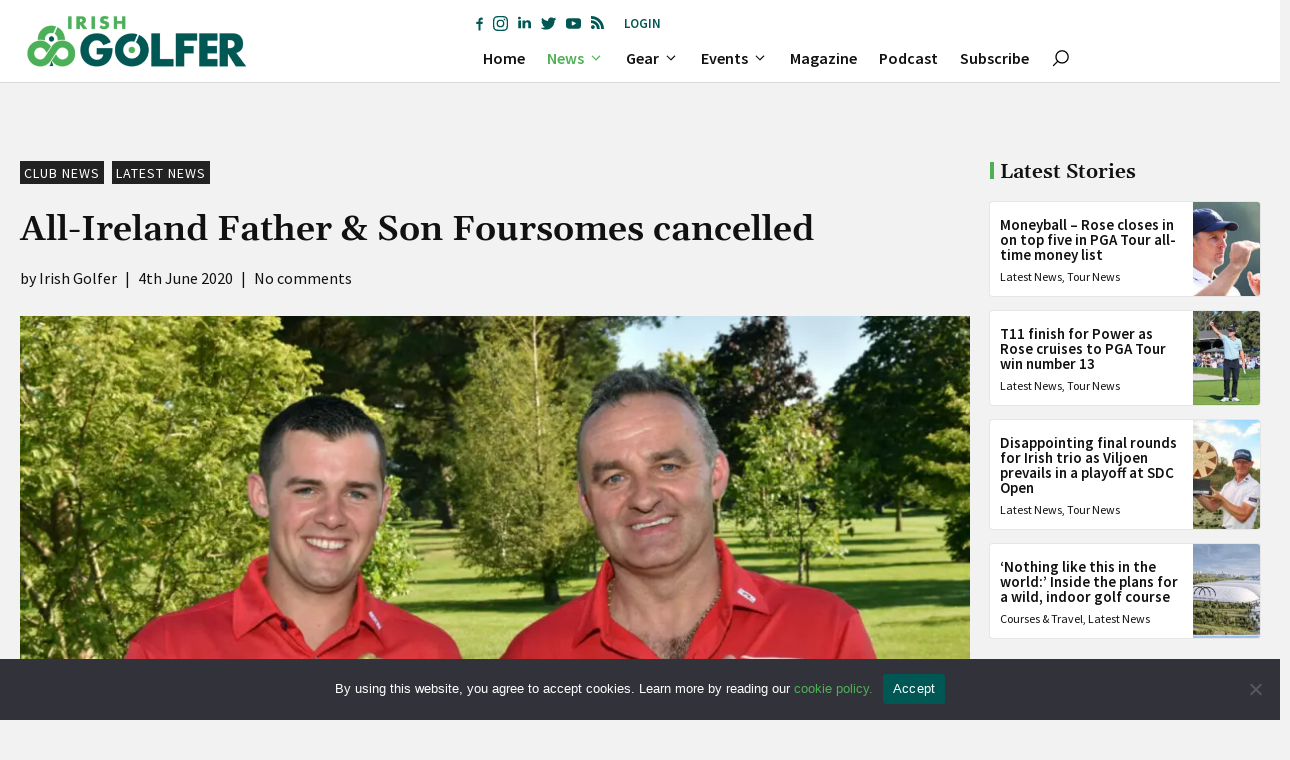

--- FILE ---
content_type: text/html; charset=UTF-8
request_url: https://irishgolfer.ie/latest-golf-news/2020/06/04/all-ireland-father-son-foursomes-cancelled/
body_size: 46454
content:
<!DOCTYPE html>
<html lang="en-GB">
<head>
	<meta charset="UTF-8">
	<meta name='robots' content='index, follow, max-image-preview:large, max-snippet:-1, max-video-preview:-1' />
<meta name="viewport" content="width=device-width, initial-scale=1">
	<!-- This site is optimized with the Yoast SEO plugin v26.8 - https://yoast.com/product/yoast-seo-wordpress/ -->
	<title>All-Ireland Father &amp; Son Foursomes cancelled - Irish Golfer Magazine</title>
	<link rel="canonical" href="https://irishgolfer.ie/latest-golf-news/2020/06/04/all-ireland-father-son-foursomes-cancelled/" />
	<meta property="og:locale" content="en_GB" />
	<meta property="og:type" content="article" />
	<meta property="og:title" content="All-Ireland Father &amp; Son Foursomes cancelled - Irish Golfer Magazine" />
	<meta property="og:description" content="Castle Golf Club has regrettably announced that the All Ireland Father &amp; Son Foursomes competition sponsored by Dawson Jewellers will not take place in 2020" />
	<meta property="og:url" content="https://irishgolfer.ie/latest-golf-news/2020/06/04/all-ireland-father-son-foursomes-cancelled/" />
	<meta property="og:site_name" content="Irish Golfer Magazine" />
	<meta property="article:publisher" content="https://www.facebook.com/IrishGolferMag/" />
	<meta property="article:published_time" content="2020-06-04T13:52:55+00:00" />
	<meta property="article:modified_time" content="2024-01-08T17:47:17+00:00" />
	<meta property="og:image" content="https://ebepp7dcbab.exactdn.com/wp-content/uploads/2019/07/2019-Father-Son-Presentation2-e1591278583778.jpg?strip=all&lossy=1&ssl=1" />
	<meta property="og:image:width" content="1200" />
	<meta property="og:image:height" content="851" />
	<meta property="og:image:type" content="image/jpeg" />
	<meta name="author" content="Irish Golfer" />
	<meta name="twitter:card" content="summary_large_image" />
	<meta name="twitter:creator" content="@IrishGolferMag" />
	<meta name="twitter:site" content="@IrishGolferMag" />
	<meta name="twitter:label1" content="Written by" />
	<meta name="twitter:data1" content="Irish Golfer" />
	<script type="application/ld+json" class="yoast-schema-graph">{"@context":"https://schema.org","@graph":[{"@type":"Article","@id":"https://irishgolfer.ie/latest-golf-news/2020/06/04/all-ireland-father-son-foursomes-cancelled/#article","isPartOf":{"@id":"https://irishgolfer.ie/latest-golf-news/2020/06/04/all-ireland-father-son-foursomes-cancelled/"},"author":{"name":"Irish Golfer","@id":"https://irishgolfer.ie/#/schema/person/d364f63cff67a4837a87b805096a8af5"},"headline":"All-Ireland Father &#038; Son Foursomes cancelled","datePublished":"2020-06-04T13:52:55+00:00","dateModified":"2024-01-08T17:47:17+00:00","mainEntityOfPage":{"@id":"https://irishgolfer.ie/latest-golf-news/2020/06/04/all-ireland-father-son-foursomes-cancelled/"},"wordCount":91,"commentCount":0,"publisher":{"@id":"https://irishgolfer.ie/#organization"},"image":{"@id":"https://irishgolfer.ie/latest-golf-news/2020/06/04/all-ireland-father-son-foursomes-cancelled/#primaryimage"},"thumbnailUrl":"https://ebepp7dcbab.exactdn.com/wp-content/uploads/2019/07/2019-Father-Son-Presentation2-e1591278583778.jpg?strip=all","keywords":["All Ireland Father &amp; Son","Castle Golf Club"],"articleSection":["Club News","Latest News"],"inLanguage":"en-GB","potentialAction":[{"@type":"CommentAction","name":"Comment","target":["https://irishgolfer.ie/latest-golf-news/2020/06/04/all-ireland-father-son-foursomes-cancelled/#respond"]}]},{"@type":"WebPage","@id":"https://irishgolfer.ie/latest-golf-news/2020/06/04/all-ireland-father-son-foursomes-cancelled/","url":"https://irishgolfer.ie/latest-golf-news/2020/06/04/all-ireland-father-son-foursomes-cancelled/","name":"All-Ireland Father & Son Foursomes cancelled - Irish Golfer Magazine","isPartOf":{"@id":"https://irishgolfer.ie/#website"},"primaryImageOfPage":{"@id":"https://irishgolfer.ie/latest-golf-news/2020/06/04/all-ireland-father-son-foursomes-cancelled/#primaryimage"},"image":{"@id":"https://irishgolfer.ie/latest-golf-news/2020/06/04/all-ireland-father-son-foursomes-cancelled/#primaryimage"},"thumbnailUrl":"https://ebepp7dcbab.exactdn.com/wp-content/uploads/2019/07/2019-Father-Son-Presentation2-e1591278583778.jpg?strip=all","datePublished":"2020-06-04T13:52:55+00:00","dateModified":"2024-01-08T17:47:17+00:00","breadcrumb":{"@id":"https://irishgolfer.ie/latest-golf-news/2020/06/04/all-ireland-father-son-foursomes-cancelled/#breadcrumb"},"inLanguage":"en-GB","potentialAction":[{"@type":"ReadAction","target":["https://irishgolfer.ie/latest-golf-news/2020/06/04/all-ireland-father-son-foursomes-cancelled/"]}]},{"@type":"ImageObject","inLanguage":"en-GB","@id":"https://irishgolfer.ie/latest-golf-news/2020/06/04/all-ireland-father-son-foursomes-cancelled/#primaryimage","url":"https://ebepp7dcbab.exactdn.com/wp-content/uploads/2019/07/2019-Father-Son-Presentation2-e1591278583778.jpg?strip=all","contentUrl":"https://ebepp7dcbab.exactdn.com/wp-content/uploads/2019/07/2019-Father-Son-Presentation2-e1591278583778.jpg?strip=all","width":1200,"height":851,"caption":"Matthew and Kevin Commins (Ardee / Cloverhill) winners of the 2019 Dawson Jewellers sponsored Father &amp; Son Competition at the Castle Golf Club today (14/07/2019). Picture by Pat Cashman"},{"@type":"BreadcrumbList","@id":"https://irishgolfer.ie/latest-golf-news/2020/06/04/all-ireland-father-son-foursomes-cancelled/#breadcrumb","itemListElement":[{"@type":"ListItem","position":1,"name":"Home","item":"https://irishgolfer.ie/"},{"@type":"ListItem","position":2,"name":"All-Ireland Father &#038; Son Foursomes cancelled"}]},{"@type":"WebSite","@id":"https://irishgolfer.ie/#website","url":"https://irishgolfer.ie/","name":"Irish Golfer Magazine","description":"Stay ahead of the game. First for all the latest Irish amateur and Irish Tour news. #IrishGolfer ☘️","publisher":{"@id":"https://irishgolfer.ie/#organization"},"potentialAction":[{"@type":"SearchAction","target":{"@type":"EntryPoint","urlTemplate":"https://irishgolfer.ie/?s={search_term_string}"},"query-input":{"@type":"PropertyValueSpecification","valueRequired":true,"valueName":"search_term_string"}}],"inLanguage":"en-GB"},{"@type":"Organization","@id":"https://irishgolfer.ie/#organization","name":"Irish Golfer Magazine","url":"https://irishgolfer.ie/","logo":{"@type":"ImageObject","inLanguage":"en-GB","@id":"https://irishgolfer.ie/#/schema/logo/image/","url":"https://ebepp7dcbab.exactdn.com/wp-content/uploads/2021/09/IrishGolfer_logo21.png?strip=all&lossy=1&ssl=1","contentUrl":"https://ebepp7dcbab.exactdn.com/wp-content/uploads/2021/09/IrishGolfer_logo21.png?strip=all&lossy=1&ssl=1","width":657,"height":110,"caption":"Irish Golfer Magazine"},"image":{"@id":"https://irishgolfer.ie/#/schema/logo/image/"},"sameAs":["https://www.facebook.com/IrishGolferMag/","https://x.com/IrishGolferMag","https://www.instagram.com/irishgolfermag/","https://www.linkedin.com/company/irish-golfer/","https://www.youtube.com/channel/UCZ8Q9Rk_hprJ6eqKo2V6rYQ"]},{"@type":"Person","@id":"https://irishgolfer.ie/#/schema/person/d364f63cff67a4837a87b805096a8af5","name":"Irish Golfer","image":{"@type":"ImageObject","inLanguage":"en-GB","@id":"https://irishgolfer.ie/#/schema/person/image/","url":"https://ebepp7dcbab.exactdn.com/wp-content/uploads/2021/06/IrishGolfer-logo-transparent.png?strip=all&resize=96%2C96","contentUrl":"https://ebepp7dcbab.exactdn.com/wp-content/uploads/2021/06/IrishGolfer-logo-transparent.png?strip=all&resize=96%2C96","caption":"Irish Golfer"},"sameAs":["https://www.irishgolfer.ie"],"url":"https://irishgolfer.ie/author/irishgolfer-ie/"}]}</script>
	<!-- / Yoast SEO plugin. -->


<link rel='dns-prefetch' href='//sdk.parone.io' />
<link rel='dns-prefetch' href='//www.googletagmanager.com' />
<link rel='dns-prefetch' href='//fonts.googleapis.com' />
<link rel='dns-prefetch' href='//ebepp7dcbab.exactdn.com' />
<link rel='preconnect' href='//ebepp7dcbab.exactdn.com' />
<link rel="alternate" type="application/rss+xml" title="Irish Golfer Magazine &raquo; Feed" href="https://irishgolfer.ie/feed/" />
<style id='wp-img-auto-sizes-contain-inline-css'>
img:is([sizes=auto i],[sizes^="auto," i]){contain-intrinsic-size:3000px 1500px}
/*# sourceURL=wp-img-auto-sizes-contain-inline-css */
</style>
<style id='wp-block-library-inline-css'>
:root{--wp-block-synced-color:#7a00df;--wp-block-synced-color--rgb:122,0,223;--wp-bound-block-color:var(--wp-block-synced-color);--wp-editor-canvas-background:#ddd;--wp-admin-theme-color:#007cba;--wp-admin-theme-color--rgb:0,124,186;--wp-admin-theme-color-darker-10:#006ba1;--wp-admin-theme-color-darker-10--rgb:0,107,160.5;--wp-admin-theme-color-darker-20:#005a87;--wp-admin-theme-color-darker-20--rgb:0,90,135;--wp-admin-border-width-focus:2px}@media (min-resolution:192dpi){:root{--wp-admin-border-width-focus:1.5px}}.wp-element-button{cursor:pointer}:root .has-very-light-gray-background-color{background-color:#eee}:root .has-very-dark-gray-background-color{background-color:#313131}:root .has-very-light-gray-color{color:#eee}:root .has-very-dark-gray-color{color:#313131}:root .has-vivid-green-cyan-to-vivid-cyan-blue-gradient-background{background:linear-gradient(135deg,#00d084,#0693e3)}:root .has-purple-crush-gradient-background{background:linear-gradient(135deg,#34e2e4,#4721fb 50%,#ab1dfe)}:root .has-hazy-dawn-gradient-background{background:linear-gradient(135deg,#faaca8,#dad0ec)}:root .has-subdued-olive-gradient-background{background:linear-gradient(135deg,#fafae1,#67a671)}:root .has-atomic-cream-gradient-background{background:linear-gradient(135deg,#fdd79a,#004a59)}:root .has-nightshade-gradient-background{background:linear-gradient(135deg,#330968,#31cdcf)}:root .has-midnight-gradient-background{background:linear-gradient(135deg,#020381,#2874fc)}:root{--wp--preset--font-size--normal:16px;--wp--preset--font-size--huge:42px}.has-regular-font-size{font-size:1em}.has-larger-font-size{font-size:2.625em}.has-normal-font-size{font-size:var(--wp--preset--font-size--normal)}.has-huge-font-size{font-size:var(--wp--preset--font-size--huge)}.has-text-align-center{text-align:center}.has-text-align-left{text-align:left}.has-text-align-right{text-align:right}.has-fit-text{white-space:nowrap!important}#end-resizable-editor-section{display:none}.aligncenter{clear:both}.items-justified-left{justify-content:flex-start}.items-justified-center{justify-content:center}.items-justified-right{justify-content:flex-end}.items-justified-space-between{justify-content:space-between}.screen-reader-text{border:0;clip-path:inset(50%);height:1px;margin:-1px;overflow:hidden;padding:0;position:absolute;width:1px;word-wrap:normal!important}.screen-reader-text:focus{background-color:#ddd;clip-path:none;color:#444;display:block;font-size:1em;height:auto;left:5px;line-height:normal;padding:15px 23px 14px;text-decoration:none;top:5px;width:auto;z-index:100000}html :where(.has-border-color){border-style:solid}html :where([style*=border-top-color]){border-top-style:solid}html :where([style*=border-right-color]){border-right-style:solid}html :where([style*=border-bottom-color]){border-bottom-style:solid}html :where([style*=border-left-color]){border-left-style:solid}html :where([style*=border-width]){border-style:solid}html :where([style*=border-top-width]){border-top-style:solid}html :where([style*=border-right-width]){border-right-style:solid}html :where([style*=border-bottom-width]){border-bottom-style:solid}html :where([style*=border-left-width]){border-left-style:solid}html :where(img[class*=wp-image-]){height:auto;max-width:100%}:where(figure){margin:0 0 1em}html :where(.is-position-sticky){--wp-admin--admin-bar--position-offset:var(--wp-admin--admin-bar--height,0px)}@media screen and (max-width:600px){html :where(.is-position-sticky){--wp-admin--admin-bar--position-offset:0px}}

/*# sourceURL=wp-block-library-inline-css */
</style><style id='wp-block-button-inline-css'>
.wp-block-button__link{align-content:center;box-sizing:border-box;cursor:pointer;display:inline-block;height:100%;text-align:center;word-break:break-word}.wp-block-button__link.aligncenter{text-align:center}.wp-block-button__link.alignright{text-align:right}:where(.wp-block-button__link){border-radius:9999px;box-shadow:none;padding:calc(.667em + 2px) calc(1.333em + 2px);text-decoration:none}.wp-block-button[style*=text-decoration] .wp-block-button__link{text-decoration:inherit}.wp-block-buttons>.wp-block-button.has-custom-width{max-width:none}.wp-block-buttons>.wp-block-button.has-custom-width .wp-block-button__link{width:100%}.wp-block-buttons>.wp-block-button.has-custom-font-size .wp-block-button__link{font-size:inherit}.wp-block-buttons>.wp-block-button.wp-block-button__width-25{width:calc(25% - var(--wp--style--block-gap, .5em)*.75)}.wp-block-buttons>.wp-block-button.wp-block-button__width-50{width:calc(50% - var(--wp--style--block-gap, .5em)*.5)}.wp-block-buttons>.wp-block-button.wp-block-button__width-75{width:calc(75% - var(--wp--style--block-gap, .5em)*.25)}.wp-block-buttons>.wp-block-button.wp-block-button__width-100{flex-basis:100%;width:100%}.wp-block-buttons.is-vertical>.wp-block-button.wp-block-button__width-25{width:25%}.wp-block-buttons.is-vertical>.wp-block-button.wp-block-button__width-50{width:50%}.wp-block-buttons.is-vertical>.wp-block-button.wp-block-button__width-75{width:75%}.wp-block-button.is-style-squared,.wp-block-button__link.wp-block-button.is-style-squared{border-radius:0}.wp-block-button.no-border-radius,.wp-block-button__link.no-border-radius{border-radius:0!important}:root :where(.wp-block-button .wp-block-button__link.is-style-outline),:root :where(.wp-block-button.is-style-outline>.wp-block-button__link){border:2px solid;padding:.667em 1.333em}:root :where(.wp-block-button .wp-block-button__link.is-style-outline:not(.has-text-color)),:root :where(.wp-block-button.is-style-outline>.wp-block-button__link:not(.has-text-color)){color:currentColor}:root :where(.wp-block-button .wp-block-button__link.is-style-outline:not(.has-background)),:root :where(.wp-block-button.is-style-outline>.wp-block-button__link:not(.has-background)){background-color:initial;background-image:none}
/*# sourceURL=https://irishgolfer.ie/wp-includes/blocks/button/style.min.css */
</style>
<style id='wp-block-comments-inline-css'>
.wp-block-post-comments{box-sizing:border-box}.wp-block-post-comments .alignleft{float:left}.wp-block-post-comments .alignright{float:right}.wp-block-post-comments .navigation:after{clear:both;content:"";display:table}.wp-block-post-comments .commentlist{clear:both;list-style:none;margin:0;padding:0}.wp-block-post-comments .commentlist .comment{min-height:2.25em;padding-left:3.25em}.wp-block-post-comments .commentlist .comment p{font-size:1em;line-height:1.8;margin:1em 0}.wp-block-post-comments .commentlist .children{list-style:none;margin:0;padding:0}.wp-block-post-comments .comment-author{line-height:1.5}.wp-block-post-comments .comment-author .avatar{border-radius:1.5em;display:block;float:left;height:2.5em;margin-right:.75em;margin-top:.5em;width:2.5em}.wp-block-post-comments .comment-author cite{font-style:normal}.wp-block-post-comments .comment-meta{font-size:.875em;line-height:1.5}.wp-block-post-comments .comment-meta b{font-weight:400}.wp-block-post-comments .comment-meta .comment-awaiting-moderation{display:block;margin-bottom:1em;margin-top:1em}.wp-block-post-comments .comment-body .commentmetadata{font-size:.875em}.wp-block-post-comments .comment-form-author label,.wp-block-post-comments .comment-form-comment label,.wp-block-post-comments .comment-form-email label,.wp-block-post-comments .comment-form-url label{display:block;margin-bottom:.25em}.wp-block-post-comments .comment-form input:not([type=submit]):not([type=checkbox]),.wp-block-post-comments .comment-form textarea{box-sizing:border-box;display:block;width:100%}.wp-block-post-comments .comment-form-cookies-consent{display:flex;gap:.25em}.wp-block-post-comments .comment-form-cookies-consent #wp-comment-cookies-consent{margin-top:.35em}.wp-block-post-comments .comment-reply-title{margin-bottom:0}.wp-block-post-comments .comment-reply-title :where(small){font-size:var(--wp--preset--font-size--medium,smaller);margin-left:.5em}.wp-block-post-comments .reply{font-size:.875em;margin-bottom:1.4em}.wp-block-post-comments input:not([type=submit]),.wp-block-post-comments textarea{border:1px solid #949494;font-family:inherit;font-size:1em}.wp-block-post-comments input:not([type=submit]):not([type=checkbox]),.wp-block-post-comments textarea{padding:calc(.667em + 2px)}:where(.wp-block-post-comments input[type=submit]){border:none}.wp-block-comments{box-sizing:border-box}
/*# sourceURL=https://irishgolfer.ie/wp-includes/blocks/comments/style.min.css */
</style>
<style id='wp-block-navigation-inline-css'>
.wp-block-navigation{position:relative}.wp-block-navigation ul{margin-bottom:0;margin-left:0;margin-top:0;padding-left:0}.wp-block-navigation ul,.wp-block-navigation ul li{list-style:none;padding:0}.wp-block-navigation .wp-block-navigation-item{align-items:center;background-color:inherit;display:flex;position:relative}.wp-block-navigation .wp-block-navigation-item .wp-block-navigation__submenu-container:empty{display:none}.wp-block-navigation .wp-block-navigation-item__content{display:block;z-index:1}.wp-block-navigation .wp-block-navigation-item__content.wp-block-navigation-item__content{color:inherit}.wp-block-navigation.has-text-decoration-underline .wp-block-navigation-item__content,.wp-block-navigation.has-text-decoration-underline .wp-block-navigation-item__content:active,.wp-block-navigation.has-text-decoration-underline .wp-block-navigation-item__content:focus{text-decoration:underline}.wp-block-navigation.has-text-decoration-line-through .wp-block-navigation-item__content,.wp-block-navigation.has-text-decoration-line-through .wp-block-navigation-item__content:active,.wp-block-navigation.has-text-decoration-line-through .wp-block-navigation-item__content:focus{text-decoration:line-through}.wp-block-navigation :where(a),.wp-block-navigation :where(a:active),.wp-block-navigation :where(a:focus){text-decoration:none}.wp-block-navigation .wp-block-navigation__submenu-icon{align-self:center;background-color:inherit;border:none;color:currentColor;display:inline-block;font-size:inherit;height:.6em;line-height:0;margin-left:.25em;padding:0;width:.6em}.wp-block-navigation .wp-block-navigation__submenu-icon svg{display:inline-block;stroke:currentColor;height:inherit;margin-top:.075em;width:inherit}.wp-block-navigation{--navigation-layout-justification-setting:flex-start;--navigation-layout-direction:row;--navigation-layout-wrap:wrap;--navigation-layout-justify:flex-start;--navigation-layout-align:center}.wp-block-navigation.is-vertical{--navigation-layout-direction:column;--navigation-layout-justify:initial;--navigation-layout-align:flex-start}.wp-block-navigation.no-wrap{--navigation-layout-wrap:nowrap}.wp-block-navigation.items-justified-center{--navigation-layout-justification-setting:center;--navigation-layout-justify:center}.wp-block-navigation.items-justified-center.is-vertical{--navigation-layout-align:center}.wp-block-navigation.items-justified-right{--navigation-layout-justification-setting:flex-end;--navigation-layout-justify:flex-end}.wp-block-navigation.items-justified-right.is-vertical{--navigation-layout-align:flex-end}.wp-block-navigation.items-justified-space-between{--navigation-layout-justification-setting:space-between;--navigation-layout-justify:space-between}.wp-block-navigation .has-child .wp-block-navigation__submenu-container{align-items:normal;background-color:inherit;color:inherit;display:flex;flex-direction:column;opacity:0;position:absolute;z-index:2}@media not (prefers-reduced-motion){.wp-block-navigation .has-child .wp-block-navigation__submenu-container{transition:opacity .1s linear}}.wp-block-navigation .has-child .wp-block-navigation__submenu-container{height:0;overflow:hidden;visibility:hidden;width:0}.wp-block-navigation .has-child .wp-block-navigation__submenu-container>.wp-block-navigation-item>.wp-block-navigation-item__content{display:flex;flex-grow:1;padding:.5em 1em}.wp-block-navigation .has-child .wp-block-navigation__submenu-container>.wp-block-navigation-item>.wp-block-navigation-item__content .wp-block-navigation__submenu-icon{margin-left:auto;margin-right:0}.wp-block-navigation .has-child .wp-block-navigation__submenu-container .wp-block-navigation-item__content{margin:0}.wp-block-navigation .has-child .wp-block-navigation__submenu-container{left:-1px;top:100%}@media (min-width:782px){.wp-block-navigation .has-child .wp-block-navigation__submenu-container .wp-block-navigation__submenu-container{left:100%;top:-1px}.wp-block-navigation .has-child .wp-block-navigation__submenu-container .wp-block-navigation__submenu-container:before{background:#0000;content:"";display:block;height:100%;position:absolute;right:100%;width:.5em}.wp-block-navigation .has-child .wp-block-navigation__submenu-container .wp-block-navigation__submenu-icon{margin-right:.25em}.wp-block-navigation .has-child .wp-block-navigation__submenu-container .wp-block-navigation__submenu-icon svg{transform:rotate(-90deg)}}.wp-block-navigation .has-child .wp-block-navigation-submenu__toggle[aria-expanded=true]~.wp-block-navigation__submenu-container,.wp-block-navigation .has-child:not(.open-on-click):hover>.wp-block-navigation__submenu-container,.wp-block-navigation .has-child:not(.open-on-click):not(.open-on-hover-click):focus-within>.wp-block-navigation__submenu-container{height:auto;min-width:200px;opacity:1;overflow:visible;visibility:visible;width:auto}.wp-block-navigation.has-background .has-child .wp-block-navigation__submenu-container{left:0;top:100%}@media (min-width:782px){.wp-block-navigation.has-background .has-child .wp-block-navigation__submenu-container .wp-block-navigation__submenu-container{left:100%;top:0}}.wp-block-navigation-submenu{display:flex;position:relative}.wp-block-navigation-submenu .wp-block-navigation__submenu-icon svg{stroke:currentColor}button.wp-block-navigation-item__content{background-color:initial;border:none;color:currentColor;font-family:inherit;font-size:inherit;font-style:inherit;font-weight:inherit;letter-spacing:inherit;line-height:inherit;text-align:left;text-transform:inherit}.wp-block-navigation-submenu__toggle{cursor:pointer}.wp-block-navigation-submenu__toggle[aria-expanded=true]+.wp-block-navigation__submenu-icon>svg,.wp-block-navigation-submenu__toggle[aria-expanded=true]>svg{transform:rotate(180deg)}.wp-block-navigation-item.open-on-click .wp-block-navigation-submenu__toggle{padding-left:0;padding-right:.85em}.wp-block-navigation-item.open-on-click .wp-block-navigation-submenu__toggle+.wp-block-navigation__submenu-icon{margin-left:-.6em;pointer-events:none}.wp-block-navigation-item.open-on-click button.wp-block-navigation-item__content:not(.wp-block-navigation-submenu__toggle){padding:0}.wp-block-navigation .wp-block-page-list,.wp-block-navigation__container,.wp-block-navigation__responsive-close,.wp-block-navigation__responsive-container,.wp-block-navigation__responsive-container-content,.wp-block-navigation__responsive-dialog{gap:inherit}:where(.wp-block-navigation.has-background .wp-block-navigation-item a:not(.wp-element-button)),:where(.wp-block-navigation.has-background .wp-block-navigation-submenu a:not(.wp-element-button)){padding:.5em 1em}:where(.wp-block-navigation .wp-block-navigation__submenu-container .wp-block-navigation-item a:not(.wp-element-button)),:where(.wp-block-navigation .wp-block-navigation__submenu-container .wp-block-navigation-submenu a:not(.wp-element-button)),:where(.wp-block-navigation .wp-block-navigation__submenu-container .wp-block-navigation-submenu button.wp-block-navigation-item__content),:where(.wp-block-navigation .wp-block-navigation__submenu-container .wp-block-pages-list__item button.wp-block-navigation-item__content){padding:.5em 1em}.wp-block-navigation.items-justified-right .wp-block-navigation__container .has-child .wp-block-navigation__submenu-container,.wp-block-navigation.items-justified-right .wp-block-page-list>.has-child .wp-block-navigation__submenu-container,.wp-block-navigation.items-justified-space-between .wp-block-page-list>.has-child:last-child .wp-block-navigation__submenu-container,.wp-block-navigation.items-justified-space-between>.wp-block-navigation__container>.has-child:last-child .wp-block-navigation__submenu-container{left:auto;right:0}.wp-block-navigation.items-justified-right .wp-block-navigation__container .has-child .wp-block-navigation__submenu-container .wp-block-navigation__submenu-container,.wp-block-navigation.items-justified-right .wp-block-page-list>.has-child .wp-block-navigation__submenu-container .wp-block-navigation__submenu-container,.wp-block-navigation.items-justified-space-between .wp-block-page-list>.has-child:last-child .wp-block-navigation__submenu-container .wp-block-navigation__submenu-container,.wp-block-navigation.items-justified-space-between>.wp-block-navigation__container>.has-child:last-child .wp-block-navigation__submenu-container .wp-block-navigation__submenu-container{left:-1px;right:-1px}@media (min-width:782px){.wp-block-navigation.items-justified-right .wp-block-navigation__container .has-child .wp-block-navigation__submenu-container .wp-block-navigation__submenu-container,.wp-block-navigation.items-justified-right .wp-block-page-list>.has-child .wp-block-navigation__submenu-container .wp-block-navigation__submenu-container,.wp-block-navigation.items-justified-space-between .wp-block-page-list>.has-child:last-child .wp-block-navigation__submenu-container .wp-block-navigation__submenu-container,.wp-block-navigation.items-justified-space-between>.wp-block-navigation__container>.has-child:last-child .wp-block-navigation__submenu-container .wp-block-navigation__submenu-container{left:auto;right:100%}}.wp-block-navigation:not(.has-background) .wp-block-navigation__submenu-container{background-color:#fff;border:1px solid #00000026}.wp-block-navigation.has-background .wp-block-navigation__submenu-container{background-color:inherit}.wp-block-navigation:not(.has-text-color) .wp-block-navigation__submenu-container{color:#000}.wp-block-navigation__container{align-items:var(--navigation-layout-align,initial);display:flex;flex-direction:var(--navigation-layout-direction,initial);flex-wrap:var(--navigation-layout-wrap,wrap);justify-content:var(--navigation-layout-justify,initial);list-style:none;margin:0;padding-left:0}.wp-block-navigation__container .is-responsive{display:none}.wp-block-navigation__container:only-child,.wp-block-page-list:only-child{flex-grow:1}@keyframes overlay-menu__fade-in-animation{0%{opacity:0;transform:translateY(.5em)}to{opacity:1;transform:translateY(0)}}.wp-block-navigation__responsive-container{bottom:0;display:none;left:0;position:fixed;right:0;top:0}.wp-block-navigation__responsive-container :where(.wp-block-navigation-item a){color:inherit}.wp-block-navigation__responsive-container .wp-block-navigation__responsive-container-content{align-items:var(--navigation-layout-align,initial);display:flex;flex-direction:var(--navigation-layout-direction,initial);flex-wrap:var(--navigation-layout-wrap,wrap);justify-content:var(--navigation-layout-justify,initial)}.wp-block-navigation__responsive-container:not(.is-menu-open.is-menu-open){background-color:inherit!important;color:inherit!important}.wp-block-navigation__responsive-container.is-menu-open{background-color:inherit;display:flex;flex-direction:column}@media not (prefers-reduced-motion){.wp-block-navigation__responsive-container.is-menu-open{animation:overlay-menu__fade-in-animation .1s ease-out;animation-fill-mode:forwards}}.wp-block-navigation__responsive-container.is-menu-open{overflow:auto;padding:clamp(1rem,var(--wp--style--root--padding-top),20rem) clamp(1rem,var(--wp--style--root--padding-right),20rem) clamp(1rem,var(--wp--style--root--padding-bottom),20rem) clamp(1rem,var(--wp--style--root--padding-left),20rem);z-index:100000}.wp-block-navigation__responsive-container.is-menu-open .wp-block-navigation__responsive-container-content{align-items:var(--navigation-layout-justification-setting,inherit);display:flex;flex-direction:column;flex-wrap:nowrap;overflow:visible;padding-top:calc(2rem + 24px)}.wp-block-navigation__responsive-container.is-menu-open .wp-block-navigation__responsive-container-content,.wp-block-navigation__responsive-container.is-menu-open .wp-block-navigation__responsive-container-content .wp-block-navigation__container,.wp-block-navigation__responsive-container.is-menu-open .wp-block-navigation__responsive-container-content .wp-block-page-list{justify-content:flex-start}.wp-block-navigation__responsive-container.is-menu-open .wp-block-navigation__responsive-container-content .wp-block-navigation__submenu-icon{display:none}.wp-block-navigation__responsive-container.is-menu-open .wp-block-navigation__responsive-container-content .has-child .wp-block-navigation__submenu-container{border:none;height:auto;min-width:200px;opacity:1;overflow:initial;padding-left:2rem;padding-right:2rem;position:static;visibility:visible;width:auto}.wp-block-navigation__responsive-container.is-menu-open .wp-block-navigation__responsive-container-content .wp-block-navigation__container,.wp-block-navigation__responsive-container.is-menu-open .wp-block-navigation__responsive-container-content .wp-block-navigation__submenu-container{gap:inherit}.wp-block-navigation__responsive-container.is-menu-open .wp-block-navigation__responsive-container-content .wp-block-navigation__submenu-container{padding-top:var(--wp--style--block-gap,2em)}.wp-block-navigation__responsive-container.is-menu-open .wp-block-navigation__responsive-container-content .wp-block-navigation-item__content{padding:0}.wp-block-navigation__responsive-container.is-menu-open .wp-block-navigation__responsive-container-content .wp-block-navigation-item,.wp-block-navigation__responsive-container.is-menu-open .wp-block-navigation__responsive-container-content .wp-block-navigation__container,.wp-block-navigation__responsive-container.is-menu-open .wp-block-navigation__responsive-container-content .wp-block-page-list{align-items:var(--navigation-layout-justification-setting,initial);display:flex;flex-direction:column}.wp-block-navigation__responsive-container.is-menu-open .wp-block-navigation-item,.wp-block-navigation__responsive-container.is-menu-open .wp-block-navigation-item .wp-block-navigation__submenu-container,.wp-block-navigation__responsive-container.is-menu-open .wp-block-navigation__container,.wp-block-navigation__responsive-container.is-menu-open .wp-block-page-list{background:#0000!important;color:inherit!important}.wp-block-navigation__responsive-container.is-menu-open .wp-block-navigation__submenu-container.wp-block-navigation__submenu-container.wp-block-navigation__submenu-container.wp-block-navigation__submenu-container{left:auto;right:auto}@media (min-width:600px){.wp-block-navigation__responsive-container:not(.hidden-by-default):not(.is-menu-open){background-color:inherit;display:block;position:relative;width:100%;z-index:auto}.wp-block-navigation__responsive-container:not(.hidden-by-default):not(.is-menu-open) .wp-block-navigation__responsive-container-close{display:none}.wp-block-navigation__responsive-container.is-menu-open .wp-block-navigation__submenu-container.wp-block-navigation__submenu-container.wp-block-navigation__submenu-container.wp-block-navigation__submenu-container{left:0}}.wp-block-navigation:not(.has-background) .wp-block-navigation__responsive-container.is-menu-open{background-color:#fff}.wp-block-navigation:not(.has-text-color) .wp-block-navigation__responsive-container.is-menu-open{color:#000}.wp-block-navigation__toggle_button_label{font-size:1rem;font-weight:700}.wp-block-navigation__responsive-container-close,.wp-block-navigation__responsive-container-open{background:#0000;border:none;color:currentColor;cursor:pointer;margin:0;padding:0;text-transform:inherit;vertical-align:middle}.wp-block-navigation__responsive-container-close svg,.wp-block-navigation__responsive-container-open svg{fill:currentColor;display:block;height:24px;pointer-events:none;width:24px}.wp-block-navigation__responsive-container-open{display:flex}.wp-block-navigation__responsive-container-open.wp-block-navigation__responsive-container-open.wp-block-navigation__responsive-container-open{font-family:inherit;font-size:inherit;font-weight:inherit}@media (min-width:600px){.wp-block-navigation__responsive-container-open:not(.always-shown){display:none}}.wp-block-navigation__responsive-container-close{position:absolute;right:0;top:0;z-index:2}.wp-block-navigation__responsive-container-close.wp-block-navigation__responsive-container-close.wp-block-navigation__responsive-container-close{font-family:inherit;font-size:inherit;font-weight:inherit}.wp-block-navigation__responsive-close{width:100%}.has-modal-open .wp-block-navigation__responsive-close{margin-left:auto;margin-right:auto;max-width:var(--wp--style--global--wide-size,100%)}.wp-block-navigation__responsive-close:focus{outline:none}.is-menu-open .wp-block-navigation__responsive-close,.is-menu-open .wp-block-navigation__responsive-container-content,.is-menu-open .wp-block-navigation__responsive-dialog{box-sizing:border-box}.wp-block-navigation__responsive-dialog{position:relative}.has-modal-open .admin-bar .is-menu-open .wp-block-navigation__responsive-dialog{margin-top:46px}@media (min-width:782px){.has-modal-open .admin-bar .is-menu-open .wp-block-navigation__responsive-dialog{margin-top:32px}}html.has-modal-open{overflow:hidden}
/*# sourceURL=https://irishgolfer.ie/wp-includes/blocks/navigation/style.min.css */
</style>
<style id='wp-block-navigation-link-inline-css'>
.wp-block-navigation .wp-block-navigation-item__label{overflow-wrap:break-word}.wp-block-navigation .wp-block-navigation-item__description{display:none}.link-ui-tools{outline:1px solid #f0f0f0;padding:8px}.link-ui-block-inserter{padding-top:8px}.link-ui-block-inserter__back{margin-left:8px;text-transform:uppercase}
/*# sourceURL=https://irishgolfer.ie/wp-includes/blocks/navigation-link/style.min.css */
</style>
<style id='wp-block-post-comments-form-inline-css'>
:where(.wp-block-post-comments-form input:not([type=submit])),:where(.wp-block-post-comments-form textarea){border:1px solid #949494;font-family:inherit;font-size:1em}:where(.wp-block-post-comments-form input:where(:not([type=submit]):not([type=checkbox]))),:where(.wp-block-post-comments-form textarea){padding:calc(.667em + 2px)}.wp-block-post-comments-form{box-sizing:border-box}.wp-block-post-comments-form[style*=font-weight] :where(.comment-reply-title){font-weight:inherit}.wp-block-post-comments-form[style*=font-family] :where(.comment-reply-title){font-family:inherit}.wp-block-post-comments-form[class*=-font-size] :where(.comment-reply-title),.wp-block-post-comments-form[style*=font-size] :where(.comment-reply-title){font-size:inherit}.wp-block-post-comments-form[style*=line-height] :where(.comment-reply-title){line-height:inherit}.wp-block-post-comments-form[style*=font-style] :where(.comment-reply-title){font-style:inherit}.wp-block-post-comments-form[style*=letter-spacing] :where(.comment-reply-title){letter-spacing:inherit}.wp-block-post-comments-form :where(input[type=submit]){box-shadow:none;cursor:pointer;display:inline-block;overflow-wrap:break-word;text-align:center}.wp-block-post-comments-form .comment-form input:not([type=submit]):not([type=checkbox]):not([type=hidden]),.wp-block-post-comments-form .comment-form textarea{box-sizing:border-box;display:block;width:100%}.wp-block-post-comments-form .comment-form-author label,.wp-block-post-comments-form .comment-form-email label,.wp-block-post-comments-form .comment-form-url label{display:block;margin-bottom:.25em}.wp-block-post-comments-form .comment-form-cookies-consent{display:flex;gap:.25em}.wp-block-post-comments-form .comment-form-cookies-consent #wp-comment-cookies-consent{margin-top:.35em}.wp-block-post-comments-form .comment-reply-title{margin-bottom:0}.wp-block-post-comments-form .comment-reply-title :where(small){font-size:var(--wp--preset--font-size--medium,smaller);margin-left:.5em}
/*# sourceURL=https://irishgolfer.ie/wp-includes/blocks/post-comments-form/style.min.css */
</style>
<style id='wp-block-buttons-inline-css'>
.wp-block-buttons{box-sizing:border-box}.wp-block-buttons.is-vertical{flex-direction:column}.wp-block-buttons.is-vertical>.wp-block-button:last-child{margin-bottom:0}.wp-block-buttons>.wp-block-button{display:inline-block;margin:0}.wp-block-buttons.is-content-justification-left{justify-content:flex-start}.wp-block-buttons.is-content-justification-left.is-vertical{align-items:flex-start}.wp-block-buttons.is-content-justification-center{justify-content:center}.wp-block-buttons.is-content-justification-center.is-vertical{align-items:center}.wp-block-buttons.is-content-justification-right{justify-content:flex-end}.wp-block-buttons.is-content-justification-right.is-vertical{align-items:flex-end}.wp-block-buttons.is-content-justification-space-between{justify-content:space-between}.wp-block-buttons.aligncenter{text-align:center}.wp-block-buttons:not(.is-content-justification-space-between,.is-content-justification-right,.is-content-justification-left,.is-content-justification-center) .wp-block-button.aligncenter{margin-left:auto;margin-right:auto;width:100%}.wp-block-buttons[style*=text-decoration] .wp-block-button,.wp-block-buttons[style*=text-decoration] .wp-block-button__link{text-decoration:inherit}.wp-block-buttons.has-custom-font-size .wp-block-button__link{font-size:inherit}.wp-block-buttons .wp-block-button__link{width:100%}.wp-block-button.aligncenter{text-align:center}
/*# sourceURL=https://irishgolfer.ie/wp-includes/blocks/buttons/style.min.css */
</style>
<style id='wp-block-post-content-inline-css'>
.wp-block-post-content{display:flow-root}
/*# sourceURL=https://irishgolfer.ie/wp-includes/blocks/post-content/style.min.css */
</style>
<style id='wp-block-post-featured-image-inline-css'>
.wp-block-post-featured-image{margin-left:0;margin-right:0}.wp-block-post-featured-image a{display:block;height:100%}.wp-block-post-featured-image :where(img){box-sizing:border-box;height:auto;max-width:100%;vertical-align:bottom;width:100%}.wp-block-post-featured-image.alignfull img,.wp-block-post-featured-image.alignwide img{width:100%}.wp-block-post-featured-image .wp-block-post-featured-image__overlay.has-background-dim{background-color:#000;inset:0;position:absolute}.wp-block-post-featured-image{position:relative}.wp-block-post-featured-image .wp-block-post-featured-image__overlay.has-background-gradient{background-color:initial}.wp-block-post-featured-image .wp-block-post-featured-image__overlay.has-background-dim-0{opacity:0}.wp-block-post-featured-image .wp-block-post-featured-image__overlay.has-background-dim-10{opacity:.1}.wp-block-post-featured-image .wp-block-post-featured-image__overlay.has-background-dim-20{opacity:.2}.wp-block-post-featured-image .wp-block-post-featured-image__overlay.has-background-dim-30{opacity:.3}.wp-block-post-featured-image .wp-block-post-featured-image__overlay.has-background-dim-40{opacity:.4}.wp-block-post-featured-image .wp-block-post-featured-image__overlay.has-background-dim-50{opacity:.5}.wp-block-post-featured-image .wp-block-post-featured-image__overlay.has-background-dim-60{opacity:.6}.wp-block-post-featured-image .wp-block-post-featured-image__overlay.has-background-dim-70{opacity:.7}.wp-block-post-featured-image .wp-block-post-featured-image__overlay.has-background-dim-80{opacity:.8}.wp-block-post-featured-image .wp-block-post-featured-image__overlay.has-background-dim-90{opacity:.9}.wp-block-post-featured-image .wp-block-post-featured-image__overlay.has-background-dim-100{opacity:1}.wp-block-post-featured-image:where(.alignleft,.alignright){width:100%}
/*# sourceURL=https://irishgolfer.ie/wp-includes/blocks/post-featured-image/style.min.css */
</style>
<style id='wp-block-paragraph-inline-css'>
.is-small-text{font-size:.875em}.is-regular-text{font-size:1em}.is-large-text{font-size:2.25em}.is-larger-text{font-size:3em}.has-drop-cap:not(:focus):first-letter{float:left;font-size:8.4em;font-style:normal;font-weight:100;line-height:.68;margin:.05em .1em 0 0;text-transform:uppercase}body.rtl .has-drop-cap:not(:focus):first-letter{float:none;margin-left:.1em}p.has-drop-cap.has-background{overflow:hidden}:root :where(p.has-background){padding:1.25em 2.375em}:where(p.has-text-color:not(.has-link-color)) a{color:inherit}p.has-text-align-left[style*="writing-mode:vertical-lr"],p.has-text-align-right[style*="writing-mode:vertical-rl"]{rotate:180deg}
/*# sourceURL=https://irishgolfer.ie/wp-includes/blocks/paragraph/style.min.css */
</style>
<style id='global-styles-inline-css'>
:root{--wp--preset--aspect-ratio--square: 1;--wp--preset--aspect-ratio--4-3: 4/3;--wp--preset--aspect-ratio--3-4: 3/4;--wp--preset--aspect-ratio--3-2: 3/2;--wp--preset--aspect-ratio--2-3: 2/3;--wp--preset--aspect-ratio--16-9: 16/9;--wp--preset--aspect-ratio--9-16: 9/16;--wp--preset--color--black: #000000;--wp--preset--color--cyan-bluish-gray: #abb8c3;--wp--preset--color--white: #ffffff;--wp--preset--color--pale-pink: #f78da7;--wp--preset--color--vivid-red: #cf2e2e;--wp--preset--color--luminous-vivid-orange: #ff6900;--wp--preset--color--luminous-vivid-amber: #fcb900;--wp--preset--color--light-green-cyan: #7bdcb5;--wp--preset--color--vivid-green-cyan: #00d084;--wp--preset--color--pale-cyan-blue: #8ed1fc;--wp--preset--color--vivid-cyan-blue: #0693e3;--wp--preset--color--vivid-purple: #9b51e0;--wp--preset--color--contrast: var(--contrast);--wp--preset--color--contrast-2: var(--contrast-2);--wp--preset--color--contrast-3: var(--contrast-3);--wp--preset--color--base: var(--base);--wp--preset--color--base-2: var(--base-2);--wp--preset--color--base-3: var(--base-3);--wp--preset--color--accent: var(--accent);--wp--preset--gradient--vivid-cyan-blue-to-vivid-purple: linear-gradient(135deg,rgb(6,147,227) 0%,rgb(155,81,224) 100%);--wp--preset--gradient--light-green-cyan-to-vivid-green-cyan: linear-gradient(135deg,rgb(122,220,180) 0%,rgb(0,208,130) 100%);--wp--preset--gradient--luminous-vivid-amber-to-luminous-vivid-orange: linear-gradient(135deg,rgb(252,185,0) 0%,rgb(255,105,0) 100%);--wp--preset--gradient--luminous-vivid-orange-to-vivid-red: linear-gradient(135deg,rgb(255,105,0) 0%,rgb(207,46,46) 100%);--wp--preset--gradient--very-light-gray-to-cyan-bluish-gray: linear-gradient(135deg,rgb(238,238,238) 0%,rgb(169,184,195) 100%);--wp--preset--gradient--cool-to-warm-spectrum: linear-gradient(135deg,rgb(74,234,220) 0%,rgb(151,120,209) 20%,rgb(207,42,186) 40%,rgb(238,44,130) 60%,rgb(251,105,98) 80%,rgb(254,248,76) 100%);--wp--preset--gradient--blush-light-purple: linear-gradient(135deg,rgb(255,206,236) 0%,rgb(152,150,240) 100%);--wp--preset--gradient--blush-bordeaux: linear-gradient(135deg,rgb(254,205,165) 0%,rgb(254,45,45) 50%,rgb(107,0,62) 100%);--wp--preset--gradient--luminous-dusk: linear-gradient(135deg,rgb(255,203,112) 0%,rgb(199,81,192) 50%,rgb(65,88,208) 100%);--wp--preset--gradient--pale-ocean: linear-gradient(135deg,rgb(255,245,203) 0%,rgb(182,227,212) 50%,rgb(51,167,181) 100%);--wp--preset--gradient--electric-grass: linear-gradient(135deg,rgb(202,248,128) 0%,rgb(113,206,126) 100%);--wp--preset--gradient--midnight: linear-gradient(135deg,rgb(2,3,129) 0%,rgb(40,116,252) 100%);--wp--preset--font-size--small: 13px;--wp--preset--font-size--medium: 20px;--wp--preset--font-size--large: 36px;--wp--preset--font-size--x-large: 42px;--wp--preset--spacing--20: 0.44rem;--wp--preset--spacing--30: 0.67rem;--wp--preset--spacing--40: 1rem;--wp--preset--spacing--50: 1.5rem;--wp--preset--spacing--60: 2.25rem;--wp--preset--spacing--70: 3.38rem;--wp--preset--spacing--80: 5.06rem;--wp--preset--shadow--natural: 6px 6px 9px rgba(0, 0, 0, 0.2);--wp--preset--shadow--deep: 12px 12px 50px rgba(0, 0, 0, 0.4);--wp--preset--shadow--sharp: 6px 6px 0px rgba(0, 0, 0, 0.2);--wp--preset--shadow--outlined: 6px 6px 0px -3px rgb(255, 255, 255), 6px 6px rgb(0, 0, 0);--wp--preset--shadow--crisp: 6px 6px 0px rgb(0, 0, 0);}:where(.is-layout-flex){gap: 0.5em;}:where(.is-layout-grid){gap: 0.5em;}body .is-layout-flex{display: flex;}.is-layout-flex{flex-wrap: wrap;align-items: center;}.is-layout-flex > :is(*, div){margin: 0;}body .is-layout-grid{display: grid;}.is-layout-grid > :is(*, div){margin: 0;}:where(.wp-block-columns.is-layout-flex){gap: 2em;}:where(.wp-block-columns.is-layout-grid){gap: 2em;}:where(.wp-block-post-template.is-layout-flex){gap: 1.25em;}:where(.wp-block-post-template.is-layout-grid){gap: 1.25em;}.has-black-color{color: var(--wp--preset--color--black) !important;}.has-cyan-bluish-gray-color{color: var(--wp--preset--color--cyan-bluish-gray) !important;}.has-white-color{color: var(--wp--preset--color--white) !important;}.has-pale-pink-color{color: var(--wp--preset--color--pale-pink) !important;}.has-vivid-red-color{color: var(--wp--preset--color--vivid-red) !important;}.has-luminous-vivid-orange-color{color: var(--wp--preset--color--luminous-vivid-orange) !important;}.has-luminous-vivid-amber-color{color: var(--wp--preset--color--luminous-vivid-amber) !important;}.has-light-green-cyan-color{color: var(--wp--preset--color--light-green-cyan) !important;}.has-vivid-green-cyan-color{color: var(--wp--preset--color--vivid-green-cyan) !important;}.has-pale-cyan-blue-color{color: var(--wp--preset--color--pale-cyan-blue) !important;}.has-vivid-cyan-blue-color{color: var(--wp--preset--color--vivid-cyan-blue) !important;}.has-vivid-purple-color{color: var(--wp--preset--color--vivid-purple) !important;}.has-black-background-color{background-color: var(--wp--preset--color--black) !important;}.has-cyan-bluish-gray-background-color{background-color: var(--wp--preset--color--cyan-bluish-gray) !important;}.has-white-background-color{background-color: var(--wp--preset--color--white) !important;}.has-pale-pink-background-color{background-color: var(--wp--preset--color--pale-pink) !important;}.has-vivid-red-background-color{background-color: var(--wp--preset--color--vivid-red) !important;}.has-luminous-vivid-orange-background-color{background-color: var(--wp--preset--color--luminous-vivid-orange) !important;}.has-luminous-vivid-amber-background-color{background-color: var(--wp--preset--color--luminous-vivid-amber) !important;}.has-light-green-cyan-background-color{background-color: var(--wp--preset--color--light-green-cyan) !important;}.has-vivid-green-cyan-background-color{background-color: var(--wp--preset--color--vivid-green-cyan) !important;}.has-pale-cyan-blue-background-color{background-color: var(--wp--preset--color--pale-cyan-blue) !important;}.has-vivid-cyan-blue-background-color{background-color: var(--wp--preset--color--vivid-cyan-blue) !important;}.has-vivid-purple-background-color{background-color: var(--wp--preset--color--vivid-purple) !important;}.has-black-border-color{border-color: var(--wp--preset--color--black) !important;}.has-cyan-bluish-gray-border-color{border-color: var(--wp--preset--color--cyan-bluish-gray) !important;}.has-white-border-color{border-color: var(--wp--preset--color--white) !important;}.has-pale-pink-border-color{border-color: var(--wp--preset--color--pale-pink) !important;}.has-vivid-red-border-color{border-color: var(--wp--preset--color--vivid-red) !important;}.has-luminous-vivid-orange-border-color{border-color: var(--wp--preset--color--luminous-vivid-orange) !important;}.has-luminous-vivid-amber-border-color{border-color: var(--wp--preset--color--luminous-vivid-amber) !important;}.has-light-green-cyan-border-color{border-color: var(--wp--preset--color--light-green-cyan) !important;}.has-vivid-green-cyan-border-color{border-color: var(--wp--preset--color--vivid-green-cyan) !important;}.has-pale-cyan-blue-border-color{border-color: var(--wp--preset--color--pale-cyan-blue) !important;}.has-vivid-cyan-blue-border-color{border-color: var(--wp--preset--color--vivid-cyan-blue) !important;}.has-vivid-purple-border-color{border-color: var(--wp--preset--color--vivid-purple) !important;}.has-vivid-cyan-blue-to-vivid-purple-gradient-background{background: var(--wp--preset--gradient--vivid-cyan-blue-to-vivid-purple) !important;}.has-light-green-cyan-to-vivid-green-cyan-gradient-background{background: var(--wp--preset--gradient--light-green-cyan-to-vivid-green-cyan) !important;}.has-luminous-vivid-amber-to-luminous-vivid-orange-gradient-background{background: var(--wp--preset--gradient--luminous-vivid-amber-to-luminous-vivid-orange) !important;}.has-luminous-vivid-orange-to-vivid-red-gradient-background{background: var(--wp--preset--gradient--luminous-vivid-orange-to-vivid-red) !important;}.has-very-light-gray-to-cyan-bluish-gray-gradient-background{background: var(--wp--preset--gradient--very-light-gray-to-cyan-bluish-gray) !important;}.has-cool-to-warm-spectrum-gradient-background{background: var(--wp--preset--gradient--cool-to-warm-spectrum) !important;}.has-blush-light-purple-gradient-background{background: var(--wp--preset--gradient--blush-light-purple) !important;}.has-blush-bordeaux-gradient-background{background: var(--wp--preset--gradient--blush-bordeaux) !important;}.has-luminous-dusk-gradient-background{background: var(--wp--preset--gradient--luminous-dusk) !important;}.has-pale-ocean-gradient-background{background: var(--wp--preset--gradient--pale-ocean) !important;}.has-electric-grass-gradient-background{background: var(--wp--preset--gradient--electric-grass) !important;}.has-midnight-gradient-background{background: var(--wp--preset--gradient--midnight) !important;}.has-small-font-size{font-size: var(--wp--preset--font-size--small) !important;}.has-medium-font-size{font-size: var(--wp--preset--font-size--medium) !important;}.has-large-font-size{font-size: var(--wp--preset--font-size--large) !important;}.has-x-large-font-size{font-size: var(--wp--preset--font-size--x-large) !important;}
/*# sourceURL=global-styles-inline-css */
</style>
<style id='core-block-supports-inline-css'>
.wp-container-core-navigation-is-layout-5590e8cb{justify-content:center;}
/*# sourceURL=core-block-supports-inline-css */
</style>

<style id='classic-theme-styles-inline-css'>
/*! This file is auto-generated */
.wp-block-button__link{color:#fff;background-color:#32373c;border-radius:9999px;box-shadow:none;text-decoration:none;padding:calc(.667em + 2px) calc(1.333em + 2px);font-size:1.125em}.wp-block-file__button{background:#32373c;color:#fff;text-decoration:none}
/*# sourceURL=/wp-includes/css/classic-themes.min.css */
</style>
<link rel='stylesheet' id='ai-aos-css' href='https://irishgolfer.ie/wp-content/plugins/ad-inserter-pro/includes/aos/ai-aos.css?ver=2.8.9' media='all' />
<link rel='stylesheet' id='cookie-notice-front-css' href='https://irishgolfer.ie/wp-content/plugins/cookie-notice/css/front.min.css?ver=2.5.11' media='all' />
<link rel='stylesheet' id='generateblocks-google-fonts-css' href='https://fonts.googleapis.com/css?family=Gelasio:regular,italic,500,500italic,600,600italic,700,700italic&#038;display=swap' media='all' />
<link rel='stylesheet' id='searchandfilter-css' href='https://irishgolfer.ie/wp-content/plugins/search-filter/style.css?ver=1' media='all' />
<link rel='stylesheet' id='ppress-frontend-css' href='https://irishgolfer.ie/wp-content/plugins/wp-user-avatar/assets/css/frontend.min.css?ver=4.16.9' media='all' />
<link rel='stylesheet' id='ppress-flatpickr-css' href='https://irishgolfer.ie/wp-content/plugins/wp-user-avatar/assets/flatpickr/flatpickr.min.css?ver=4.16.9' media='all' />
<link rel='stylesheet' id='ppress-select2-css' href='https://irishgolfer.ie/wp-content/plugins/wp-user-avatar/assets/select2/select2.min.css?ver=6.9' media='all' />
<link rel='stylesheet' id='generate-comments-css' href='https://irishgolfer.ie/wp-content/themes/generatepress/assets/css/components/comments.min.css?ver=3.6.1' media='all' />
<link rel='stylesheet' id='generate-style-css' href='https://irishgolfer.ie/wp-content/themes/generatepress/assets/css/main.min.css?ver=3.6.1' media='all' />
<style id='generate-style-inline-css'>
body{background-color:var(--base);color:var(--contrast);}a{color:var(--accent);}a:hover, a:focus, a:active{color:var(--contrast);}.grid-container{max-width:1440px;}.wp-block-group__inner-container{max-width:1440px;margin-left:auto;margin-right:auto;}.site-header .header-image{width:230px;}:root{--contrast:#111111;--contrast-2:#575760;--contrast-3:#005753;--base:#F2F2F2;--base-2:#f7f8f9;--base-3:#ffffff;--accent:#4eb057;}:root .has-contrast-color{color:var(--contrast);}:root .has-contrast-background-color{background-color:var(--contrast);}:root .has-contrast-2-color{color:var(--contrast-2);}:root .has-contrast-2-background-color{background-color:var(--contrast-2);}:root .has-contrast-3-color{color:var(--contrast-3);}:root .has-contrast-3-background-color{background-color:var(--contrast-3);}:root .has-base-color{color:var(--base);}:root .has-base-background-color{background-color:var(--base);}:root .has-base-2-color{color:var(--base-2);}:root .has-base-2-background-color{background-color:var(--base-2);}:root .has-base-3-color{color:var(--base-3);}:root .has-base-3-background-color{background-color:var(--base-3);}:root .has-accent-color{color:var(--accent);}:root .has-accent-background-color{background-color:var(--accent);}body, button, input, select, textarea{font-family:Source Sans Pro;font-size:16px;}body{line-height:1.6;}h1{font-family:Gelasio;font-weight:600;font-size:35px;}.main-navigation a, .main-navigation .menu-toggle, .main-navigation .menu-bar-items{font-family:Source Sans Pro;font-weight:600;font-size:16px;}h2{font-family:Gelasio;font-weight:600;line-height:1em;}.top-bar{background-color:#636363;color:#ffffff;}.top-bar a{color:#ffffff;}.top-bar a:hover{color:#303030;}.site-header{background-color:var(--base-3);}.main-title a,.main-title a:hover{color:var(--contrast);}.site-description{color:var(--contrast-2);}.main-navigation .main-nav ul li a, .main-navigation .menu-toggle, .main-navigation .menu-bar-items{color:var(--contrast);}.main-navigation .main-nav ul li:not([class*="current-menu-"]):hover > a, .main-navigation .main-nav ul li:not([class*="current-menu-"]):focus > a, .main-navigation .main-nav ul li.sfHover:not([class*="current-menu-"]) > a, .main-navigation .menu-bar-item:hover > a, .main-navigation .menu-bar-item.sfHover > a{color:var(--accent);}button.menu-toggle:hover,button.menu-toggle:focus{color:var(--contrast);}.main-navigation .main-nav ul li[class*="current-menu-"] > a{color:var(--accent);}.navigation-search input[type="search"],.navigation-search input[type="search"]:active, .navigation-search input[type="search"]:focus, .main-navigation .main-nav ul li.search-item.active > a, .main-navigation .menu-bar-items .search-item.active > a{color:var(--accent);}.main-navigation ul ul{background-color:var(--contrast-3);}.main-navigation .main-nav ul ul li a{color:var(--base-3);}.main-navigation .main-nav ul ul li:not([class*="current-menu-"]):hover > a,.main-navigation .main-nav ul ul li:not([class*="current-menu-"]):focus > a, .main-navigation .main-nav ul ul li.sfHover:not([class*="current-menu-"]) > a{color:var(--base-3);}.main-navigation .main-nav ul ul li[class*="current-menu-"] > a{color:var(--base-3);}.separate-containers .inside-article, .separate-containers .comments-area, .separate-containers .page-header, .one-container .container, .separate-containers .paging-navigation, .inside-page-header{background-color:var(--base);}.entry-title a{color:var(--contrast);}.entry-title a:hover{color:var(--contrast-2);}.entry-meta{color:var(--contrast-2);}.sidebar .widget{background-color:var(--base-3);}.footer-widgets{background-color:var(--base-3);}.site-info{background-color:var(--base-3);}input[type="text"],input[type="email"],input[type="url"],input[type="password"],input[type="search"],input[type="tel"],input[type="number"],textarea,select{color:var(--contrast);background-color:var(--base-2);border-color:var(--base);}input[type="text"]:focus,input[type="email"]:focus,input[type="url"]:focus,input[type="password"]:focus,input[type="search"]:focus,input[type="tel"]:focus,input[type="number"]:focus,textarea:focus,select:focus{color:var(--contrast);background-color:var(--base-2);border-color:var(--contrast-3);}button,html input[type="button"],input[type="reset"],input[type="submit"],a.button,a.wp-block-button__link:not(.has-background){color:#ffffff;background-color:var(--contrast-3);}button:hover,html input[type="button"]:hover,input[type="reset"]:hover,input[type="submit"]:hover,a.button:hover,button:focus,html input[type="button"]:focus,input[type="reset"]:focus,input[type="submit"]:focus,a.button:focus,a.wp-block-button__link:not(.has-background):active,a.wp-block-button__link:not(.has-background):focus,a.wp-block-button__link:not(.has-background):hover{color:#ffffff;background-color:var(--accent);}a.generate-back-to-top{background-color:rgba( 0,0,0,0.4 );color:#ffffff;}a.generate-back-to-top:hover,a.generate-back-to-top:focus{background-color:rgba( 0,0,0,0.6 );color:#ffffff;}:root{--gp-search-modal-bg-color:var(--base-3);--gp-search-modal-text-color:var(--contrast);--gp-search-modal-overlay-bg-color:rgba(0,0,0,0.2);}@media (max-width: 1038px){.main-navigation .menu-bar-item:hover > a, .main-navigation .menu-bar-item.sfHover > a{background:none;color:var(--contrast);}}.inside-header{padding:0px 20px 0px 20px;}.nav-below-header .main-navigation .inside-navigation.grid-container, .nav-above-header .main-navigation .inside-navigation.grid-container{padding:0px 9px 0px 9px;}.site-main .wp-block-group__inner-container{padding:40px;}.separate-containers .paging-navigation{padding-top:20px;padding-bottom:20px;}.entry-content .alignwide, body:not(.no-sidebar) .entry-content .alignfull{margin-left:-40px;width:calc(100% + 80px);max-width:calc(100% + 80px);}.main-navigation .main-nav ul li a,.menu-toggle,.main-navigation .menu-bar-item > a{padding-left:11px;padding-right:11px;line-height:48px;}.main-navigation .main-nav ul ul li a{padding:12px 11px 12px 11px;}.navigation-search input[type="search"]{height:48px;}.rtl .menu-item-has-children .dropdown-menu-toggle{padding-left:11px;}.menu-item-has-children .dropdown-menu-toggle{padding-right:11px;}.menu-item-has-children ul .dropdown-menu-toggle{padding-top:12px;padding-bottom:12px;margin-top:-12px;}.rtl .main-navigation .main-nav ul li.menu-item-has-children > a{padding-right:11px;}@media (max-width:768px){.separate-containers .inside-article, .separate-containers .comments-area, .separate-containers .page-header, .separate-containers .paging-navigation, .one-container .site-content, .inside-page-header{padding:30px;}.site-main .wp-block-group__inner-container{padding:30px;}.inside-top-bar{padding-right:30px;padding-left:30px;}.inside-header{padding-top:8px;padding-right:20px;padding-bottom:8px;padding-left:10px;}.widget-area .widget{padding-top:30px;padding-right:30px;padding-bottom:30px;padding-left:30px;}.footer-widgets-container{padding-top:30px;padding-right:30px;padding-bottom:30px;padding-left:30px;}.inside-site-info{padding-right:30px;padding-left:30px;}.entry-content .alignwide, body:not(.no-sidebar) .entry-content .alignfull{margin-left:-30px;width:calc(100% + 60px);max-width:calc(100% + 60px);}.one-container .site-main .paging-navigation{margin-bottom:20px;}}/* End cached CSS */.is-right-sidebar{width:30%;}.is-left-sidebar{width:30%;}.site-content .content-area{width:100%;}@media (max-width: 1038px){.main-navigation .menu-toggle,.sidebar-nav-mobile:not(#sticky-placeholder){display:block;}.main-navigation ul,.gen-sidebar-nav,.main-navigation:not(.slideout-navigation):not(.toggled) .main-nav > ul,.has-inline-mobile-toggle #site-navigation .inside-navigation > *:not(.navigation-search):not(.main-nav){display:none;}.nav-align-right .inside-navigation,.nav-align-center .inside-navigation{justify-content:space-between;}.has-inline-mobile-toggle .mobile-menu-control-wrapper{display:flex;flex-wrap:wrap;}.has-inline-mobile-toggle .inside-header{flex-direction:row;text-align:left;flex-wrap:wrap;}.has-inline-mobile-toggle .header-widget,.has-inline-mobile-toggle #site-navigation{flex-basis:100%;}.nav-float-left .has-inline-mobile-toggle #site-navigation{order:10;}}
.dynamic-author-image-rounded{border-radius:100%;}.dynamic-featured-image, .dynamic-author-image{vertical-align:middle;}.one-container.blog .dynamic-content-template:not(:last-child), .one-container.archive .dynamic-content-template:not(:last-child){padding-bottom:0px;}.dynamic-entry-excerpt > p:last-child{margin-bottom:0px;}
/*# sourceURL=generate-style-inline-css */
</style>
<link rel='stylesheet' id='generate-child-css' href='https://irishgolfer.ie/wp-content/themes/generatepress-child/style.css?ver=1741655457' media='all' />
<style id='generateblocks-inline-css'>
.gb-container-2751baca > .gb-inside-container{padding:80px 20px;max-width:1440px;margin-left:auto;margin-right:auto;}.gb-grid-wrapper > .gb-grid-column-2751baca > .gb-container{display:flex;flex-direction:column;height:100%;}.gb-grid-wrapper > .gb-grid-column-22f28f1e{width:77%;}.gb-grid-wrapper > .gb-grid-column-22f28f1e > .gb-container{display:flex;flex-direction:column;height:100%;}.gb-container-79c37908{margin-top:25px;margin-bottom:55px;}.gb-container-79c37908 > .gb-inside-container{max-width:1440px;margin-left:auto;margin-right:auto;}.gb-grid-wrapper > .gb-grid-column-79c37908 > .gb-container{display:flex;flex-direction:column;height:100%;}.gb-grid-wrapper > .gb-grid-column-aa010b27{width:30%;}.gb-grid-wrapper > .gb-grid-column-aa010b27 > .gb-container{display:flex;flex-direction:column;height:100%;}.gb-container-b2535e0a > .gb-inside-container{max-width:1440px;margin-left:auto;margin-right:auto;}.gb-grid-wrapper > .gb-grid-column-b2535e0a > .gb-container{display:flex;flex-direction:column;height:100%;}.gb-container-e77edef5{border-radius:3px;background-color:var(--base-3);}.gb-grid-wrapper > .gb-grid-column-e77edef5{width:100%;}.gb-grid-wrapper > .gb-grid-column-e77edef5 > .gb-container{display:flex;flex-direction:column;height:100%;}.gb-container-559a8f51 > .gb-inside-container{padding:15px 10px 10px;}.gb-grid-wrapper > .gb-grid-column-559a8f51{width:75%;}.gb-grid-wrapper > .gb-grid-column-559a8f51 > .gb-container{display:flex;flex-direction:column;height:100%;}.gb-grid-wrapper > .gb-grid-column-09e70e4e{width:25%;}.gb-grid-wrapper > .gb-grid-column-09e70e4e > .gb-container{display:flex;flex-direction:column;height:100%;}.gb-container-121a491a{border-radius:3px;background-color:var(--base-3);}.gb-grid-wrapper > .gb-grid-column-121a491a{width:100%;}.gb-grid-wrapper > .gb-grid-column-121a491a > .gb-container{display:flex;flex-direction:column;height:100%;}.gb-container-be14d23a > .gb-inside-container{padding:15px 10px 10px;}.gb-grid-wrapper > .gb-grid-column-be14d23a{width:75%;}.gb-grid-wrapper > .gb-grid-column-be14d23a > .gb-container{display:flex;flex-direction:column;height:100%;}.gb-grid-wrapper > .gb-grid-column-1c43099b{width:25%;}.gb-grid-wrapper > .gb-grid-column-1c43099b > .gb-container{display:flex;flex-direction:column;height:100%;}.gb-grid-wrapper > .gb-grid-column-39206206{width:70%;}.gb-grid-wrapper > .gb-grid-column-39206206 > .gb-container{display:flex;flex-direction:column;height:100%;}.gb-container-bc8ec837{margin-bottom:20px;background-color:var(--base-3);}.gb-container-bc8ec837 > .gb-inside-container{padding:30px;max-width:1440px;margin-left:auto;margin-right:auto;}.gb-grid-wrapper > .gb-grid-column-bc8ec837 > .gb-container{display:flex;flex-direction:column;height:100%;}.gb-container-904f7993{padding-top:35px;padding-bottom:15px;}.gb-container-b19cf00c{margin-top:40px;margin-bottom:40px;background-color:var(--contrast-3);}.gb-container-b19cf00c > .gb-inside-container{padding:50px;max-width:600px;margin-left:auto;margin-right:auto;}.gb-grid-wrapper > .gb-grid-column-b19cf00c > .gb-container{display:flex;flex-direction:column;height:100%;}.gb-container-90c653ba{min-height:250px;background-repeat:no-repeat;background-position:center center;background-size:cover;position:relative;overflow:hidden;}.gb-container-90c653ba:after{content:"";background-image:linear-gradient(180deg, rgba(255, 255, 255, 0) 40%, rgba(18, 18, 18, 0.90) 60%);z-index:0;position:absolute;top:0;right:0;bottom:0;left:0;pointer-events:none;}.gb-container-90c653ba > .gb-inside-container{padding-right:5%;padding-bottom:5%;padding-left:5%;z-index:1;position:relative;}.gb-grid-wrapper > .gb-grid-column-90c653ba{width:33.33%;}.gb-grid-wrapper > .gb-grid-column-90c653ba > .gb-container{display:flex;flex-direction:column;height:100%;}.gb-container-61781612{background-repeat:no-repeat;background-position:center center;background-size:cover;}.gb-grid-wrapper > .gb-grid-column-61781612 > .gb-container{display:flex;flex-direction:column;height:100%;}.gb-grid-wrapper > .gb-grid-column-2cb9a20c{width:100%;}.gb-grid-wrapper > .gb-grid-column-2cb9a20c > .gb-container{display:flex;flex-direction:column;height:100%;}.gb-container-c4a7a4df{margin-top:40px;background-color:var(--base-3);}.gb-container-c4a7a4df > .gb-inside-container{padding:30px;max-width:1440px;margin-left:auto;margin-right:auto;}.gb-grid-wrapper > .gb-grid-column-c4a7a4df > .gb-container{display:flex;flex-direction:column;height:100%;}.gb-grid-wrapper > .gb-grid-column-36a00c51{width:23%;}.gb-grid-wrapper > .gb-grid-column-36a00c51 > .gb-container{display:flex;flex-direction:column;height:100%;}.gb-container-b082e9b0{border-radius:3px;background-color:var(--base-3);}.gb-grid-wrapper > .gb-grid-column-b082e9b0{width:100%;}.gb-grid-wrapper > .gb-grid-column-b082e9b0 > .gb-container{display:flex;flex-direction:column;height:100%;}.gb-container-57c72c51 > .gb-inside-container{padding:15px 10px 10px;}.gb-grid-wrapper > .gb-grid-column-57c72c51{width:75%;}.gb-grid-wrapper > .gb-grid-column-57c72c51 > .gb-container{display:flex;flex-direction:column;height:100%;}.gb-grid-wrapper > .gb-grid-column-0db5ba5a{width:25%;}.gb-grid-wrapper > .gb-grid-column-0db5ba5a > .gb-container{display:flex;flex-direction:column;height:100%;}.gb-container-0d95b0ac{border-radius:3px;background-color:var(--base-3);}.gb-grid-wrapper > .gb-grid-column-0d95b0ac{width:100%;}.gb-grid-wrapper > .gb-grid-column-0d95b0ac > .gb-container{display:flex;flex-direction:column;height:100%;}.gb-container-c34a4f22 > .gb-inside-container{padding:15px 10px 10px;}.gb-grid-wrapper > .gb-grid-column-c34a4f22{width:75%;}.gb-grid-wrapper > .gb-grid-column-c34a4f22 > .gb-container{display:flex;flex-direction:column;height:100%;}.gb-grid-wrapper > .gb-grid-column-f2616aac{width:25%;}.gb-grid-wrapper > .gb-grid-column-f2616aac > .gb-container{display:flex;flex-direction:column;height:100%;}.gb-container-78001d16 > .gb-inside-container{max-width:1440px;margin-left:auto;margin-right:auto;}.gb-grid-wrapper > .gb-grid-column-78001d16 > .gb-container{display:flex;flex-direction:column;height:100%;}.gb-container-d30f9fc9{background-color:#003d3a;}.gb-container-d30f9fc9 > .gb-inside-container{padding:80px 20px 90px;max-width:1200px;margin-left:auto;margin-right:auto;}.gb-grid-wrapper > .gb-grid-column-d30f9fc9 > .gb-container{display:flex;flex-direction:column;height:100%;}.gb-grid-wrapper > .gb-grid-column-9087b4e6{width:25%;}.gb-grid-wrapper > .gb-grid-column-9087b4e6 > .gb-container{display:flex;flex-direction:column;height:100%;}.gb-grid-wrapper > .gb-grid-column-7c66571b{width:25%;}.gb-grid-wrapper > .gb-grid-column-7c66571b > .gb-container{display:flex;flex-direction:column;height:100%;}.gb-grid-wrapper > .gb-grid-column-7654b378{width:25%;}.gb-grid-wrapper > .gb-grid-column-7654b378 > .gb-container{display:flex;flex-direction:column;height:100%;}.gb-grid-wrapper > .gb-grid-column-8076bb44 > .gb-container{display:flex;flex-direction:column;height:100%;}.gb-grid-wrapper > .gb-grid-column-2e29ee42{width:25%;}.gb-grid-wrapper > .gb-grid-column-2e29ee42 > .gb-container{display:flex;flex-direction:column;height:100%;}.gb-grid-wrapper > .gb-grid-column-d20f57cc{width:100%;}.gb-grid-wrapper > .gb-grid-column-d20f57cc > .gb-container{display:flex;flex-direction:column;height:100%;}.gb-container-0927c8df{background-color:#0d0d0d;}.gb-container-0927c8df > .gb-inside-container{padding:25px 20px;max-width:1440px;margin-left:auto;margin-right:auto;}.gb-grid-wrapper > .gb-grid-column-0927c8df > .gb-container{display:flex;flex-direction:column;height:100%;}.gb-container-bac99fa4 > .gb-inside-container{padding-top:14px;max-width:1440px;margin-left:auto;margin-right:auto;}.gb-grid-wrapper > .gb-grid-column-bac99fa4 > .gb-container{display:flex;flex-direction:column;height:100%;}.gb-grid-wrapper-ef40c0f4{display:flex;flex-wrap:wrap;margin-left:-20px;}.gb-grid-wrapper-ef40c0f4 > .gb-grid-column{box-sizing:border-box;padding-left:20px;}.gb-grid-wrapper-6d236497{display:flex;flex-wrap:wrap;margin-left:-21px;}.gb-grid-wrapper-6d236497 > .gb-grid-column{box-sizing:border-box;padding-left:21px;}.gb-grid-wrapper-75410bf3{display:flex;flex-wrap:wrap;}.gb-grid-wrapper-75410bf3 > .gb-grid-column{box-sizing:border-box;padding-bottom:15px;}.gb-grid-wrapper-f6a2a135{display:flex;flex-wrap:wrap;}.gb-grid-wrapper-f6a2a135 > .gb-grid-column{box-sizing:border-box;}.gb-grid-wrapper-12dee70e{display:flex;flex-wrap:wrap;}.gb-grid-wrapper-12dee70e > .gb-grid-column{box-sizing:border-box;padding-bottom:15px;}.gb-grid-wrapper-4fc32e99{display:flex;flex-wrap:wrap;}.gb-grid-wrapper-4fc32e99 > .gb-grid-column{box-sizing:border-box;}.gb-grid-wrapper-617463ee{display:flex;flex-wrap:wrap;margin-left:-20px;}.gb-grid-wrapper-617463ee > .gb-grid-column{box-sizing:border-box;padding-left:20px;}.gb-grid-wrapper-ff8bef2f{display:flex;flex-wrap:wrap;}.gb-grid-wrapper-ff8bef2f > .gb-grid-column{box-sizing:border-box;}.gb-grid-wrapper-ed4c15da{display:flex;flex-wrap:wrap;}.gb-grid-wrapper-ed4c15da > .gb-grid-column{box-sizing:border-box;padding-bottom:15px;}.gb-grid-wrapper-b718fc76{display:flex;flex-wrap:wrap;}.gb-grid-wrapper-b718fc76 > .gb-grid-column{box-sizing:border-box;}.gb-grid-wrapper-38bb10a8{display:flex;flex-wrap:wrap;}.gb-grid-wrapper-38bb10a8 > .gb-grid-column{box-sizing:border-box;padding-bottom:15px;}.gb-grid-wrapper-5278bb7d{display:flex;flex-wrap:wrap;}.gb-grid-wrapper-5278bb7d > .gb-grid-column{box-sizing:border-box;}.gb-grid-wrapper-0ca8cf01{display:flex;flex-wrap:wrap;margin-left:-30px;}.gb-grid-wrapper-0ca8cf01 > .gb-grid-column{box-sizing:border-box;padding-left:30px;}.gb-grid-wrapper-bbb6cf99{display:flex;flex-wrap:wrap;}.gb-grid-wrapper-bbb6cf99 > .gb-grid-column{box-sizing:border-box;padding-bottom:20px;}div.gb-headline-c0aad7f7{font-size:14px;margin-bottom:25px;}div.gb-headline-c0aad7f7 a{color:var(--base-3);}div.gb-headline-c0aad7f7 a:hover{color:var(--base-3);}h1.gb-headline-7a839714{margin-bottom:15px;}div.gb-headline-a6cc339b{display:inline-block;}div.gb-headline-dfb5e323{display:inline-block;margin-right:5px;margin-left:5px;}div.gb-headline-b6773fb8{display:inline-block;}div.gb-headline-960301d0{display:inline-block;margin-right:5px;margin-left:5px;}div.gb-headline-1255afea{display:inline-block;}div.gb-headline-1255afea a{color:var(--contrast);}div.gb-headline-1255afea a:hover{color:var(--contrast);}div.gb-headline-1690ab64{font-family:Gelasio, serif;font-weight:600;text-align:center;margin-bottom:45px;}h3.gb-headline-3acf02c2{font-family:Gelasio, serif;font-size:20px;line-height:1em;font-weight:600;margin-top:20px;}h4.gb-headline-94dae4ae{font-size:15px;line-height:1em;font-weight:600;padding:0;margin-bottom:5px;}h4.gb-headline-94dae4ae a{color:var(--contrast);}h4.gb-headline-94dae4ae a:hover{color:var(--accent);}h4.gb-headline-5c78cd50{font-size:12px;margin-bottom:0px;}h4.gb-headline-5c78cd50 a{color:var(--contrast);}h4.gb-headline-5c78cd50 a:hover{color:var(--accent);}h3.gb-headline-52c6baf5{font-family:Gelasio, serif;font-size:20px;line-height:1em;font-weight:600;margin-top:20px;}h4.gb-headline-0ddd2e47{font-size:15px;line-height:1em;font-weight:600;padding:0;margin-bottom:5px;}h4.gb-headline-0ddd2e47 a{color:var(--contrast);}h4.gb-headline-0ddd2e47 a:hover{color:var(--accent);}h4.gb-headline-2e814382{font-size:12px;margin-bottom:0px;}h4.gb-headline-2e814382 a{color:var(--contrast);}h4.gb-headline-2e814382 a:hover{color:var(--accent);}p.gb-headline-70c4e9fe{font-size:20px;line-height:1.3em;text-align:center;margin-bottom:20px;color:var(--base-3);}h4.gb-headline-a312ea87{font-size:22px;line-height:1em;font-weight:600;margin-bottom:5px;}h4.gb-headline-a312ea87 a{color:var(--base-3);}div.gb-headline-a81be33c{color:var(--base-3);}p.gb-headline-273c47ca{font-size:12px;margin-top:15px;}h3.gb-headline-ab3eed21{font-family:Gelasio, serif;font-size:20px;line-height:1em;font-weight:600;}h4.gb-headline-bd74043a{font-size:15px;line-height:1em;font-weight:600;margin-bottom:5px;}h4.gb-headline-bd74043a a{color:var(--contrast);}h4.gb-headline-bd74043a a:hover{color:var(--accent);}h4.gb-headline-8fd0b12b{font-size:12px;margin-bottom:0px;}h4.gb-headline-8fd0b12b a{color:var(--contrast);}h4.gb-headline-8fd0b12b a:hover{color:var(--accent);}h3.gb-headline-91f95866{font-family:Gelasio, serif;font-size:20px;line-height:1em;font-weight:600;}h4.gb-headline-266ebac3{font-size:15px;line-height:1em;font-weight:600;margin-bottom:5px;}h4.gb-headline-266ebac3 a{color:var(--contrast);}h4.gb-headline-266ebac3 a:hover{color:var(--accent);}h4.gb-headline-764622af{font-size:12px;margin-bottom:0px;}h4.gb-headline-764622af a{color:var(--contrast);}h4.gb-headline-764622af a:hover{color:var(--accent);}h4.gb-headline-05904630{line-height:1.2em;font-weight:600;text-align:left;color:var(--base-3);}h4.gb-headline-6e24b4ca{line-height:1.2em;font-weight:600;color:var(--base-3);}h4.gb-headline-eb8cd24a{line-height:1.2em;font-weight:600;margin-top:0px;margin-bottom:25px;color:var(--base-3);}h4.gb-headline-5df4df7a{line-height:1.2em;font-weight:600;margin-top:30px;margin-bottom:25px;color:var(--base-3);}p.gb-headline-cf4899b5{font-size:14px;text-align:center;margin-top:15px;margin-bottom:0px;color:#cccccc;}.gb-block-image-5b5487f3{margin-bottom:15px;text-align:center;}.gb-image-5b5487f3{width:90px;vertical-align:middle;}.gb-image-a8a77cbf{border-top-right-radius:3px;border-bottom-right-radius:3px;width:100%;height:100%;object-fit:cover;vertical-align:middle;}.gb-image-afe922f0{border-top-right-radius:3px;border-bottom-right-radius:3px;width:100%;height:100%;object-fit:cover;vertical-align:middle;}.gb-block-image-681fad7f{margin-bottom:20px;text-align:center;}.gb-image-681fad7f{width:300px;vertical-align:middle;}.gb-image-03bd6631{border-top-right-radius:3px;border-bottom-right-radius:3px;width:100%;height:100%;object-fit:cover;vertical-align:middle;}.gb-image-8026bb99{border-top-right-radius:3px;border-bottom-right-radius:3px;width:100%;height:100%;object-fit:cover;vertical-align:middle;}.gb-block-image-6ba07c0f{margin-bottom:40px;}.gb-image-6ba07c0f{vertical-align:middle;}.gb-block-image-b4cb4363{margin-right:20px;margin-bottom:15px;}.gb-image-b4cb4363{width:120px;vertical-align:middle;}.gb-block-image-69ea4112{margin-bottom:40px;}.gb-image-69ea4112{width:120px;vertical-align:middle;}.gb-image-2fb9945d{vertical-align:middle;}.gb-button-wrapper{display:flex;flex-wrap:wrap;align-items:flex-start;justify-content:flex-start;clear:both;}.gb-button-wrapper-50e89a8a{margin-left:10px;}.gb-button-wrapper a.gb-button-63514a6a{display:inline-flex;align-items:center;justify-content:center;text-align:center;padding:10px;margin-right:8px;margin-bottom:8px;border-radius:3px;background-color:rgba(255, 255, 255, 0.05);color:var(--base-3);text-decoration:none;}.gb-button-wrapper a.gb-button-63514a6a:hover, .gb-button-wrapper a.gb-button-63514a6a:active, .gb-button-wrapper a.gb-button-63514a6a:focus{background-color:var(--base-3);color:var(--contrast-3);}.gb-button-wrapper a.gb-button-63514a6a .gb-icon{line-height:0;}.gb-button-wrapper a.gb-button-63514a6a .gb-icon svg{width:16px;height:16px;fill:currentColor;}.gb-button-wrapper a.gb-button-a670b2e5{display:inline-flex;align-items:center;justify-content:center;text-align:center;padding:10px;margin-right:8px;margin-bottom:8px;border-radius:3px;background-color:rgba(255, 255, 255, 0.05);color:var(--base-3);text-decoration:none;}.gb-button-wrapper a.gb-button-a670b2e5:hover, .gb-button-wrapper a.gb-button-a670b2e5:active, .gb-button-wrapper a.gb-button-a670b2e5:focus{background-color:var(--base-3);color:var(--contrast-3);}.gb-button-wrapper a.gb-button-a670b2e5 .gb-icon{line-height:0;}.gb-button-wrapper a.gb-button-a670b2e5 .gb-icon svg{width:16px;height:16px;fill:currentColor;}.gb-button-wrapper a.gb-button-b725da18{display:inline-flex;align-items:center;justify-content:center;column-gap:0.5em;text-align:center;padding:10px;margin-right:8px;margin-bottom:8px;border-radius:3px;background-color:rgba(255, 255, 255, 0.05);color:var(--base-3);text-decoration:none;}.gb-button-wrapper a.gb-button-b725da18:hover, .gb-button-wrapper a.gb-button-b725da18:active, .gb-button-wrapper a.gb-button-b725da18:focus{background-color:var(--base-3);color:var(--contrast-3);}.gb-button-wrapper a.gb-button-b725da18 .gb-icon{line-height:0;}.gb-button-wrapper a.gb-button-b725da18 .gb-icon svg{width:18px;height:18px;fill:currentColor;}.gb-button-wrapper a.gb-button-de6076d2{display:inline-flex;align-items:center;justify-content:center;text-align:center;padding:10px;margin-right:8px;margin-bottom:8px;border-radius:3px;background-color:rgba(255, 255, 255, 0.05);color:var(--base-3);text-decoration:none;}.gb-button-wrapper a.gb-button-de6076d2:hover, .gb-button-wrapper a.gb-button-de6076d2:active, .gb-button-wrapper a.gb-button-de6076d2:focus{background-color:var(--base-3);color:var(--contrast-3);}.gb-button-wrapper a.gb-button-de6076d2 .gb-icon{line-height:0;}.gb-button-wrapper a.gb-button-de6076d2 .gb-icon svg{width:16px;height:16px;fill:currentColor;}.gb-button-wrapper a.gb-button-6e02bc80{display:inline-flex;align-items:center;justify-content:center;column-gap:0.5em;text-align:center;padding:10px;margin-right:8px;margin-bottom:8px;border-radius:3px;background-color:rgba(255, 255, 255, 0.05);color:var(--base-3);text-decoration:none;}.gb-button-wrapper a.gb-button-6e02bc80:hover, .gb-button-wrapper a.gb-button-6e02bc80:active, .gb-button-wrapper a.gb-button-6e02bc80:focus{background-color:var(--base-3);color:var(--contrast-3);}.gb-button-wrapper a.gb-button-6e02bc80 .gb-icon{line-height:0;}.gb-button-wrapper a.gb-button-6e02bc80 .gb-icon svg{width:18px;height:18px;fill:currentColor;}.gb-button-wrapper a.gb-button-382ca959{display:inline-flex;align-items:center;justify-content:center;text-align:center;padding:10px;margin-right:8px;margin-bottom:8px;border-radius:3px;background-color:rgba(255, 255, 255, 0.05);color:var(--base-3);text-decoration:none;}.gb-button-wrapper a.gb-button-382ca959:hover, .gb-button-wrapper a.gb-button-382ca959:active, .gb-button-wrapper a.gb-button-382ca959:focus{background-color:var(--base-3);color:var(--contrast-3);}.gb-button-wrapper a.gb-button-382ca959 .gb-icon{line-height:0;}.gb-button-wrapper a.gb-button-382ca959 .gb-icon svg{width:18px;height:18px;fill:currentColor;}.gb-button-wrapper a.gb-button-0b1b0198{display:inline-flex;align-items:center;justify-content:center;text-align:center;padding:10px;margin-bottom:8px;border-radius:3px;background-color:rgba(255, 255, 255, 0.05);color:var(--base-3);text-decoration:none;}.gb-button-wrapper a.gb-button-0b1b0198:hover, .gb-button-wrapper a.gb-button-0b1b0198:active, .gb-button-wrapper a.gb-button-0b1b0198:focus{background-color:var(--base-3);color:var(--contrast-3);}.gb-button-wrapper a.gb-button-0b1b0198 .gb-icon{line-height:0;}.gb-button-wrapper a.gb-button-0b1b0198 .gb-icon svg{width:16px;height:16px;fill:currentColor;}.gb-button-wrapper a.gb-button-b65b812b, .gb-button-wrapper a.gb-button-b65b812b:visited{padding:0;margin-right:5px;color:var(--contrast-3);text-decoration:none;display:inline-flex;align-items:center;justify-content:center;text-align:center;}.gb-button-wrapper a.gb-button-b65b812b:hover, .gb-button-wrapper a.gb-button-b65b812b:active, .gb-button-wrapper a.gb-button-b65b812b:focus{color:var(--accent);}.gb-button-wrapper a.gb-button-b65b812b .gb-icon{font-size:16px;line-height:0;align-items:center;display:inline-flex;}.gb-button-wrapper a.gb-button-b65b812b .gb-icon svg{height:1em;width:1em;fill:currentColor;}.gb-button-wrapper a.gb-button-bebd1935, .gb-button-wrapper a.gb-button-bebd1935:visited{padding:0;margin-right:10px;color:var(--contrast-3);text-decoration:none;display:inline-flex;align-items:center;justify-content:center;text-align:center;}.gb-button-wrapper a.gb-button-bebd1935:hover, .gb-button-wrapper a.gb-button-bebd1935:active, .gb-button-wrapper a.gb-button-bebd1935:focus{color:var(--accent);}.gb-button-wrapper a.gb-button-bebd1935 .gb-icon{font-size:15px;line-height:0;align-items:center;display:inline-flex;}.gb-button-wrapper a.gb-button-bebd1935 .gb-icon svg{height:1em;width:1em;fill:currentColor;}.gb-button-wrapper a.gb-button-c27b1ce5, .gb-button-wrapper a.gb-button-c27b1ce5:visited{padding:0;margin-right:10px;color:var(--contrast-3);text-decoration:none;display:inline-flex;align-items:center;justify-content:center;text-align:center;}.gb-button-wrapper a.gb-button-c27b1ce5:hover, .gb-button-wrapper a.gb-button-c27b1ce5:active, .gb-button-wrapper a.gb-button-c27b1ce5:focus{color:var(--accent);}.gb-button-wrapper a.gb-button-c27b1ce5 .gb-icon{font-size:13px;line-height:0;align-items:center;display:inline-flex;}.gb-button-wrapper a.gb-button-c27b1ce5 .gb-icon svg{height:1em;width:1em;fill:currentColor;}.gb-button-wrapper a.gb-button-080d1f7e, .gb-button-wrapper a.gb-button-080d1f7e:visited{padding:0;margin-right:10px;color:var(--contrast-3);text-decoration:none;display:inline-flex;align-items:center;justify-content:center;text-align:center;}.gb-button-wrapper a.gb-button-080d1f7e:hover, .gb-button-wrapper a.gb-button-080d1f7e:active, .gb-button-wrapper a.gb-button-080d1f7e:focus{color:var(--accent);}.gb-button-wrapper a.gb-button-080d1f7e .gb-icon{font-size:15px;line-height:0;align-items:center;display:inline-flex;}.gb-button-wrapper a.gb-button-080d1f7e .gb-icon svg{height:1em;width:1em;fill:currentColor;}.gb-button-wrapper a.gb-button-da2135fb, .gb-button-wrapper a.gb-button-da2135fb:visited{padding:0;margin-right:10px;color:var(--contrast-3);text-decoration:none;display:inline-flex;align-items:center;justify-content:center;text-align:center;}.gb-button-wrapper a.gb-button-da2135fb:hover, .gb-button-wrapper a.gb-button-da2135fb:active, .gb-button-wrapper a.gb-button-da2135fb:focus{color:var(--accent);}.gb-button-wrapper a.gb-button-da2135fb .gb-icon{font-size:15px;line-height:0;align-items:center;display:inline-flex;}.gb-button-wrapper a.gb-button-da2135fb .gb-icon svg{height:1em;width:1em;fill:currentColor;}.gb-button-wrapper a.gb-button-5308a782, .gb-button-wrapper a.gb-button-5308a782:visited{padding:0;color:var(--contrast-3);text-decoration:none;display:inline-flex;align-items:center;justify-content:center;text-align:center;}.gb-button-wrapper a.gb-button-5308a782:hover, .gb-button-wrapper a.gb-button-5308a782:active, .gb-button-wrapper a.gb-button-5308a782:focus{color:var(--accent);}.gb-button-wrapper a.gb-button-5308a782 .gb-icon{font-size:13px;line-height:0;align-items:center;display:inline-flex;}.gb-button-wrapper a.gb-button-5308a782 .gb-icon svg{height:1em;width:1em;fill:currentColor;}.gb-button-wrapper a.gb-button-c28ae003, .gb-button-wrapper a.gb-button-c28ae003:visited{font-size:14px;font-weight:600;padding:0;border-radius:6px;color:var(--contrast);text-decoration:none;display:inline-flex;align-items:center;justify-content:center;text-align:center;}.gb-button-wrapper a.gb-button-c28ae003 .gb-icon{font-size:1.5em;line-height:0;align-items:center;display:inline-flex;}.gb-button-wrapper a.gb-button-c28ae003 .gb-icon svg{height:1em;width:1em;fill:currentColor;}@media (max-width: 1024px) {.gb-container-2751baca > .gb-inside-container{padding-top:50px;}.gb-container-79c37908{margin-bottom:35px;}.gb-container-559a8f51 > .gb-inside-container{padding:7px 6px 6px;}.gb-container-be14d23a > .gb-inside-container{padding:7px 6px 6px;}.gb-container-bc8ec837 > .gb-inside-container{padding:20px 15px;}.gb-container-90c653ba{min-height:150px;}.gb-container-57c72c51 > .gb-inside-container{padding:7px 6px 6px;}.gb-container-c34a4f22 > .gb-inside-container{padding:7px 6px 6px;}.gb-container-d30f9fc9 > .gb-inside-container{padding-top:60px;padding-bottom:60px;}.gb-grid-wrapper > .gb-grid-column-9087b4e6{width:20%;}.gb-grid-wrapper > .gb-grid-column-7c66571b{width:25%;}.gb-grid-wrapper > .gb-grid-column-7654b378{width:25%;}.gb-grid-wrapper > .gb-grid-column-2e29ee42{width:30%;}.gb-grid-wrapper-ef40c0f4{margin-left:-10px;}.gb-grid-wrapper-ef40c0f4 > .gb-grid-column{padding-left:10px;}.gb-grid-wrapper-6d236497{margin-left:-10px;}.gb-grid-wrapper-6d236497 > .gb-grid-column{padding-left:10px;}.gb-grid-wrapper-75410bf3 > .gb-grid-column{padding-bottom:10px;}.gb-grid-wrapper-12dee70e > .gb-grid-column{padding-bottom:10px;}.gb-grid-wrapper-617463ee > .gb-grid-column{padding-bottom:10px;}.gb-grid-wrapper-ed4c15da > .gb-grid-column{padding-bottom:10px;}.gb-grid-wrapper-38bb10a8 > .gb-grid-column{padding-bottom:10px;}.gb-grid-wrapper-0ca8cf01{margin-left:-15px;}.gb-grid-wrapper-0ca8cf01 > .gb-grid-column{padding-left:15px;}h1.gb-headline-7a839714{font-size:28px;}h4.gb-headline-94dae4ae{font-size:13px;}h4.gb-headline-5c78cd50{line-height:1.2em;}h4.gb-headline-0ddd2e47{font-size:13px;}h4.gb-headline-2e814382{line-height:1.2em;}h4.gb-headline-a312ea87{font-size:15px;}div.gb-headline-a81be33c{font-size:12px;line-height:1em;}h4.gb-headline-bd74043a{font-size:13px;}h4.gb-headline-8fd0b12b{line-height:1.2em;}h4.gb-headline-266ebac3{font-size:13px;}h4.gb-headline-764622af{line-height:1.2em;}h4.gb-headline-05904630{font-size:20px;}h4.gb-headline-6e24b4ca{font-size:20px;}h4.gb-headline-eb8cd24a{font-size:20px;}h4.gb-headline-5df4df7a{font-size:20px;}.gb-image-5b5487f3{width:55px;}.gb-block-image-b4cb4363{margin-right:5px;}.gb-image-b4cb4363{width:85px;}.gb-image-69ea4112{width:85px;}}@media (max-width: 1024px) and (min-width: 768px) {.gb-button-wrapper-90f21a88{flex-direction:column;}.gb-button-wrapper-90f21a88 > .gb-button{flex:1;width:100%;box-sizing:border-box;}}@media (max-width: 767px) {.gb-container-2751baca > .gb-inside-container{padding:10px 10px 60px;}.gb-grid-wrapper > .gb-grid-column-22f28f1e{width:100%;}.gb-grid-wrapper > .gb-grid-column-aa010b27{width:100%;order:2;}.gb-container-b2535e0a > .gb-inside-container{padding-top:45px;}.gb-container-559a8f51 > .gb-inside-container{padding:5px;}.gb-grid-wrapper > .gb-grid-column-559a8f51{width:75%;order:2;}.gb-grid-wrapper > .gb-grid-column-09e70e4e{width:25%;}.gb-container-be14d23a > .gb-inside-container{padding:5px;}.gb-grid-wrapper > .gb-grid-column-be14d23a{width:75%;order:2;}.gb-grid-wrapper > .gb-grid-column-1c43099b{width:25%;}.gb-grid-wrapper > .gb-grid-column-39206206{width:100%;order:1;}.gb-container-bc8ec837{margin-bottom:0px;}.gb-container-bc8ec837 > .gb-inside-container{padding:0 15px;}.gb-container-b19cf00c > .gb-inside-container{padding:15px 15px 00px;}.gb-container-90c653ba > .gb-inside-container{padding-right:0%;padding-bottom:0%;padding-left:0%;}.gb-grid-wrapper > .gb-grid-column-61781612{width:25%;}.gb-container-2cb9a20c > .gb-inside-container{padding:5px;}.gb-grid-wrapper > .gb-grid-column-2cb9a20c{width:75%;}.gb-container-c4a7a4df > .gb-inside-container{padding:15px 15px 30px;}.gb-container-36a00c51 > .gb-inside-container{padding-top:30px;}.gb-grid-wrapper > .gb-grid-column-36a00c51{width:100%;}.gb-container-57c72c51 > .gb-inside-container{padding:5px;}.gb-grid-wrapper > .gb-grid-column-57c72c51{width:75%;order:1;}.gb-grid-wrapper > .gb-grid-column-0db5ba5a{width:25%;}.gb-container-c34a4f22 > .gb-inside-container{padding:5px;}.gb-grid-wrapper > .gb-grid-column-c34a4f22{width:75%;order:1;}.gb-grid-wrapper > .gb-grid-column-f2616aac{width:25%;}.gb-container-78001d16 > .gb-inside-container{padding-top:30px;}.gb-container-d30f9fc9 > .gb-inside-container{padding-top:45px;}.gb-container-9087b4e6 > .gb-inside-container{padding-top:45px;}.gb-grid-wrapper > .gb-grid-column-9087b4e6{width:100%;order:4;}.gb-container-7c66571b > .gb-inside-container{padding-top:30px;}.gb-grid-wrapper > .gb-grid-column-7c66571b{width:100%;order:2;}.gb-container-7654b378 > .gb-inside-container{padding-top:20px;}.gb-grid-wrapper > .gb-grid-column-7654b378{width:100%;order:3;}.gb-grid-wrapper > .gb-grid-column-2e29ee42{width:100%;order:1;}.gb-grid-wrapper-75410bf3 > .gb-grid-column{padding-bottom:10px;}.gb-grid-wrapper-12dee70e > .gb-grid-column{padding-bottom:10px;}.gb-grid-wrapper-617463ee > .gb-grid-column{padding-bottom:10px;}.gb-grid-wrapper-ed4c15da > .gb-grid-column{padding-bottom:10px;}.gb-grid-wrapper-38bb10a8 > .gb-grid-column{padding-bottom:10px;}div.gb-headline-c0aad7f7{font-size:12px;margin-top:30px;margin-bottom:20px;}h1.gb-headline-7a839714{font-size:24px;}h4.gb-headline-94dae4ae{font-size:17px;}h4.gb-headline-0ddd2e47{font-size:17px;}p.gb-headline-70c4e9fe{font-size:16px;}h4.gb-headline-bd74043a{font-size:17px;margin-bottom:0px;}h4.gb-headline-266ebac3{font-size:17px;margin-bottom:0px;}p.gb-headline-cf4899b5{margin-top:30px;}.gb-image-a8a77cbf{border-radius:3px 0 0 3px;}.gb-image-afe922f0{border-radius:3px 0 0 3px;}.gb-image-681fad7f{width:180px;}.gb-image-03bd6631{border-radius:3px 0 0 3px;}.gb-image-8026bb99{border-radius:3px 0 0 3px;}.gb-image-b4cb4363{width:110px;}.gb-image-69ea4112{width:110px;}.gb-button-wrapper-90f21a88{flex-direction:column;}.gb-button-wrapper-90f21a88 > .gb-button{flex:1;width:100%;box-sizing:border-box;}}:root{--gb-container-width:1440px;}.gb-container .wp-block-image img{vertical-align:middle;}.gb-grid-wrapper .wp-block-image{margin-bottom:0;}.gb-highlight{background:none;}.gb-shape{line-height:0;}
/*# sourceURL=generateblocks-inline-css */
</style>
<link rel='stylesheet' id='generate-blog-images-css' href='https://irishgolfer.ie/wp-content/plugins/gp-premium/blog/functions/css/featured-images.min.css?ver=2.5.5' media='all' />
<link rel='stylesheet' id='generate-navigation-branding-css' href='https://irishgolfer.ie/wp-content/plugins/gp-premium/menu-plus/functions/css/navigation-branding-flex.min.css?ver=2.5.5' media='all' />
<style id='generate-navigation-branding-inline-css'>
.main-navigation.has-branding .inside-navigation.grid-container, .main-navigation.has-branding.grid-container .inside-navigation:not(.grid-container){padding:0px 40px 0px 40px;}.main-navigation.has-branding:not(.grid-container) .inside-navigation:not(.grid-container) .navigation-branding{margin-left:10px;}.main-navigation .sticky-navigation-logo, .main-navigation.navigation-stick .site-logo:not(.mobile-header-logo){display:none;}.main-navigation.navigation-stick .sticky-navigation-logo{display:block;}.navigation-branding img, .site-logo.mobile-header-logo img{height:48px;width:auto;}.navigation-branding .main-title{line-height:48px;}@media (max-width: 1038px){.main-navigation.has-branding.nav-align-center .menu-bar-items, .main-navigation.has-sticky-branding.navigation-stick.nav-align-center .menu-bar-items{margin-left:auto;}.navigation-branding{margin-right:auto;margin-left:10px;}.navigation-branding .main-title, .mobile-header-navigation .site-logo{margin-left:10px;}.main-navigation.has-branding .inside-navigation.grid-container{padding:0px;}}
/*# sourceURL=generate-navigation-branding-inline-css */
</style>
<script src="https://irishgolfer.ie/wp-includes/js/jquery/jquery.min.js?ver=3.7.1" id="jquery-core-js"></script>
<script src="https://irishgolfer.ie/wp-includes/js/jquery/jquery-migrate.min.js?ver=3.4.1" id="jquery-migrate-js"></script>
<script id="cookie-notice-front-js-before">
var cnArgs = {"ajaxUrl":"https:\/\/irishgolfer.ie\/wp-admin\/admin-ajax.php","nonce":"c69f1b5d8b","hideEffect":"fade","position":"bottom","onScroll":false,"onScrollOffset":100,"onClick":false,"cookieName":"cookie_notice_accepted","cookieTime":2592000,"cookieTimeRejected":2592000,"globalCookie":false,"redirection":false,"cache":false,"revokeCookies":false,"revokeCookiesOpt":"automatic"};

//# sourceURL=cookie-notice-front-js-before
</script>
<script src="https://irishgolfer.ie/wp-content/plugins/cookie-notice/js/front.min.js?ver=2.5.11" id="cookie-notice-front-js"></script>
<script src="https://irishgolfer.ie/wp-content/plugins/wp-user-avatar/assets/flatpickr/flatpickr.min.js?ver=4.16.9" id="ppress-flatpickr-js"></script>
<script src="https://irishgolfer.ie/wp-content/plugins/wp-user-avatar/assets/select2/select2.min.js?ver=4.16.9" id="ppress-select2-js"></script>

<!-- Google tag (gtag.js) snippet added by Site Kit -->
<!-- Google Analytics snippet added by Site Kit -->
<script src="https://www.googletagmanager.com/gtag/js?id=G-RZLMMYV9TS" id="google_gtagjs-js" async></script>
<script id="google_gtagjs-js-after">
window.dataLayer = window.dataLayer || [];function gtag(){dataLayer.push(arguments);}
gtag("set","linker",{"domains":["irishgolfer.ie"]});
gtag("js", new Date());
gtag("set", "developer_id.dZTNiMT", true);
gtag("config", "G-RZLMMYV9TS", {"googlesitekit_post_type":"post"});
//# sourceURL=google_gtagjs-js-after
</script>
<meta name="generator" content="Site Kit by Google 1.171.0" /><link rel="pingback" href="https://irishgolfer.ie/xmlrpc.php">
<noscript><style>.lazyload[data-src]{display:none !important;}</style></noscript><style>.lazyload{background-image:none !important;}.lazyload:before{background-image:none !important;}</style>
<!-- Google Tag Manager snippet added by Site Kit -->
<script>
			( function( w, d, s, l, i ) {
				w[l] = w[l] || [];
				w[l].push( {'gtm.start': new Date().getTime(), event: 'gtm.js'} );
				var f = d.getElementsByTagName( s )[0],
					j = d.createElement( s ), dl = l != 'dataLayer' ? '&l=' + l : '';
				j.async = true;
				j.src = 'https://www.googletagmanager.com/gtm.js?id=' + i + dl;
				f.parentNode.insertBefore( j, f );
			} )( window, document, 'script', 'dataLayer', 'GTM-546N2LJ' );
			
</script>

<!-- End Google Tag Manager snippet added by Site Kit -->
<link rel="icon" href="https://ebepp7dcbab.exactdn.com/wp-content/uploads/2021/01/cropped-IrishGolfer-Avatar2.jpg?strip=all&#038;resize=32%2C32" sizes="32x32" />
<link rel="icon" href="https://ebepp7dcbab.exactdn.com/wp-content/uploads/2021/01/cropped-IrishGolfer-Avatar2.jpg?strip=all&#038;resize=192%2C192" sizes="192x192" />
<link rel="apple-touch-icon" href="https://ebepp7dcbab.exactdn.com/wp-content/uploads/2021/01/cropped-IrishGolfer-Avatar2.jpg?strip=all&#038;resize=180%2C180" />
<meta name="msapplication-TileImage" content="https://ebepp7dcbab.exactdn.com/wp-content/uploads/2021/01/cropped-IrishGolfer-Avatar2.jpg?strip=all&#038;resize=270%2C270" />
		<style id="wp-custom-css">
			/* gelasio-600 - latin */
@font-face {
  font-family: 'Gelasio';
  font-style: normal;
	font-display: swap;
  font-weight: 600;
  src: local(''),
       url('/wp-content/uploads/2022/09/gelasio-v10-latin-600.woff2') format('woff2');
}
/* source-sans-pro-regular - latin */
@font-face {
  font-family: 'Source Sans Pro';
  font-style: normal;
	font-display: swap;
  font-weight: 400;
  src: local(''),
       url('/wp-content/uploads/2022/09/source-sans-pro-v21-latin-regular.woff2') format('woff2');
}
/* source-sans-pro-600 - latin */
@font-face {
  font-family: 'Source Sans Pro';
  font-style: normal;
	font-display: swap;
  font-weight: 600;
  src: local(''),
       url('/wp-content/uploads/2022/09/source-sans-pro-v21-latin-600.woff2') format('woff2');
}
:root {
  --stick-padding-admin: 94px;
	--stick-padding:62px;
}
/* Arrows */
.slick-prev,
.slick-next
{
    font-size: 0;
    line-height: 0;

    position: absolute;
    top: 50%;

    display: block;

    width: 20px;
    height: 20px;
    padding: 0;
    -webkit-transform: translate(0, -50%);
    -ms-transform: translate(0, -50%);
    transform: translate(0, -50%);

    cursor: pointer;

    color: transparent;
    border: none;
    outline: none;
    background: transparent;
}
.slick-prev:hover,
.slick-prev:focus,
.slick-next:hover,
.slick-next:focus
{
    color: transparent;
    outline: none;
    background: transparent;
}
.slick-prev:hover:before,
.slick-prev:focus:before,
.slick-next:hover:before,
.slick-next:focus:before
{
    opacity: 1;
}
.slick-prev.slick-disabled:before,
.slick-next.slick-disabled:before
{
    opacity: .25;
}

.slick-prev:before,
.slick-next:before
{
    font-family: 'slick';
    font-size: 20px;
    line-height: 1;

    opacity: .75;
    color: white;

    -webkit-font-smoothing: antialiased;
    -moz-osx-font-smoothing: grayscale;
}

/* Dots */
.slick-dotted.slick-slider
{
    margin-bottom: 30px;
}

.slick-dots
{
    display: block;
    width: 100%;
    padding: 0;
    margin: 0;
    list-style: none;
    text-align: center;
		margin-left:0!important;
}
.slick-dots li
{
    position: relative;

    display: inline-block;

    width: 20px;
    height: 20px;
    margin: 0 5px;
    padding: 0;

    cursor: pointer;
}
.slick-dots li button
{
    font-size: 0;
    line-height: 0;

    display: block;

    width: 20px;
    height: 20px;
    padding: 5px;

    cursor: pointer;

    color: transparent;
    border: 0;
    outline: none;
    background: transparent;
}
.slick-dots li button:hover,
.slick-dots li button:focus
{
    outline: none;
}
.slick-dots li button:hover:before,
.slick-dots li button:focus:before
{
    opacity: 1;
}
.slick-dots li button:before
{
    font-family: 'slick';
    font-size: 6px;
    line-height: 20px;
		content: '•';
    position: absolute;
    top: 0;
    left: 0;

    width: 20px;
    height: 20px;
    text-align: center;

    opacity: .25;
    color: black;

    -webkit-font-smoothing: antialiased;
    -moz-osx-font-smoothing: grayscale;
}
.slick-dots li.slick-active button:before
{
    opacity: .75;
    color: black;
}
body.admin-bar .woocommerce-MyAccount-navigation ul,body.admin-bar #order_review,body.admin-bar .stick{
	top:var(--stick-padding-admin);
}
.woocommerce-MyAccount-navigation ul{
	position:sticky;
	top:var(--stick-padding);
}
#order_review{
	position:sticky;
	top:var(--stick-padding);
}
.stick{
	position:sticky;
	top:var(--stick-padding);
}
.slick-list{
	overflow:hidden;
}
.events-images .slick-list{
	padding:20px 0;
}
.slick-prev, .slick-next{
	top:calc(50% - 25px);
	height:50px;
}
.slick-prev {
    left: 0;
}
.slick-dots {
    position: relative;
    bottom: unset;
	padding-top:18px;
}
.slick-dots li button:before{
	font-size:36px;
}
.woocommerce-MyAccount-content .button{
	background:white!important;
	color:#005753!important;
	padding: 10px 24px 10px 23px!important;
  border-radius:6px!important;
	font-weight:600!important;
}
.slick-dots li{
	width:15px;
}
.slick-dots li.slick-active button:before {
    opacity: 1;
    color:var(--accent);
}
.slick-prev:before {
  content: "‹";
  color:#005753;
  font-size: 50px;
}

.slick-next:before {
  content: "›";
  color:#005753;
  font-size: 50px;
}
.fix-frame iframe{
	display:block;
}
.slick-next {
    right: 0;
}
/* the slides */
.slick-slide {
    margin: 0 10px;
}
.magazines-list img:hover{
	filter:saturate(0);
}
.slick-carousel,.slick-club,.magazine-carousel .slick-slider{
	padding:0 30px;
}
/* the parent */
.slick-list {
    margin: 0 -10px;
}
.slick-carousel,.slick-club,.magazine-carousel .slick-slider{
	width:100%;
	position:relative;
}
.slick-track{
	display:flex;
}
body.home .slick-slide{
	background:white;
	border-radius:3px;
	box-shadow: rgba(0,0,0,0.05) 0px 0px 0px 1px;
	
}
#sticky-navigation{
	background:#005753;
}
#sticky-navigation a{
	color:white;
}
#sticky-navigation img{
filter: grayscale(1) brightness(5);
}

.thumb-caption-text{
	font-size:16px!important;
	color:#666;
	font-style:italic;
	text-align:center;
	line-height:1.4;
	padding-top:1em!important;
}

.post-feat-image{
	position:absolute;
	top:0;
	bottom:0;
	left:0;
	right:0;
}

.entry-content ul{
	margin-left:1em;
}
@media (max-width:1038px){
	.site-header .header-image,.fixed-nav .header-image{
		width:150px!important;
	}
}
.has-stick>div{
	height:100%;
}

.post-feat-image>div,.post-feat-image figure{
	height:100%;
}
.two-col-item>div,.two-col-item>div>div{
	height:100%;
}
.single-terms span:hover{
	background:#005753;
}
.single-terms span{	   
    background: #222222;
    padding: 3px 4px 2px;
    margin-right: 8px;
    letter-spacing: 1px;
    text-transform: uppercase;
}
.single-author:before{
	content:"by "
}
.subcat-list{
	text-align:center;
}
.subcat-list a{
    background: #222222;
    padding: 3px 4px 2px;
    font-size: 14px;
	  color:white;
		display:inline-block;
		margin-bottom:6px;
    margin-right: 5px;
    letter-spacing: 1px;
    line-height: 1.4em;
}
.subcat-list a:hover{
	background:#005753;
}
.post-item{
box-shadow: rgba(0,0,0,0.05) 0px 0px 0px 1px;
}
.hero-side-item.gb-container.my-linked-container .gb-inside-container {
    position:unset!important;
}
.gb-container.my-linked-container .gb-inside-container {
    position: relative;
}

.gb-container.my-linked-container a:before {
    content: "";
    position: absolute;
    top: 0;
    right: 0;
    bottom: 0;
    left: 0;
    z-index: 10;
}

.hero-side>div,.hero-side>div>div{
	height:100%;
}
.hero-side>div>.gb-grid-wrapper>div:last-child{
	padding-bottom:0;
}
.hero-side-item>div{
	position:unset!important;
}
.hero-side-item{
	justify-content:end;
	
}
@media (min-width:768px){
.hero-side .gb-grid-column{
	width:100%;
}
}
.post-feed>div{
	position:relative;
}

#before-menu{
	width: 100%;
  display: flex;
  justify-content: end;
}
#before-menu>div{
	margin-left:unset;
	margin-right:unset;
	display:flex;
	align-items:center;
}
.main-navigation .inside-navigation{
	justify-content:end;
}
.slick-dotted.slick-slider{
	margin-bottom:0;
}
body.admin-bar .fixed-nav{
	top:30px;
}
.fixed-nav #before-menu{
	display:none!important;
}
.fixed-nav #primary-menu #menu-main-menu>li>a{
	line-height:70px;
}
.fixed-nav .header-image{
	width:220px;
}
.fixed-nav{
	position:sticky;
	top:-2px;
	width:100%;
	z-index:1000;
	background-color:#005753;
	transition: all 0.2s ease;
  animation: smoothScroll 0.3s forwards;
}
@keyframes smoothScroll {
    0% {
      transform: translateY(-100px);
    }
    100% {
      transform: translateY(0px);
    }
  }
.fixed-nav #primary-menu a{
	color:white
}
.fixed-nav img{
filter:grayscale(1) brightness(5);
}
#masthead{
	-webkit-box-shadow: 0 1px 0 rgb(0 0 0 / 10%);
    box-shadow: 0 1px 0rgba(0,0,0,.1);
}
.dropdown-menu-toggle{
	padding-left:4px!important;
}
.events-shadow-box{
    -webkit-box-shadow: 10px 10px 20px 5px rgba(0,0,0,0.5);
    box-shadow: 10px 10px 20px 5px rgba(0,0,0,0.5);
}
.match-media-logo{
	filter: saturate(0%) brightness(150%);
}
.menu-toggle{
	padding-right:0;
}
.smcx-embed,.smcx-embed>.smcx-iframe-container{
	max-width:100%!important;
}
.woocommerce-MyAccount-navigation{
    width: 180px!important;
		background: #22272E;
		border-top-left-radius:5px;
		border-bottom-left-radius:5px;
}
.woocommerce-MyAccount-content a{
	color:inherit!important;
	text-decoration:underline;
}
.woocommerce-MyAccount-content {
    width: calc(100% - 180px)!important;
    padding: 50px;
    padding-bottom:150px;
}
.woocommerce-MyAccount-navigation ul li {
    line-height: 2.5em;
}
.woocommerce-MyAccount-navigation li.is-active {
    background:#005753;
}
.woocommerce-MyAccount-navigation ul {
    padding-left:0;
    padding-top:30px;
    padding-bottom:200px;
    list-style-type:none;
		margin:0;
}
.woocommerce-MyAccount-navigation li a {
    color:#d3d3d3;
    font-weight: 600;
		padding:0;
    padding-left: 24px;
    font-size: 17px;
    display: block;
}
body.woocommerce-account .woocommerce {
    display: flex;
		min-height:60vh;
}
.hero-breaking-news:before{
	content: "Breaking News";
    position: absolute;
    top: 0;
    left: 0;
    z-index: 1;
    color: white;
    background: #005753;
    padding: 5px 15px;
    font-size: 20px;
}
@media (max-width:520px){
	.hero-breaking-news:before{
		font-size:14px;
		padding:0 5px;
	}
}
@media (min-width:521px) and (max-width:1038px){
	.hero-breaking-news:before{
		font-size:16px;
		padding:0 5px;
	}
}
.wc-menu-item:not(.has-items){
	display:none;
}
.wc-menu-item .amount{
	display:none;
}
.fixed-nav .wc-menu-item svg{
	fill:white;
}
@media (max-width:767px){
	#order_review_heading{
		margin-top:30px;
	}
}
@media (min-width:768px){
.woocommerce-checkout .col2-set{
	width:62%;
	margin-right:4%;
}
#customer_details+#wc_checkout_add_ons, #order_review, #order_review_heading{
	width:34%;
}
}

.woocommerce table.shop_table td, .woocommerce table.shop_table th{
	padding:8px 15px;
}
textarea{
	resize:none;
}
.woocommerce form .form-row input.input-text, .woocommerce form .form-row textarea{
	background:#eee;
}
.sec-nav{
	margin-left:20px;
}
.sec-nav a{
	font-size:13px;
	text-transform:uppercase;
}
ul.tabs{
		margin: 0px;
		padding: 0px;
		list-style: none;
		display:flex;
		}
		ul.tabs li{
			color:white;
			display: inline-block;
			padding: 10px 25px;
			cursor: pointer;
			font-size:18px;
			font-weight:600;
		}

		ul.tabs li.current{
			background:#005753;
			
		}
.tab-link{
	background:#22272e;
}
.tab-content{
		display: none;
		background:#22272e;
		padding: 24px 30px;
}

		.tab-content.current{
			display: inherit;
		}
#content .yotu-video-title{
	line-height:1.3em!important;
	color:#d3d3d3!important;
	font-weight:600!important;
}
#content .yotu-videos.yotu-preset-abnb li {
    margin-bottom: 15px;
}
#content .yotu-videos ul li a:hover {
    background: #2B323B!important;
}
.yotuwp-bar {
    background: #22272E!important;
}
.comment-form textarea{
	resize:none;
	border:none;
	background:#EEEEEE;
}
.comment-form #submit{
	border-radius:6px;
}
.comment-form>.form-submit {
    text-align: right;
}
.comment-form-comment{
	margin-bottom:25px;
}
#nav-below{
	max-width:1440px;
	padding:20px;
	margin:auto;
	margin-bottom:60px;
}
.event-image{
    -webkit-box-shadow:5px 5px 5px 1px rgb(0 0 0 / 50%);
    box-shadow:5px 5px 5px 1px rgb(0 0 0 / 50%);
}
.fullwidth-slider .slick-prev{
    left: 30px;
    z-index: 999;
}
.fullwidth-slider .slick-next{
    right: 30px;
    z-index: 999;
}
.fullwidth-slider>div{
	position:relative;
}
.fullwidth-slider .slick-prev:before,.fullwidth-slider .slick-next:before{
	color:white;
}
.fullwidth-slider .slick-list,.fullwidth-slider .slick-slide{
	margin:unset;
}
.wp-block-search__button{
	margin-left:0;
	border-top-right-radius:6px;
	border-bottom-right-radius:6px;
	background:rgb(77,137,135)!important;
	border-color:rgb(77,137,135);
}
.wp-block-search__input::placeholder{
	color:#ccc;
}
.wp-block-search__button svg{
	fill:white;
}
.wp-block-search__input {
	background:#003D3A!important;
	border-color:#003D3A!important;
	border-top-left-radius:6px!important;
	border-bottom-left-radius:6px!important;
	outline:unset!important;
	color:white!important;
}
body.logged-in .nmr-logged-out,body:not(.logged-in) .nmr-logged-in{
	display:none;
}
.page-numbers.current{
	background:#005753!important;
	color:white!important;
	font-weight:500!important;
}
.next.page-numbers,.prev.page-numbers{
	display:none;
}
.nav-links a,.nav-links .page-numbers.current {
    border: 1px solid #ccc;
    color: #666;
    margin-right: 4px!important;
    padding: 4px 8px!important;
    text-align: center;
    text-decoration: none;
}
.sub-menu{
	padding:20px 20px!important
}
.wp-block-comment-template{
	margin-left:0;
}
.wp-block-comment-template ol{
	padding-left:0;
}
.wp-block-comment-author-name{
	font-size:16px!important;
	line-height:1em;	
}
.wp-block-comment-author-name a{
	color:#111!important;
}
.wp-block-comment-edit-link{
	display:none;
}
.comment .wp-block-columns{
	gap:1em;
	margin-bottom:2em;
}
.wp-block-comment-date a{
	color:#696969;
	font-size:12px;
}
.wp-block-comment-content p{
	margin-bottom:.4em;
	margin-top:.5em
}
.gb-query-loop-pagination .gb-button-text:not(.page-numbers){
	display:none;
}
.gb-query-loop-pagination .page-numbers:not(.dots){
	border:1px solid #ccc;
	margin-right:4px;
	line-height:1.2em;
}
.gb-query-loop-pagination .page-numbers.gb-button__current{
	background:#005753!important;
	color:white!important;
}
.app-images figure{
	display:inline-block;
}
body.search-no-results .no-found{
	display:block!important;
}
.no-found{
	display:none;
}
.no-results.not-found{
	display:none!important;
}
.footer-links a{
	text-decoration:underline;
	color:inherit;
}
@media (max-width:620px){
	.comment-form>.form-submit{
		text-align:left;
	}
	#comment{
		height:175px;
	}
	.comment-reply-title{
		font-size:24px;
	}
	.wp-block-comments-title{
		font-size:20px;
		line-height:1.3em;
	}
	body.single-post #main{   					background: white;
	}
	.tabs{
		flex-direction:column;
	}
	.right-mobile{
		justify-content:flex-start;
	}
	.is-white{
		background:white;
	}
	.home-side-wrapper>div{
		width:100%;
	}
	.subcat-list a{
		font-size:12px;
		margin-bottom:4px;
		margin-right:3px;
	}
	.fullwidth-slider .slick-prev, .fullwidth-slider .slick-next{
		top: calc(50% - 10px);
	}
	.fullwidth-slider .slick-prev:before, .fullwidth-slider .slick-next:before {
    font-size: 40px;
}
	.hero-side-item{
		background-image:unset!important;
	}
	.hero-side-item:after{
		display:none;
	}
	.hero-side-item h4 a{
		color:#111!important;
	}
	.hero-side-terms{
		color:#666!important;
	}
	.hero-side-item{
    box-shadow: rgba(0,0,0,0.05) 0px 0px 0px 1px;
		background:white;
		border-radius:3px;
}
	.slick-slide {
    margin: 0 5px;
}
.slick-carousel,.slick-club,.magazine-carousel .slick-slider{
	padding:0 25px;
}
/* the parent */
.slick-list {
    margin: 0 -5px;
}
	.trans-back-mobile{
		background:transparent;
	}
	.post-feat-image.one-col{
		position:relative;
		top:unset;
		bottom:unset;
		left:unset;
		right:unset;
	}
}
.fixed-nav .menu-toggle,.fixed-nav button.menu-toggle:hover, .fixed-nav button.menu-toggle:focus{
	color:white;
}
.fixed-nav .seach-button-icon svg *{
	stroke:white;
}
.page-numbers.dots{
background:transparent!important;
color:#666!important;
}
@media (max-width:1150px){
	.wc-menu-item{
		display:none!important;
	}
}
@media (max-width:1100px){
	#menu-main-menu .menu-item-home{
		display:none!important;
	}
}
@media (max-width:1038px){
	#masthead:not(.fixed-nav) #menu-main-menu .sub-menu{
		background:white;
		padding:10px!important;
		padding-top:0!important;
	}
	#masthead:not(.fixed-nav) #menu-main-menu .sub-menu *{
		color:var(--contrast);
	}
	.has-inline-mobile-toggle #site-navigation.toggled {
    margin-top:.5em;
		margin-bottom:1em;
}
	#primary-menu{
		max-height:60vh;
		overflow-y:scroll
	}
	.main-navigation .main-nav ul ul li[class*="current-menu-"] > a{
		background-color:unset;
	}
}

#copyright a{
	text-decoration:underline;
}

.form-row-first,.form-row-last{
	width:48.5%!important;
}
.select2-container .select2-selection--single{
	height:unset;
	padding: 10px 15px;
	background: #eee;
	line-height:1.5em;
	border-radius:0;
	margin:0;
	border-color:#eee;
}

.select2-container .select2-selection--single:focus{
	border-color:#005753;
}
.select2-selection__rendered {
   line-height:unset!important;
	 padding-left:0!important;
	padding-right:12px!important;
}
.woocommerce-shipping-fields{
	padding-top:1em;
}
.select2-selection__arrow{
	height:unset!important;
	top:50%!important;
	right:6px!important
}
.select2-selection__arrow b{
	margin-top:-3px!important;
}

.woocommerce-checkout p.woocommerce-invalid-required-field span.error {
   color: #e2401c;
   display: block !important;
   font-weight: bold;
}
.woocommerce-billing-fields__field-wrapper,.woocommerce-shipping-fields__field-wrapper{
	display:flex;
	flex-wrap:wrap;
	justify-content:space-between;
}
.woocommerce-error, .woocommerce-info, .woocommerce-message{
	border-left:unset;
}
form.checkout_coupon.woocommerce-form-coupon {
display: block !important;
}
.woocommerce-form-coupon-toggle {
display: none;
}
.checkout_coupon p.form-row{
	width:unset!important;
	padding:3px 0!important;
	float:left!important;
}
.woocommerce-error{
	margin-left:0!important;
}
.blockUI{
	z-index:99!important;
}
.woocommerce-error li[data-id]{
	display:none!important;
}
.woocommerce-MyAccount-Giftcards-balance-amount{
	font-size:30px;
	line-height:1em!important	
}
.woocommerce-MyAccount-Giftcards-balance-amount span{
	font-weight:500!important
}
.woocommerce-giftcards-table,.woocommerce-MyAccount-Giftcards-form{
	margin-bottom:45px!important
}
.woocommerce-error strong{
	font-weight:400;
}
@media (min-width:621px){
	.events-images{
		padding:0 50px;
	}
}
.social-sharing-wrapper{
	display:flex;
}
body.single .wp-block-post-content{
	margin-bottom:30px;
}
.social-sharing-wrapper>div:not(:last-child){
	margin-right:12px;
}
.social-sharing-item{
	
	display:inline-block
}
.social-sharing-item a{
	padding:12px;
	display:block;
}
.social-facebook{
	background:#3a579a;
}
.social-twitter{
	background:#00abf0;
}
.social-linkedin{
	background:#127bb6;
}
.social-email{
	background:#dd4b39;
}
.social-print{
	background:#75aa33;
}
.social-facebook:hover{
	background:#314a83;
}
.social-twitter:hover{
	background:#0092cc;
}
.social-linkedin:hover{
	background:#0f699b;
}
.social-email:hover{
	background:#bc4031;
}
.social-print:hover{
	background:#64912b;
}
@media (max-width:620px){
	.social-sharing-item svg{
	width:13px!important;
	height:13px!important;
}
	.social-sharing-item a{
	padding:11px;
}
	
}
.social-sharing-item svg{
	width:16px;
	fill:white;
	height:16px;
	align-items:center;
	justify-content:center!important;
	display:flex;
}
.comment-form .form-submit{
	text-align:left;
}
#commentform input:not(.submit){
	background:#EEEEEE;
	border:0;
	max-width:500px;
}
#cancel-comment-reply-link{
	font-size:16px;
}
.post-item img{
	transition:all .15s ease-in-out;
}
.post-item:hover img,.has-hover:hover img{
	    filter: brightness(0.90);
}
@media (min-width:621px){
.code-block{
	margin:0!important;
}
}
@media (min-width:621px){
.hero-breaking-news:hover>div:before,.hero-side-item:hover:before{
	opacity:0.1;
}
.hero-breaking-news>div:before,.hero-side-item:before{
	content:'';
	background:black;
	position:absolute;
	top:0;
	left:0;
	z-index:;
	opacity:0;
	width:100%;
	height:100%;
	transition:all .15s ease-in-out;
}
}
@media (min-width:1335px){
#left-side-ads{
	
	left:0!important;
}
#right-side-ads,#left-side-ads{
	width:192px!important;
	
	position:fixed!important;
	top:0!important;
}
#right-side-ads ~ .site{
	width:calc(100% - 384px)!important;
	
	margin:auto!important;
}
body.single-post #right-side-ads ~ .site.grid-container .single-content-block>div:last-child{
	display:none!important;
}
	body.single-post #right-side-ads ~ .site.grid-container .single-content-block>div:first-child{
		width:100%!important;
	}
#right-side-ads{
	
	right:0!important;
}
#right-side-ads ~ #masthead{
	width:calc(100% - 384px)!important;
	margin:auto !important;
}
	#right-side-ads ~ .site-footer{
		width:calc(100% - 384px)!important;
	margin:auto !important;
	}
}
@media (max-width:1510px){
	#right-side-ads ~ #masthead .wc-menu-item{
		display:none!important;
	}
}
@media (max-width:1460px){
	#right-side-ads ~ #masthead #menu-main-menu .menu-item-home{
		display:none!important;
	}
}
@media (min-width:1281px) and (max-width:1415px){
	#right-side-ads ~ #masthead.fixed-nav img{
		width:220px;
	}
}
@media (max-width:1390px){
	#right-side-ads ~ #masthead #search-icon{
		display:none!important;
	}
}
@media (max-width:1360px){
	#right-side-ads ~ #masthead .main-navigation .main-nav >ul >li >a{
		padding-left:5px;
		padding-right:5px;
	}
}
@media (max-width:620px){
	.has-center-add .code-block{
		margin: 8px auto!important;
}
	.left-mobile{
		justify-content:flex-start;
	}
}
.gallery{
	display:flex;
	flex-wrap:wrap;
}
.gallery>.gallery-item:not(:first-child){
	width:20%;
}
#before-menu nav{
	gap:1.2em;
}
#before-menu .wp-block-navigation-item__content:hover{
	color:#4eb057;
}
body.home .gb-inside-container h2:before,.has-line:before{
	content: " ";
    display: inline-block;
    margin-right:.3em;
    border-left: 2px solid 	#4EB056;
	height: 0.85em;
	vertical-align:top;
  border-left-width: 0.255rem;
}
.number-of-items{
	display:none!important;
}
.grecaptcha-badge{
	visibility:hidden;
}
.has-linked a{
	text-decoration:underline;
}
.noclick>a{
	pointer-events:none!important;
}
.events-page-link a{
	text-decoration:underline!important;
}

@media (min-width:768px){
	.equipment-big>div,.equipment-big>div>div{
		height:100%;
	}
	.equipment-big .gb-grid-column>div>div{
		display: flex;
    height: 100%;
    flex-direction: column;
	}
	.equipment-big .gb-grid-column figure{
		height: auto;
    flex-grow: 1;
	}
	.equipment-big .gb-grid-column figure img{
		height:100%;
		object-fit:cover;
	}
}
.sponsor-logos-list img{
	max-height:85px;
	width:auto;
}
@media (max-width:768px){
	.sponsor-logos-list img{
		max-height:65px;
	}
}
@media (min-width: 769px) and (max-width: 1038px){
	#masthead>.inside-header{
		padding-top:8px;
		padding-bottom:8px;
	}
}
.white-filter-image{
	filter: grayscale(1) brightness(5);
}
.code-block-22{
	width:100%;
}
@media (max-width:1334px){
	#left-side-ads,#right-side-ads{
		display:none!important;
	}
}
.mailc-custom-fields{
	display:flex;
	flex-wrap:wrap;
}
.mailc-custom-fields > .submit-btn{
	width:40%;
}
.mailc-custom-fields .submit-btn input{
	width:100%;
	background:var(--accent);
}
.mailc-custom-fields .submit-btn input:hover{
	background:#418a47;
}
.mailc-custom-fields > input{
	width:60%;
}
.mailc-custom-fields{
	margin-bottom:18px;
}
.mailc-custom-form .content__gdpr,.mailc-custom-form .content__gdpr a{
	color:#fff!important;
	font-size:14px;
}
.site-footer .mailc-custom-form .content__gdpr,.mailc-custom-form .content__gdpr a{
	font-size:13px;
}
.mailc-custom-form  .content__gdpr a{
	text-decoration:underline!important;
}
.mailc-custom-form input[type="email"]:focus{
	border-color:var(--accent);
}
.mailc-custom-form .checkbox.subfield{
	  display: inline-block;
    float: right;
    width: calc(100% - 22px);
}
.mailc-custom-form input[type=checkbox] {
  accent-color:var(--accent);
}
.new-home-image{
	height:40vh;
}
.new-home.hero-side .home-side-wrapper>.gb-grid-column{
	width:50%;
}
.new-home.hero-side .home-side-wrapper>.gb-grid-column:nth-child(5){
	padding-bottom:0;
}
#footer-bottom a:hover{
	color:var(--accent);!important;
}
.cstm-logo-size{
	max-height:120px!important;
}
@media(max-width:768px){
	.cstm-logo-size{
		max-height:90px!important;
	}
}
/* Meet the team */
.container-user {
	display: grid;
	grid-template-columns: 1fr;
	padding: 25px 20px 0;
	/*max-width: 1180px;*/
	margin-left: auto;
	margin-right: auto;
	row-gap: 30px;
	column-gap: 30px;
}

.containerInner-user {
	text-align: center;
	/*max-width: 480px;*/
	background-color: var(--base-3);
	border-radius: 3px;
	box-shadow: rgba(0,0,0,.05) 0 0 0 1px;
	padding: 20px;
}

.userDescription {
	padding-bottom: 20px;
}
.userEmail a,
.userPhone a {
	text-decoration: underline;
}
.userEmail,
.userPhone {
	display: flex;
	justify-content: center;
	gap: 5px;
}
@media screen and (min-width: 767px) {
	.container-user {
		grid-template-columns: 1fr 1fr;
	}
}
@media screen and (min-width: 1025px){
	.container-user {
		display: grid;
		grid-template-columns: 1fr 1fr 1fr;
		padding: 25px 20px 0;
		max-width: 1180px;
		margin-left: auto;
		margin-right: auto;
		row-gap: 30px;
		column-gap: 30px;
	}
	
.containerInner-user {
		max-width: 480px;
	}
}
/* END: Meet the team */





.player {
	z-index: 999 !important;
}

.player.custom-player {
	z-index: 999 !important;
}

.video.custom-video {
	z-index: 999 !important;
}

@media(max-width:768px){
	#placement_475491_0_iframe {
	margin: auto;
}
}

.docked {
	z-index: 99999 !important;
}		</style>
		<style>
.ai-close {position: relative;}
.ai-close-button {position: absolute; top: -11px; right: -11px; width: 24px; height: 24px; background: url(https://ebepp7dcbab.exactdn.com/wp-content/plugins/ad-inserter-pro/css/images/close-button.png?strip=all) no-repeat center center; cursor: pointer; z-index: 9; display: none;}
.ai-close-show {display: block;}
.ai-close-left {right: unset; left: -11px;}
.ai-close-bottom {top: unset; bottom: -10px;}
.ai-close-none {visibility: hidden;}
.ai-close-fit {width: fit-content; width: -moz-fit-content;}
@media screen and (max-width: 782px) {
  #wpadminbar #wp-admin-bar-ai-toolbar-settings {
    display: block;
    position: static;
  }

  #wpadminbar #wp-admin-bar-ai-toolbar-settings > .ab-item {
    white-space: nowrap;
    overflow: hidden;
    width: 52px;
    padding: 0;
    color: #a0a5aa;
    position: relative;
  }

  #wpadminbar .quicklinks .menupop ul li .ab-item, #wpadminbar .quicklinks .menupop.hover ul li .ab-item {
    min-height: 28px;
  }
}
</style>
<link rel='stylesheet' id='glg-photobox-style-css' href='https://irishgolfer.ie/wp-content/plugins/gallery-lightbox-slider/css/photobox/photobox.min.css?ver=1.0.0.43' media='' />
<link rel='stylesheet' id='gglcptch-css' href='https://irishgolfer.ie/wp-content/plugins/google-captcha/css/gglcptch.css?ver=1.85' media='all' />
</head>

<body class="wp-singular post-template-default single single-post postid-24090 single-format-standard wp-custom-logo wp-embed-responsive wp-theme-generatepress wp-child-theme-generatepress-child cookies-not-set post-image-above-header post-image-aligned-center sticky-menu-fade no-sidebar nav-float-right separate-containers header-aligned-left dropdown-hover featured-image-active full-width-content" itemtype="https://schema.org/Blog" itemscope>
			<!-- Google Tag Manager (noscript) snippet added by Site Kit -->
		<noscript>
			<iframe src="https://www.googletagmanager.com/ns.html?id=GTM-546N2LJ" height="0" width="0" style="display:none;visibility:hidden"></iframe>
		</noscript>
		<!-- End Google Tag Manager (noscript) snippet added by Site Kit -->
		<a class="screen-reader-text skip-link" href="#content" title="Skip to content">Skip to content</a><div class='code-block code-block-3' style='margin: 8px auto; text-align: center; display: block; clear: both;'>
<!-- Desktop - Billboard (970X250) [async] -->
<script type="text/javascript">if (!window.AdButler){(function(){var s = document.createElement("script"); s.async = true; s.type = "text/javascript";s.src = 'https://digital.matchplaymedia.ie/app.js';var n = document.getElementsByTagName("script")[0]; n.parentNode.insertBefore(s, n);}());}</script>
<script type="text/javascript">
var AdButler = AdButler || {}; AdButler.ads = AdButler.ads || [];
var abkw = window.abkw || '';
var plc356304 = window.plc356304 || 0;
document.write('<'+'div id="placement_356304_'+plc356304+'"></'+'div>');
AdButler.ads.push({handler: function(opt){ AdButler.register(175632, 356304, [970,250], 'placement_356304_'+opt.place, opt); }, opt: { place: plc356304++, keywords: abkw, domain: 'digital.matchplaymedia.ie', click:'CLICK_MACRO_PLACEHOLDER' }});
</script></div>

		<header class="site-header has-inline-mobile-toggle" id="masthead" aria-label="Site"  itemtype="https://schema.org/WPHeader" itemscope>
			<div class="inside-header grid-container">
				<div class="site-logo">
					<a href="https://irishgolfer.ie/" rel="home">
						<img  class="header-image is-logo-image lazyload" alt="Irish Golfer Magazine" src="[data-uri]"  width="400" height="110" data-src="https://ebepp7dcbab.exactdn.com/wp-content/uploads/2023/04/IrishGolfer_logo-new.png?strip=all" decoding="async" data-srcset="https://ebepp7dcbab.exactdn.com/wp-content/uploads/2023/04/IrishGolfer_logo-new.png?strip=all 1x, https://irishgolfer.ie/wp-content/uploads/2023/04/cropped-IrishGolfer_logo-new.png 2x" data-eio-rwidth="400" data-eio-rheight="110" /><noscript><img  class="header-image is-logo-image" alt="Irish Golfer Magazine" src="https://ebepp7dcbab.exactdn.com/wp-content/uploads/2023/04/IrishGolfer_logo-new.png?strip=all" srcset="https://ebepp7dcbab.exactdn.com/wp-content/uploads/2023/04/IrishGolfer_logo-new.png?strip=all 1x, https://irishgolfer.ie/wp-content/uploads/2023/04/cropped-IrishGolfer_logo-new.png 2x" width="400" height="110" data-eio="l" /></noscript>
					</a>
				</div>	<nav class="main-navigation mobile-menu-control-wrapper" id="mobile-menu-control-wrapper" aria-label="Mobile Toggle">
				<button data-nav="site-navigation" class="menu-toggle" aria-controls="primary-menu" aria-expanded="false">
			<span class="gp-icon icon-menu-bars"><svg viewBox="0 0 512 512" aria-hidden="true" xmlns="http://www.w3.org/2000/svg" width="1em" height="1em"><path d="M0 96c0-13.255 10.745-24 24-24h464c13.255 0 24 10.745 24 24s-10.745 24-24 24H24c-13.255 0-24-10.745-24-24zm0 160c0-13.255 10.745-24 24-24h464c13.255 0 24 10.745 24 24s-10.745 24-24 24H24c-13.255 0-24-10.745-24-24zm0 160c0-13.255 10.745-24 24-24h464c13.255 0 24 10.745 24 24s-10.745 24-24 24H24c-13.255 0-24-10.745-24-24z" /></svg><svg viewBox="0 0 512 512" aria-hidden="true" xmlns="http://www.w3.org/2000/svg" width="1em" height="1em"><path d="M71.029 71.029c9.373-9.372 24.569-9.372 33.942 0L256 222.059l151.029-151.03c9.373-9.372 24.569-9.372 33.942 0 9.372 9.373 9.372 24.569 0 33.942L289.941 256l151.03 151.029c9.372 9.373 9.372 24.569 0 33.942-9.373 9.372-24.569 9.372-33.942 0L256 289.941l-151.029 151.03c-9.373 9.372-24.569 9.372-33.942 0-9.372-9.373-9.372-24.569 0-33.942L222.059 256 71.029 104.971c-9.372-9.373-9.372-24.569 0-33.942z" /></svg></span><span class="screen-reader-text">Menu</span>		</button>
	</nav>
			<nav class="has-sticky-branding main-navigation sub-menu-right" id="site-navigation" aria-label="Primary"  itemtype="https://schema.org/SiteNavigationElement" itemscope>
			<div class="inside-navigation grid-container">
				<div class="gb-container gb-container-bac99fa4" id="before-menu"><div class="gb-inside-container">
<div class="gb-button-wrapper gb-button-wrapper-90f21a88">

<a class="gb-button gb-button-b65b812b" href="https://www.facebook.com/IrishGolferMag" target="_blank" rel="noopener noreferrer"><span class="gb-icon"><svg xmlns="http://www.w3.org/2000/svg" x="0px" y="0px" width="30" height="30" viewBox="0 0 30 30">    <path d="M12,27V15H8v-4h4V8.852C12,4.785,13.981,3,17.361,3c1.619,0,2.475,0.12,2.88,0.175V7h-2.305C16.501,7,16,7.757,16,9.291V11 h4.205l-0.571,4H16v12H12z"></path></svg></span></a>



<a class="gb-button gb-button-bebd1935" href="https://www.instagram.com/irishgolfermag" target="_blank" rel="noopener noreferrer"><span class="gb-icon"><svg viewBox="0 0 16 16" class="bi bi-instagram" fill="currentColor" height="16" width="16" xmlns="http://www.w3.org/2000/svg">   <path d="M8 0C5.829 0 5.556.01 4.703.048 3.85.088 3.269.222 2.76.42a3.917 3.917 0 0 0-1.417.923A3.927 3.927 0 0 0 .42 2.76C.222 3.268.087 3.85.048 4.7.01 5.555 0 5.827 0 8.001c0 2.172.01 2.444.048 3.297.04.852.174 1.433.372 1.942.205.526.478.972.923 1.417.444.445.89.719 1.416.923.51.198 1.09.333 1.942.372C5.555 15.99 5.827 16 8 16s2.444-.01 3.298-.048c.851-.04 1.434-.174 1.943-.372a3.916 3.916 0 0 0 1.416-.923c.445-.445.718-.891.923-1.417.197-.509.332-1.09.372-1.942C15.99 10.445 16 10.173 16 8s-.01-2.445-.048-3.299c-.04-.851-.175-1.433-.372-1.941a3.926 3.926 0 0 0-.923-1.417A3.911 3.911 0 0 0 13.24.42c-.51-.198-1.092-.333-1.943-.372C10.443.01 10.172 0 7.998 0h.003zm-.717 1.442h.718c2.136 0 2.389.007 3.232.046.78.035 1.204.166 1.486.275.373.145.64.319.92.599.28.28.453.546.598.92.11.281.24.705.275 1.485.039.843.047 1.096.047 3.231s-.008 2.389-.047 3.232c-.035.78-.166 1.203-.275 1.485a2.47 2.47 0 0 1-.599.919c-.28.28-.546.453-.92.598-.28.11-.704.24-1.485.276-.843.038-1.096.047-3.232.047s-2.39-.009-3.233-.047c-.78-.036-1.203-.166-1.485-.276a2.478 2.478 0 0 1-.92-.598 2.48 2.48 0 0 1-.6-.92c-.109-.281-.24-.705-.275-1.485-.038-.843-.046-1.096-.046-3.233 0-2.136.008-2.388.046-3.231.036-.78.166-1.204.276-1.486.145-.373.319-.64.599-.92.28-.28.546-.453.92-.598.282-.11.705-.24 1.485-.276.738-.034 1.024-.044 2.515-.045v.002zm4.988 1.328a.96.96 0 1 0 0 1.92.96.96 0 0 0 0-1.92zm-4.27 1.122a4.109 4.109 0 1 0 0 8.217 4.109 4.109 0 0 0 0-8.217zm0 1.441a2.667 2.667 0 1 1 0 5.334 2.667 2.667 0 0 1 0-5.334z"></path> </svg></span></a>



<a class="gb-button gb-button-c27b1ce5" href="https://www.linkedin.com/company/irish-golfer/" target="_blank" rel="noopener noreferrer"><span class="gb-icon"><svg version="1.1" id="Capa_1" xmlns="http://www.w3.org/2000/svg" xmlns:xlink="http://www.w3.org/1999/xlink" x="0px" y="0px" viewBox="0 0 21.903 21.903" style="enable-background:new 0 0 21.903 21.903;" xml:space="preserve"> <g> 	<path d="M2.67,1.211c0.682,0,1.216,0.215,1.604,0.643S4.87,2.822,4.898,3.469 		c0,0.639-0.218,1.178-0.657,1.616C3.802,5.522,3.202,5.741,2.443,5.741H2.416c-0.741,0-1.328-0.219-1.765-0.656 		C0.219,4.647,0,4.108,0,3.469c0-0.657,0.238-1.197,0.718-1.622C1.198,1.423,1.85,1.211,2.67,1.211z M0.287,7.535H4.97v13.156H0.287 		V7.535z M21.903,13.148v7.543h-4.682v-7.036c0-0.895-0.184-1.612-0.55-2.158c-0.364-0.541-0.973-0.812-1.833-0.812 		c-0.655,0-1.181,0.166-1.573,0.5c-0.393,0.332-0.678,0.699-0.85,1.102c-0.056,0.146-0.091,0.307-0.11,0.486 		c-0.018,0.176-0.026,0.367-0.026,0.568v7.351H7.568c0.02-2.226,0.031-4.268,0.031-6.12v-2.339v-2.125 		c0-0.647-0.007-1.199-0.018-1.657C7.575,7.997,7.568,7.69,7.568,7.535h4.711v1.863l-0.026,0.054h0.026V9.398 		c0.146-0.229,0.333-0.468,0.561-0.719c0.231-0.25,0.507-0.484,0.843-0.7c0.333-0.214,0.734-0.39,1.204-0.533 		c0.473-0.141,1.011-0.211,1.624-0.211c0.762,0,1.474,0.116,2.138,0.349c0.662,0.233,1.231,0.598,1.715,1.096 		c0.481,0.495,0.858,1.111,1.132,1.847C21.769,11.261,21.903,12.135,21.903,13.148z"></path></g></svg></span></a>



<a class="gb-button gb-button-080d1f7e" href="https://twitter.com/IrishGolferMag" target="_blank" rel="noopener noreferrer"><span class="gb-icon"><svg xml:space="preserve" style="enable-background:new 0 0 310 310;" viewBox="0 0 310 310" y="0px" x="0px" xmlns:xlink="http://www.w3.org/1999/xlink" xmlns="http://www.w3.org/2000/svg" id="Layer_1" version="1.1"> <g id="XMLID_826_"> 	<path d="M302.973,57.388c-4.87,2.16-9.877,3.983-14.993,5.463c6.057-6.85,10.675-14.91,13.494-23.73 		c0.632-1.977-0.023-4.141-1.648-5.434c-1.623-1.294-3.878-1.449-5.665-0.39c-10.865,6.444-22.587,11.075-34.878,13.783 		c-12.381-12.098-29.197-18.983-46.581-18.983c-36.695,0-66.549,29.853-66.549,66.547c0,2.89,0.183,5.764,0.545,8.598 		C101.163,99.244,58.83,76.863,29.76,41.204c-1.036-1.271-2.632-1.956-4.266-1.825c-1.635,0.128-3.104,1.05-3.93,2.467 		c-5.896,10.117-9.013,21.688-9.013,33.461c0,16.035,5.725,31.249,15.838,43.137c-3.075-1.065-6.059-2.396-8.907-3.977 		c-1.529-0.851-3.395-0.838-4.914,0.033c-1.52,0.871-2.473,2.473-2.513,4.224c-0.007,0.295-0.007,0.59-0.007,0.889 		c0,23.935,12.882,45.484,32.577,57.229c-1.692-0.169-3.383-0.414-5.063-0.735c-1.732-0.331-3.513,0.276-4.681,1.597 		c-1.17,1.32-1.557,3.16-1.018,4.84c7.29,22.76,26.059,39.501,48.749,44.605c-18.819,11.787-40.34,17.961-62.932,17.961 		c-4.714,0-9.455-0.277-14.095-0.826c-2.305-0.274-4.509,1.087-5.294,3.279c-0.785,2.193,0.047,4.638,2.008,5.895 		c29.023,18.609,62.582,28.445,97.047,28.445c67.754,0,110.139-31.95,133.764-58.753c29.46-33.421,46.356-77.658,46.356-121.367 		c0-1.826-0.028-3.67-0.084-5.508c11.623-8.757,21.63-19.355,29.773-31.536c1.237-1.85,1.103-4.295-0.33-5.998 		C307.394,57.037,305.009,56.486,302.973,57.388z" id="XMLID_827_"></path></g></svg></span></a>



<a class="gb-button gb-button-da2135fb" href="https://www.youtube.com/channel/UCZ8Q9Rk_hprJ6eqKo2V6rYQ" target="_blank" rel="noopener noreferrer"><span class="gb-icon"><svg xml:space="preserve" style="enable-background:new 0 0 310 310;" viewBox="0 0 310 310" y="0px" x="0px" xmlns:xlink="http://www.w3.org/1999/xlink" xmlns="http://www.w3.org/2000/svg" id="Layer_1" version="1.1"> <g id="XMLID_822_"> 	<path d="M297.917,64.645c-11.19-13.302-31.85-18.728-71.306-18.728H83.386c-40.359,0-61.369,5.776-72.517,19.938 		C0,79.663,0,100.008,0,128.166v53.669c0,54.551,12.896,82.248,83.386,82.248h143.226c34.216,0,53.176-4.788,65.442-16.527 		C304.633,235.518,310,215.863,310,181.835v-53.669C310,98.471,309.159,78.006,297.917,64.645z M199.021,162.41l-65.038,33.991 		c-1.454,0.76-3.044,1.137-4.632,1.137c-1.798,0-3.592-0.484-5.181-1.446c-2.992-1.813-4.819-5.056-4.819-8.554v-67.764 		c0-3.492,1.822-6.732,4.808-8.546c2.987-1.814,6.702-1.938,9.801-0.328l65.038,33.772c3.309,1.718,5.387,5.134,5.392,8.861 		C204.394,157.263,202.325,160.684,199.021,162.41z" id="XMLID_823_"></path></g></svg></span></a>



<a class="gb-button gb-button-5308a782" href="https://irishgolfer.ie/rss-feeds/?_ga=2.2775664.1395257864.1658414465-257357171.1641914215" target="_blank" rel="noopener noreferrer"><span class="gb-icon"><svg xml:space="preserve" style="enable-background:new 0 0 310 310;" viewBox="0 0 310 310" y="0px" x="0px" xmlns:xlink="http://www.w3.org/1999/xlink" xmlns="http://www.w3.org/2000/svg" id="Layer_1" version="1.1"> <g id="XMLID_788_"> 	<path d="M90.244,264.828C90.244,240.11,70.139,220,45.427,220c-24.715,0-44.822,20.11-44.822,44.828 		c0,24.714,20.107,44.82,44.822,44.82C70.139,309.648,90.244,289.542,90.244,264.828z" id="XMLID_789_"></path> 	<path d="M5.648,169.43c35.961,0,69.782,14.066,95.231,39.605c25.45,25.583,39.467,59.648,39.467,95.92 		c0,2.762,2.238,5,5,5h57.486c2.762,0,5-2.238,5-5c0-111.952-90.699-203.031-202.185-203.031c-2.762,0-5,2.238-5,5v57.505 		C0.648,167.191,2.887,169.43,5.648,169.43z" id="XMLID_790_"></path> 	<path d="M5.726,0c-2.762,0-5,2.238-5,5v57.495c0,2.762,2.238,5,5,5c130.24,0,236.199,106.544,236.199,237.505 		c0,2.762,2.238,5,5,5h57.471c2.762,0,5-2.238,5-5C309.396,136.822,173.17,0,5.726,0z" id="XMLID_791_"></path></g></svg></span></a>

</div>

<nav class="has-text-color has-contrast-3-color has-small-font-size is-responsive sec-nav wp-block-navigation is-layout-flex wp-block-navigation-is-layout-flex" aria-label="Secondary menu" 
		 data-wp-interactive="core/navigation" data-wp-context='{"overlayOpenedBy":{"click":false,"hover":false,"focus":false},"type":"overlay","roleAttribute":"","ariaLabel":"Menu"}'><button aria-haspopup="dialog" aria-label="Open menu" class="wp-block-navigation__responsive-container-open" 
				data-wp-on--click="actions.openMenuOnClick"
				data-wp-on--keydown="actions.handleMenuKeydown"
			><svg width="24" height="24" xmlns="http://www.w3.org/2000/svg" viewBox="0 0 24 24" aria-hidden="true" focusable="false"><path d="M4 7.5h16v1.5H4z"></path><path d="M4 15h16v1.5H4z"></path></svg></button>
				<div class="wp-block-navigation__responsive-container"  id="modal-1" 
				data-wp-class--has-modal-open="state.isMenuOpen"
				data-wp-class--is-menu-open="state.isMenuOpen"
				data-wp-watch="callbacks.initMenu"
				data-wp-on--keydown="actions.handleMenuKeydown"
				data-wp-on--focusout="actions.handleMenuFocusout"
				tabindex="-1"
			>
					<div class="wp-block-navigation__responsive-close" tabindex="-1">
						<div class="wp-block-navigation__responsive-dialog" 
				data-wp-bind--aria-modal="state.ariaModal"
				data-wp-bind--aria-label="state.ariaLabel"
				data-wp-bind--role="state.roleAttribute"
			>
							<button aria-label="Close menu" class="wp-block-navigation__responsive-container-close" 
				data-wp-on--click="actions.closeMenuOnClick"
			><svg xmlns="http://www.w3.org/2000/svg" viewBox="0 0 24 24" width="24" height="24" aria-hidden="true" focusable="false"><path d="m13.06 12 6.47-6.47-1.06-1.06L12 10.94 5.53 4.47 4.47 5.53 10.94 12l-6.47 6.47 1.06 1.06L12 13.06l6.47 6.47 1.06-1.06L13.06 12Z"></path></svg></button>
							<div class="wp-block-navigation__responsive-container-content" 
				data-wp-watch="callbacks.focusFirstElement"
			 id="modal-1-content">
								<ul class="wp-block-navigation__container has-text-color has-contrast-3-color has-small-font-size is-responsive sec-nav wp-block-navigation has-small-font-size"><li class="has-small-font-size wp-block-navigation-item nmr-logged-out wp-block-navigation-link"><a class="wp-block-navigation-item__content"  href="/iglogin/"><span class="wp-block-navigation-item__label">Login</span></a></li><li class="has-small-font-size wp-block-navigation-item nmr-logged-in wp-block-navigation-link"><a class="wp-block-navigation-item__content"  href="https://shop.irishgolfer.ie/my-account/"><span class="wp-block-navigation-item__label">My Account</span></a></li><li class="has-small-font-size wp-block-navigation-item nmr-logged-in wp-block-navigation-link"><a class="wp-block-navigation-item__content"  href="https://irishgolfer.ie/my-account/customer-logout/?_wpnonce=d32dc78f56"><span class="wp-block-navigation-item__label">Logout</span></a></li></ul>
							</div>
						</div>
					</div>
				</div></nav>
</div></div>				<button class="menu-toggle" aria-controls="primary-menu" aria-expanded="false">
					<span class="gp-icon icon-menu-bars"><svg viewBox="0 0 512 512" aria-hidden="true" xmlns="http://www.w3.org/2000/svg" width="1em" height="1em"><path d="M0 96c0-13.255 10.745-24 24-24h464c13.255 0 24 10.745 24 24s-10.745 24-24 24H24c-13.255 0-24-10.745-24-24zm0 160c0-13.255 10.745-24 24-24h464c13.255 0 24 10.745 24 24s-10.745 24-24 24H24c-13.255 0-24-10.745-24-24zm0 160c0-13.255 10.745-24 24-24h464c13.255 0 24 10.745 24 24s-10.745 24-24 24H24c-13.255 0-24-10.745-24-24z" /></svg><svg viewBox="0 0 512 512" aria-hidden="true" xmlns="http://www.w3.org/2000/svg" width="1em" height="1em"><path d="M71.029 71.029c9.373-9.372 24.569-9.372 33.942 0L256 222.059l151.029-151.03c9.373-9.372 24.569-9.372 33.942 0 9.372 9.373 9.372 24.569 0 33.942L289.941 256l151.03 151.029c9.372 9.373 9.372 24.569 0 33.942-9.373 9.372-24.569 9.372-33.942 0L256 289.941l-151.029 151.03c-9.373 9.372-24.569 9.372-33.942 0-9.372-9.373-9.372-24.569 0-33.942L222.059 256 71.029 104.971c-9.372-9.373-9.372-24.569 0-33.942z" /></svg></span><span class="screen-reader-text">Menu</span>				</button>
				<div id="primary-menu" class="main-nav"><ul id="menu-main-menu" class=" menu sf-menu"><li id="menu-item-40006" class="menu-item menu-item-type-custom menu-item-object-custom menu-item-home menu-item-40006"><a href="https://irishgolfer.ie">Home</a></li>
<li id="menu-item-40010" class="menu-item menu-item-type-taxonomy menu-item-object-category current-post-ancestor current-menu-parent current-post-parent menu-item-has-children menu-item-40010"><a href="https://irishgolfer.ie/category/latest-golf-news/">News<span role="presentation" class="dropdown-menu-toggle"><span class="gp-icon icon-arrow"><svg viewBox="0 0 330 512" aria-hidden="true" xmlns="http://www.w3.org/2000/svg" width="1em" height="1em"><path d="M305.913 197.085c0 2.266-1.133 4.815-2.833 6.514L171.087 335.593c-1.7 1.7-4.249 2.832-6.515 2.832s-4.815-1.133-6.515-2.832L26.064 203.599c-1.7-1.7-2.832-4.248-2.832-6.514s1.132-4.816 2.832-6.515l14.162-14.163c1.7-1.699 3.966-2.832 6.515-2.832 2.266 0 4.815 1.133 6.515 2.832l111.316 111.317 111.316-111.317c1.7-1.699 4.249-2.832 6.515-2.832s4.815 1.133 6.515 2.832l14.162 14.163c1.7 1.7 2.833 4.249 2.833 6.515z" /></svg></span></span></a>
<ul class="sub-menu">
	<li id="menu-item-40064" class="menu-item menu-item-type-taxonomy menu-item-object-category current-post-ancestor current-menu-parent current-post-parent menu-item-40064"><a href="https://irishgolfer.ie/category/latest-golf-news/club-news/">Club News</a></li>
	<li id="menu-item-40065" class="menu-item menu-item-type-taxonomy menu-item-object-category menu-item-40065"><a href="https://irishgolfer.ie/category/latest-golf-news/gui-ilgu-news/">Golf Ireland News</a></li>
	<li id="menu-item-40066" class="menu-item menu-item-type-taxonomy menu-item-object-category menu-item-40066"><a href="https://irishgolfer.ie/category/latest-golf-news/irish-pga/">Irish PGA News</a></li>
	<li id="menu-item-40067" class="menu-item menu-item-type-taxonomy menu-item-object-category menu-item-40067"><a href="https://irishgolfer.ie/category/latest-golf-news/tour-news/">Tour News</a></li>
	<li id="menu-item-40068" class="menu-item menu-item-type-taxonomy menu-item-object-category menu-item-40068"><a href="https://irishgolfer.ie/category/latest-golf-news/columns/">Columns</a></li>
	<li id="menu-item-40069" class="menu-item menu-item-type-taxonomy menu-item-object-category menu-item-40069"><a href="https://irishgolfer.ie/category/latest-golf-news/feature-interviews/">Feature Interviews</a></li>
	<li id="menu-item-40070" class="menu-item menu-item-type-taxonomy menu-item-object-category menu-item-40070"><a href="https://irishgolfer.ie/category/latest-golf-news/courses-travel/">Courses &amp; Travel</a></li>
</ul>
</li>
<li id="menu-item-40007" class="menu-item menu-item-type-taxonomy menu-item-object-category menu-item-has-children menu-item-40007"><a href="https://irishgolfer.ie/category/gear/">Gear<span role="presentation" class="dropdown-menu-toggle"><span class="gp-icon icon-arrow"><svg viewBox="0 0 330 512" aria-hidden="true" xmlns="http://www.w3.org/2000/svg" width="1em" height="1em"><path d="M305.913 197.085c0 2.266-1.133 4.815-2.833 6.514L171.087 335.593c-1.7 1.7-4.249 2.832-6.515 2.832s-4.815-1.133-6.515-2.832L26.064 203.599c-1.7-1.7-2.832-4.248-2.832-6.514s1.132-4.816 2.832-6.515l14.162-14.163c1.7-1.699 3.966-2.832 6.515-2.832 2.266 0 4.815 1.133 6.515 2.832l111.316 111.317 111.316-111.317c1.7-1.699 4.249-2.832 6.515-2.832s4.815 1.133 6.515 2.832l14.162 14.163c1.7 1.7 2.833 4.249 2.833 6.515z" /></svg></span></span></a>
<ul class="sub-menu">
	<li id="menu-item-101278" class="menu-item menu-item-type-taxonomy menu-item-object-category menu-item-101278"><a href="https://irishgolfer.ie/category/gear/accessories/">Accessories</a></li>
	<li id="menu-item-106805" class="menu-item menu-item-type-taxonomy menu-item-object-category menu-item-106805"><a href="https://irishgolfer.ie/category/gear/apparel/">Apparel</a></li>
	<li id="menu-item-40074" class="menu-item menu-item-type-taxonomy menu-item-object-category menu-item-40074"><a href="https://irishgolfer.ie/category/gear/balls/">Balls</a></li>
	<li id="menu-item-40071" class="menu-item menu-item-type-taxonomy menu-item-object-category menu-item-40071"><a href="https://irishgolfer.ie/category/gear/drivers/">Drivers</a></li>
	<li id="menu-item-101279" class="menu-item menu-item-type-taxonomy menu-item-object-category menu-item-101279"><a href="https://irishgolfer.ie/category/gear/fairway-woods/">Fairway Woods</a></li>
	<li id="menu-item-101280" class="menu-item menu-item-type-taxonomy menu-item-object-category menu-item-101280"><a href="https://irishgolfer.ie/category/gear/hybrids/">Hybrids</a></li>
	<li id="menu-item-101281" class="menu-item menu-item-type-taxonomy menu-item-object-category menu-item-101281"><a href="https://irishgolfer.ie/category/gear/irons/">Irons</a></li>
	<li id="menu-item-40076" class="menu-item menu-item-type-taxonomy menu-item-object-category menu-item-40076"><a href="https://irishgolfer.ie/category/gear/lasers-gps/">Lasers &amp; GPS</a></li>
	<li id="menu-item-40073" class="menu-item menu-item-type-taxonomy menu-item-object-category menu-item-40073"><a href="https://irishgolfer.ie/category/gear/putters/">Putters</a></li>
	<li id="menu-item-106806" class="menu-item menu-item-type-taxonomy menu-item-object-category menu-item-106806"><a href="https://irishgolfer.ie/category/gear/shoes/">Shoes</a></li>
	<li id="menu-item-40075" class="menu-item menu-item-type-taxonomy menu-item-object-category menu-item-40075"><a href="https://irishgolfer.ie/category/gear/trolleys/">Trolleys</a></li>
	<li id="menu-item-101282" class="menu-item menu-item-type-taxonomy menu-item-object-category menu-item-101282"><a href="https://irishgolfer.ie/category/gear/wedges/">Wedges</a></li>
</ul>
</li>
<li id="menu-item-40019" class="menu-item menu-item-type-post_type menu-item-object-page menu-item-has-children menu-item-40019"><a href="https://irishgolfer.ie/events/">Events<span role="presentation" class="dropdown-menu-toggle"><span class="gp-icon icon-arrow"><svg viewBox="0 0 330 512" aria-hidden="true" xmlns="http://www.w3.org/2000/svg" width="1em" height="1em"><path d="M305.913 197.085c0 2.266-1.133 4.815-2.833 6.514L171.087 335.593c-1.7 1.7-4.249 2.832-6.515 2.832s-4.815-1.133-6.515-2.832L26.064 203.599c-1.7-1.7-2.832-4.248-2.832-6.514s1.132-4.816 2.832-6.515l14.162-14.163c1.7-1.699 3.966-2.832 6.515-2.832 2.266 0 4.815 1.133 6.515 2.832l111.316 111.317 111.316-111.317c1.7-1.699 4.249-2.832 6.515-2.832s4.815 1.133 6.515 2.832l14.162 14.163c1.7 1.7 2.833 4.249 2.833 6.515z" /></svg></span></span></a>
<ul class="sub-menu">
	<li id="menu-item-69179" class="menu-item menu-item-type-post_type menu-item-object-page menu-item-69179"><a href="https://irishgolfer.ie/events/">Upcoming Events</a></li>
	<li id="menu-item-40009" class="menu-item menu-item-type-taxonomy menu-item-object-category menu-item-40009"><a href="https://irishgolfer.ie/category/events/event-news-results/">Event News &amp; Results</a></li>
	<li id="menu-item-40014" class="menu-item menu-item-type-post_type menu-item-object-page menu-item-40014"><a href="https://irishgolfer.ie/flogas-order-of-merit/">Flogas Order Of Merit 2025</a></li>
</ul>
</li>
<li id="menu-item-40013" class="menu-item menu-item-type-post_type menu-item-object-page menu-item-40013"><a href="https://irishgolfer.ie/magazine/">Magazine</a></li>
<li id="menu-item-40011" class="menu-item menu-item-type-post_type menu-item-object-page menu-item-40011"><a href="https://irishgolfer.ie/podcast/">Podcast</a></li>
<li id="menu-item-40005" class="menu-item menu-item-type-custom menu-item-object-custom menu-item-40005"><a href="https://shop.irishgolfer.ie/">Subscribe</a></li>
</ul></div><div class="gb-button-wrapper gb-button-wrapper-50e89a8a" id="search-icon">

<a class="gb-button gb-button-c28ae003 seach-button-icon" href="/?s"><span class="gb-icon"><svg xmlns="http://www.w3.org/2000/svg" viewBox="0 0 24 24"><defs><style>.cls-1{fill:none;stroke:#000;stroke-linecap:round;stroke-linejoin:bevel;stroke-width:1.5px;}</style></defs><g id="ic-actions-search"><circle r="7" cy="10.15" cx="13.79" class="cls-1"></circle><line y2="20.05" x2="4.03" y1="15.17" x1="8.91" class="cls-1"></line></g></svg></span></a>

</div>			</div>
		</nav>
					</div>
		</header>
		
	<div class="site grid-container container hfeed" id="page">
				<div class="site-content" id="content">
			
	<div class="content-area" id="primary">
		<main class="site-main" id="main">
			<article id="post-24090" class="dynamic-content-template post-24090 post type-post status-publish format-standard has-post-thumbnail hentry category-club-news category-latest-golf-news tag-all-ireland-father-amp-son tag-castle-golf-club"><div class="gb-container gb-container-2751baca"><div class="gb-inside-container">
<div class="gb-grid-wrapper gb-grid-wrapper-ef40c0f4 single-content-block">
<div class="gb-grid-column gb-grid-column-22f28f1e"><div class="gb-container gb-container-22f28f1e main-content-block"><div class="gb-inside-container">



<div class="gb-headline gb-headline-c0aad7f7 single-terms gb-headline-text"><span class="post-term-item term-club-news"><a href="https://irishgolfer.ie/category/latest-golf-news/club-news/">Club News</a></span><span class="post-term-item term-latest-golf-news"><a href="https://irishgolfer.ie/category/latest-golf-news/">Latest News</a></span></div>


<h1 class="gb-headline gb-headline-7a839714 gb-headline-text">All-Ireland Father &#038; Son Foursomes cancelled</h1>


<div class="gb-headline gb-headline-a6cc339b single-author gb-headline-text">Irish Golfer</div>


<div class="gb-headline gb-headline-dfb5e323 gb-headline-text">|</div>


<div class="gb-headline gb-headline-b6773fb8 gb-headline-text"><time class="entry-date published" datetime="2020-06-04T14:52:55+01:00">4th June 2020</time></div>


<div class="gb-headline gb-headline-960301d0 gb-headline-text">|</div>


<div class="gb-headline gb-headline-1255afea gb-headline-text"><a href="https://irishgolfer.ie/latest-golf-news/2020/06/04/all-ireland-father-son-foursomes-cancelled/#respond">No comments</a></div>

<div class="gb-container gb-container-79c37908"><div class="gb-inside-container">
<figure style="width:100%;" class="wp-block-post-featured-image"><div class="wp-caption thumb-caption"><img width="1200" height="851" src="[data-uri]" class="attachment-post-thumbnail size-post-thumbnail wp-post-image lazyload" alt="" style="object-fit:cover;" decoding="async" fetchpriority="high"   data-src="https://ebepp7dcbab.exactdn.com/wp-content/uploads/2019/07/2019-Father-Son-Presentation2-e1591278583778.jpg?strip=all" data-srcset="https://ebepp7dcbab.exactdn.com/wp-content/uploads/2019/07/2019-Father-Son-Presentation2-e1591278583778.jpg?strip=all 1200w, https://ebepp7dcbab.exactdn.com/wp-content/uploads/2019/07/2019-Father-Son-Presentation2-e1591278583778-300x213.jpg?strip=all 300w, https://ebepp7dcbab.exactdn.com/wp-content/uploads/2019/07/2019-Father-Son-Presentation2-e1591278583778-1024x726.jpg?strip=all 1024w, https://ebepp7dcbab.exactdn.com/wp-content/uploads/2019/07/2019-Father-Son-Presentation2-e1591278583778-768x545.jpg?strip=all 768w, https://ebepp7dcbab.exactdn.com/wp-content/uploads/2019/07/2019-Father-Son-Presentation2-e1591278583778-150x106.jpg?strip=all 150w, https://ebepp7dcbab.exactdn.com/wp-content/uploads/2019/07/2019-Father-Son-Presentation2-e1591278583778-696x494.jpg?strip=all 696w, https://ebepp7dcbab.exactdn.com/wp-content/uploads/2019/07/2019-Father-Son-Presentation2-e1591278583778-1068x757.jpg?strip=all 1068w, https://ebepp7dcbab.exactdn.com/wp-content/uploads/2019/07/2019-Father-Son-Presentation2-e1591278583778-592x420.jpg?strip=all 592w, https://ebepp7dcbab.exactdn.com/wp-content/uploads/2019/07/2019-Father-Son-Presentation2-e1591278583778-100x70.jpg?strip=all 100w, https://ebepp7dcbab.exactdn.com/wp-content/uploads/2019/07/2019-Father-Son-Presentation2-e1591278583778.jpg?strip=all&amp;w=240 240w, https://ebepp7dcbab.exactdn.com/wp-content/uploads/2019/07/2019-Father-Son-Presentation2-e1591278583778.jpg?strip=all&amp;w=480 480w, https://ebepp7dcbab.exactdn.com/wp-content/uploads/2019/07/2019-Father-Son-Presentation2-e1591278583778.jpg?strip=all&amp;w=960 960w" data-sizes="auto" data-eio-rwidth="1200" data-eio-rheight="851" /><noscript><img width="1200" height="851" src="https://ebepp7dcbab.exactdn.com/wp-content/uploads/2019/07/2019-Father-Son-Presentation2-e1591278583778.jpg?strip=all" class="attachment-post-thumbnail size-post-thumbnail wp-post-image" alt="" style="object-fit:cover;" decoding="async" fetchpriority="high" srcset="https://ebepp7dcbab.exactdn.com/wp-content/uploads/2019/07/2019-Father-Son-Presentation2-e1591278583778.jpg?strip=all 1200w, https://ebepp7dcbab.exactdn.com/wp-content/uploads/2019/07/2019-Father-Son-Presentation2-e1591278583778-300x213.jpg?strip=all 300w, https://ebepp7dcbab.exactdn.com/wp-content/uploads/2019/07/2019-Father-Son-Presentation2-e1591278583778-1024x726.jpg?strip=all 1024w, https://ebepp7dcbab.exactdn.com/wp-content/uploads/2019/07/2019-Father-Son-Presentation2-e1591278583778-768x545.jpg?strip=all 768w, https://ebepp7dcbab.exactdn.com/wp-content/uploads/2019/07/2019-Father-Son-Presentation2-e1591278583778-150x106.jpg?strip=all 150w, https://ebepp7dcbab.exactdn.com/wp-content/uploads/2019/07/2019-Father-Son-Presentation2-e1591278583778-696x494.jpg?strip=all 696w, https://ebepp7dcbab.exactdn.com/wp-content/uploads/2019/07/2019-Father-Son-Presentation2-e1591278583778-1068x757.jpg?strip=all 1068w, https://ebepp7dcbab.exactdn.com/wp-content/uploads/2019/07/2019-Father-Son-Presentation2-e1591278583778-592x420.jpg?strip=all 592w, https://ebepp7dcbab.exactdn.com/wp-content/uploads/2019/07/2019-Father-Son-Presentation2-e1591278583778-100x70.jpg?strip=all 100w, https://ebepp7dcbab.exactdn.com/wp-content/uploads/2019/07/2019-Father-Son-Presentation2-e1591278583778.jpg?strip=all&amp;w=240 240w, https://ebepp7dcbab.exactdn.com/wp-content/uploads/2019/07/2019-Father-Son-Presentation2-e1591278583778.jpg?strip=all&amp;w=480 480w, https://ebepp7dcbab.exactdn.com/wp-content/uploads/2019/07/2019-Father-Son-Presentation2-e1591278583778.jpg?strip=all&amp;w=960 960w" sizes="(max-width: 1200px) 100vw, 1200px" data-eio="l" /></noscript><p class="wp-caption-text thumb-caption-text">Matthew and Kevin Commins (Ardee / Cloverhill) winners of the 2019 Dawson Jewellers sponsored Father &amp; Son Competition at the Castle Golf Club today (14/07/2019). Picture by Pat Cashman</p></div></figure>
</div></div>

<div class="gb-grid-wrapper gb-grid-wrapper-6d236497">
<div class="gb-grid-column gb-grid-column-aa010b27"><div class="gb-container gb-container-aa010b27 has-stick"><div class="gb-inside-container">
<div class="gb-container gb-container-b2535e0a stick"><div class="gb-inside-container">
<figure class="gb-block-image gb-block-image-5b5487f3"><img data-del="avatar" src="[data-uri]" class="avatar pp-user-avatar avatar-90 photo gb-image-5b5487f3 hide-on-mobile lazyload" height='90' width='90' data-src="https://ebepp7dcbab.exactdn.com/wp-content/uploads/2021/06/IrishGolfer-logo-transparent.png?strip=all&resize=90%2C90" decoding="async" data-eio-rwidth="90" data-eio-rheight="90" /><noscript><img data-del="avatar" src='https://ebepp7dcbab.exactdn.com/wp-content/uploads/2021/06/IrishGolfer-logo-transparent.png?strip=all&resize=90%2C90' class='avatar pp-user-avatar avatar-90 photo gb-image-5b5487f3 hide-on-mobile' height='90' width='90' data-eio="l" /></noscript></figure>

<div class="gb-headline gb-headline-1690ab64 hide-on-mobile gb-headline-text">Irish Golfer</div>

<div class='code-block code-block-24' style='margin: 8px auto; text-align: center; display: block; clear: both;'>
<!-- Desktop - MPU 300X250 [async] -->
<script type="text/javascript">if (!window.AdButler){(function(){var s = document.createElement("script"); s.async = true; s.type = "text/javascript";s.src = 'https://digital.matchplaymedia.ie/app.js';var n = document.getElementsByTagName("script")[0]; n.parentNode.insertBefore(s, n);}());}</script>
<script type="text/javascript">
var AdButler = AdButler || {}; AdButler.ads = AdButler.ads || [];
var abkw = window.abkw || '';
var plc356309 = window.plc356309 || 0;
document.write('<'+'div id="placement_356309_'+plc356309+'"></'+'div>');
AdButler.ads.push({handler: function(opt){ AdButler.register(175632, 356309, [300,250], 'placement_356309_'+opt.place, opt); }, opt: { place: plc356309++, keywords: abkw, domain: 'digital.matchplaymedia.ie', click:'CLICK_MACRO_PLACEHOLDER' }});
</script>

</div>




<h3 class="gb-headline gb-headline-3acf02c2 gb-headline-text hide-on-mobile has-line">Feature Interviews</h3>



<div class="gb-grid-wrapper gb-grid-wrapper-75410bf3 hide-on-mobile gb-query-loop-wrapper">
<div class="gb-grid-column gb-grid-column-e77edef5 gb-query-loop-item post-112433 post type-post status-publish format-standard has-post-thumbnail hentry category-feature-interviews category-latest-golf-news tag-druids-glen tag-loughlane tag-nick-oloughlin tag-the-traitors tag-the-traitors-ireland tag-traitors tag-traitors-ireland"><div class="gb-container gb-container-e77edef5 post-item"><div class="gb-inside-container">
<div class="gb-grid-wrapper gb-grid-wrapper-f6a2a135 post-feed">
<div class="gb-grid-column gb-grid-column-559a8f51"><div class="gb-container gb-container-559a8f51"><div class="gb-inside-container">
<h4 class="gb-headline gb-headline-94dae4ae gb-headline-text"><a href="https://irishgolfer.ie/latest-golf-news/2026/01/24/my-life-in-golf-nick-oloughlin/">My Life in Golf &#8211; Nick O&#8217;Loughlin</a></h4>

<h4 class="gb-headline gb-headline-5c78cd50 gb-headline-text"><span class="post-term-item term-feature-interviews"><a href="https://irishgolfer.ie/category/latest-golf-news/feature-interviews/">Feature Interviews</a></span>, <span class="post-term-item term-latest-golf-news"><a href="https://irishgolfer.ie/category/latest-golf-news/">Latest News</a></span></h4>
</div></div></div>

<div class="gb-grid-column gb-grid-column-09e70e4e"><div class="gb-container gb-container-09e70e4e post-feat-image"><div class="gb-inside-container">
<figure class="gb-block-image gb-block-image-a8a77cbf"><a href="https://irishgolfer.ie/latest-golf-news/2026/01/24/my-life-in-golf-nick-oloughlin/"><img width="150" height="150" src="[data-uri]" class="gb-image-a8a77cbf lazyload" alt="" decoding="async"   data-src="https://ebepp7dcbab.exactdn.com/wp-content/uploads/2026/01/IMG_4072-150x150.jpg?strip=all" data-srcset="https://ebepp7dcbab.exactdn.com/wp-content/uploads/2026/01/IMG_4072-150x150.jpg?strip=all 150w, https://ebepp7dcbab.exactdn.com/wp-content/uploads/2026/01/IMG_4072-250x250.jpg?strip=all 250w, https://ebepp7dcbab.exactdn.com/wp-content/uploads/2026/01/IMG_4072.jpg?strip=all&amp;zoom=0.4&amp;resize=150%2C150 60w, https://ebepp7dcbab.exactdn.com/wp-content/uploads/2026/01/IMG_4072.jpg?strip=all&amp;zoom=2&amp;resize=150%2C150 300w, https://ebepp7dcbab.exactdn.com/wp-content/uploads/2026/01/IMG_4072.jpg?strip=all&amp;zoom=3&amp;resize=150%2C150 450w" data-sizes="auto" data-eio-rwidth="150" data-eio-rheight="150" /><noscript><img width="150" height="150" src="https://ebepp7dcbab.exactdn.com/wp-content/uploads/2026/01/IMG_4072-150x150.jpg?strip=all" class="gb-image-a8a77cbf" alt="" decoding="async" srcset="https://ebepp7dcbab.exactdn.com/wp-content/uploads/2026/01/IMG_4072-150x150.jpg?strip=all 150w, https://ebepp7dcbab.exactdn.com/wp-content/uploads/2026/01/IMG_4072-250x250.jpg?strip=all 250w, https://ebepp7dcbab.exactdn.com/wp-content/uploads/2026/01/IMG_4072.jpg?strip=all&amp;zoom=0.4&amp;resize=150%2C150 60w, https://ebepp7dcbab.exactdn.com/wp-content/uploads/2026/01/IMG_4072.jpg?strip=all&amp;zoom=2&amp;resize=150%2C150 300w, https://ebepp7dcbab.exactdn.com/wp-content/uploads/2026/01/IMG_4072.jpg?strip=all&amp;zoom=3&amp;resize=150%2C150 450w" sizes="(max-width: 150px) 100vw, 150px" data-eio="l" /></noscript></a></figure>
</div></div></div>
</div>
</div></div></div>

<div class="gb-grid-column gb-grid-column-e77edef5 gb-query-loop-item post-112421 post type-post status-publish format-standard has-post-thumbnail hentry category-feature-interviews category-latest-golf-news category-tour-news tag-dp-world-tour tag-golf-ireland tag-hotelplanner-tour tag-james-sugrue tag-mallow-golf-club tag-pga-tour tag-rory-mcilroy tag-the-masters tag-the-open tag-tiger-woods tag-us-open"><div class="gb-container gb-container-e77edef5 post-item"><div class="gb-inside-container">
<div class="gb-grid-wrapper gb-grid-wrapper-f6a2a135 post-feed">
<div class="gb-grid-column gb-grid-column-559a8f51"><div class="gb-container gb-container-559a8f51"><div class="gb-inside-container">
<h4 class="gb-headline gb-headline-94dae4ae gb-headline-text"><a href="https://irishgolfer.ie/latest-golf-news/2026/01/24/james-sugrue-this-year-is-the-biggest-year-of-my-career/">James Sugrue: &#8220;This year is the biggest year of my career&#8221;</a></h4>

<h4 class="gb-headline gb-headline-5c78cd50 gb-headline-text"><span class="post-term-item term-feature-interviews"><a href="https://irishgolfer.ie/category/latest-golf-news/feature-interviews/">Feature Interviews</a></span>, <span class="post-term-item term-latest-golf-news"><a href="https://irishgolfer.ie/category/latest-golf-news/">Latest News</a></span>, <span class="post-term-item term-tour-news"><a href="https://irishgolfer.ie/category/latest-golf-news/tour-news/">Tour News</a></span></h4>
</div></div></div>

<div class="gb-grid-column gb-grid-column-09e70e4e"><div class="gb-container gb-container-09e70e4e post-feat-image"><div class="gb-inside-container">
<figure class="gb-block-image gb-block-image-a8a77cbf"><a href="https://irishgolfer.ie/latest-golf-news/2026/01/24/james-sugrue-this-year-is-the-biggest-year-of-my-career/"><img width="150" height="150" src="[data-uri]" class="gb-image-a8a77cbf lazyload" alt="" decoding="async"   data-src="https://ebepp7dcbab.exactdn.com/wp-content/uploads/2026/01/0J5A9312-150x150.jpg?strip=all" data-srcset="https://ebepp7dcbab.exactdn.com/wp-content/uploads/2026/01/0J5A9312-150x150.jpg?strip=all 150w, https://ebepp7dcbab.exactdn.com/wp-content/uploads/2026/01/0J5A9312-250x250.jpg?strip=all 250w, https://ebepp7dcbab.exactdn.com/wp-content/uploads/2026/01/0J5A9312.jpg?strip=all&amp;zoom=0.4&amp;resize=150%2C150 60w, https://ebepp7dcbab.exactdn.com/wp-content/uploads/2026/01/0J5A9312.jpg?strip=all&amp;zoom=2&amp;resize=150%2C150 300w, https://ebepp7dcbab.exactdn.com/wp-content/uploads/2026/01/0J5A9312.jpg?strip=all&amp;zoom=3&amp;resize=150%2C150 450w" data-sizes="auto" data-eio-rwidth="150" data-eio-rheight="150" /><noscript><img width="150" height="150" src="https://ebepp7dcbab.exactdn.com/wp-content/uploads/2026/01/0J5A9312-150x150.jpg?strip=all" class="gb-image-a8a77cbf" alt="" decoding="async" srcset="https://ebepp7dcbab.exactdn.com/wp-content/uploads/2026/01/0J5A9312-150x150.jpg?strip=all 150w, https://ebepp7dcbab.exactdn.com/wp-content/uploads/2026/01/0J5A9312-250x250.jpg?strip=all 250w, https://ebepp7dcbab.exactdn.com/wp-content/uploads/2026/01/0J5A9312.jpg?strip=all&amp;zoom=0.4&amp;resize=150%2C150 60w, https://ebepp7dcbab.exactdn.com/wp-content/uploads/2026/01/0J5A9312.jpg?strip=all&amp;zoom=2&amp;resize=150%2C150 300w, https://ebepp7dcbab.exactdn.com/wp-content/uploads/2026/01/0J5A9312.jpg?strip=all&amp;zoom=3&amp;resize=150%2C150 450w" sizes="(max-width: 150px) 100vw, 150px" data-eio="l" /></noscript></a></figure>
</div></div></div>
</div>
</div></div></div>

<div class="gb-grid-column gb-grid-column-e77edef5 gb-query-loop-item post-112007 post type-post status-publish format-standard has-post-thumbnail hentry category-feature-interviews category-gui-ilgu-news category-latest-golf-news tag-county-louth-golf-club tag-gavin-tiernan tag-golf-ireland tag-lahinch tag-walker-cup"><div class="gb-container gb-container-e77edef5 post-item"><div class="gb-inside-container">
<div class="gb-grid-wrapper gb-grid-wrapper-f6a2a135 post-feed">
<div class="gb-grid-column gb-grid-column-559a8f51"><div class="gb-container gb-container-559a8f51"><div class="gb-inside-container">
<h4 class="gb-headline gb-headline-94dae4ae gb-headline-text"><a href="https://irishgolfer.ie/latest-golf-news/gui-ilgu-news/2026/01/11/gavin-tiernan-i-can-imagine-the-carnage-of-30000-fans-in-lahinch/">Gavin Tiernan: &#8220;I can imagine the carnage of 30,000 fans in Lahinch&#8221;</a></h4>

<h4 class="gb-headline gb-headline-5c78cd50 gb-headline-text"><span class="post-term-item term-feature-interviews"><a href="https://irishgolfer.ie/category/latest-golf-news/feature-interviews/">Feature Interviews</a></span>, <span class="post-term-item term-gui-ilgu-news"><a href="https://irishgolfer.ie/category/latest-golf-news/gui-ilgu-news/">Golf Ireland News</a></span>, <span class="post-term-item term-latest-golf-news"><a href="https://irishgolfer.ie/category/latest-golf-news/">Latest News</a></span></h4>
</div></div></div>

<div class="gb-grid-column gb-grid-column-09e70e4e"><div class="gb-container gb-container-09e70e4e post-feat-image"><div class="gb-inside-container">
<figure class="gb-block-image gb-block-image-a8a77cbf"><a href="https://irishgolfer.ie/latest-golf-news/gui-ilgu-news/2026/01/11/gavin-tiernan-i-can-imagine-the-carnage-of-30000-fans-in-lahinch/"><img width="150" height="150" src="[data-uri]" class="gb-image-a8a77cbf lazyload" alt="" decoding="async"   data-src="https://ebepp7dcbab.exactdn.com/wp-content/uploads/2026/01/GettyImages-2234230522-150x150.jpg?strip=all" data-srcset="https://ebepp7dcbab.exactdn.com/wp-content/uploads/2026/01/GettyImages-2234230522-150x150.jpg?strip=all 150w, https://ebepp7dcbab.exactdn.com/wp-content/uploads/2026/01/GettyImages-2234230522-250x250.jpg?strip=all 250w, https://ebepp7dcbab.exactdn.com/wp-content/uploads/2026/01/GettyImages-2234230522.jpg?strip=all&amp;zoom=0.4&amp;resize=150%2C150 60w, https://ebepp7dcbab.exactdn.com/wp-content/uploads/2026/01/GettyImages-2234230522.jpg?strip=all&amp;zoom=2&amp;resize=150%2C150 300w, https://ebepp7dcbab.exactdn.com/wp-content/uploads/2026/01/GettyImages-2234230522.jpg?strip=all&amp;zoom=3&amp;resize=150%2C150 450w" data-sizes="auto" data-eio-rwidth="150" data-eio-rheight="150" /><noscript><img width="150" height="150" src="https://ebepp7dcbab.exactdn.com/wp-content/uploads/2026/01/GettyImages-2234230522-150x150.jpg?strip=all" class="gb-image-a8a77cbf" alt="" decoding="async" srcset="https://ebepp7dcbab.exactdn.com/wp-content/uploads/2026/01/GettyImages-2234230522-150x150.jpg?strip=all 150w, https://ebepp7dcbab.exactdn.com/wp-content/uploads/2026/01/GettyImages-2234230522-250x250.jpg?strip=all 250w, https://ebepp7dcbab.exactdn.com/wp-content/uploads/2026/01/GettyImages-2234230522.jpg?strip=all&amp;zoom=0.4&amp;resize=150%2C150 60w, https://ebepp7dcbab.exactdn.com/wp-content/uploads/2026/01/GettyImages-2234230522.jpg?strip=all&amp;zoom=2&amp;resize=150%2C150 300w, https://ebepp7dcbab.exactdn.com/wp-content/uploads/2026/01/GettyImages-2234230522.jpg?strip=all&amp;zoom=3&amp;resize=150%2C150 450w" sizes="(max-width: 150px) 100vw, 150px" data-eio="l" /></noscript></a></figure>
</div></div></div>
</div>
</div></div></div>

<div class="gb-grid-column gb-grid-column-e77edef5 gb-query-loop-item post-111931 post type-post status-publish format-standard has-post-thumbnail hentry category-feature-interviews category-irish-pga category-latest-golf-news tag-joe-dillon tag-joe-the-pro tag-pga tag-pga-in-ireland tag-ronan-mcnally"><div class="gb-container gb-container-e77edef5 post-item"><div class="gb-inside-container">
<div class="gb-grid-wrapper gb-grid-wrapper-f6a2a135 post-feed">
<div class="gb-grid-column gb-grid-column-559a8f51"><div class="gb-container gb-container-559a8f51"><div class="gb-inside-container">
<h4 class="gb-headline gb-headline-94dae4ae gb-headline-text"><a href="https://irishgolfer.ie/latest-golf-news/2026/01/10/meet-the-man-who-turned-pro-after-just-1000-days/">Meet the man who turned pro after just 1000 days</a></h4>

<h4 class="gb-headline gb-headline-5c78cd50 gb-headline-text"><span class="post-term-item term-feature-interviews"><a href="https://irishgolfer.ie/category/latest-golf-news/feature-interviews/">Feature Interviews</a></span>, <span class="post-term-item term-irish-pga"><a href="https://irishgolfer.ie/category/latest-golf-news/irish-pga/">Irish PGA News</a></span>, <span class="post-term-item term-latest-golf-news"><a href="https://irishgolfer.ie/category/latest-golf-news/">Latest News</a></span></h4>
</div></div></div>

<div class="gb-grid-column gb-grid-column-09e70e4e"><div class="gb-container gb-container-09e70e4e post-feat-image"><div class="gb-inside-container">
<figure class="gb-block-image gb-block-image-a8a77cbf"><a href="https://irishgolfer.ie/latest-golf-news/2026/01/10/meet-the-man-who-turned-pro-after-just-1000-days/"><img width="150" height="150" src="[data-uri]" class="gb-image-a8a77cbf lazyload" alt="" decoding="async"   data-src="https://ebepp7dcbab.exactdn.com/wp-content/uploads/2026/01/image2-150x150.jpeg?strip=all" data-srcset="https://ebepp7dcbab.exactdn.com/wp-content/uploads/2026/01/image2-150x150.jpeg?strip=all 150w, https://ebepp7dcbab.exactdn.com/wp-content/uploads/2026/01/image2-250x250.jpeg?strip=all 250w, https://ebepp7dcbab.exactdn.com/wp-content/uploads/2026/01/image2.jpeg?strip=all&amp;zoom=0.4&amp;resize=150%2C150 60w, https://ebepp7dcbab.exactdn.com/wp-content/uploads/2026/01/image2.jpeg?strip=all&amp;zoom=2&amp;resize=150%2C150 300w, https://ebepp7dcbab.exactdn.com/wp-content/uploads/2026/01/image2.jpeg?strip=all&amp;zoom=3&amp;resize=150%2C150 450w" data-sizes="auto" data-eio-rwidth="150" data-eio-rheight="150" /><noscript><img width="150" height="150" src="https://ebepp7dcbab.exactdn.com/wp-content/uploads/2026/01/image2-150x150.jpeg?strip=all" class="gb-image-a8a77cbf" alt="" decoding="async" srcset="https://ebepp7dcbab.exactdn.com/wp-content/uploads/2026/01/image2-150x150.jpeg?strip=all 150w, https://ebepp7dcbab.exactdn.com/wp-content/uploads/2026/01/image2-250x250.jpeg?strip=all 250w, https://ebepp7dcbab.exactdn.com/wp-content/uploads/2026/01/image2.jpeg?strip=all&amp;zoom=0.4&amp;resize=150%2C150 60w, https://ebepp7dcbab.exactdn.com/wp-content/uploads/2026/01/image2.jpeg?strip=all&amp;zoom=2&amp;resize=150%2C150 300w, https://ebepp7dcbab.exactdn.com/wp-content/uploads/2026/01/image2.jpeg?strip=all&amp;zoom=3&amp;resize=150%2C150 450w" sizes="(max-width: 150px) 100vw, 150px" data-eio="l" /></noscript></a></figure>
</div></div></div>
</div>
</div></div></div>
</div>



<h3 class="gb-headline gb-headline-52c6baf5 gb-headline-text hide-on-tablet hide-on-desktop">Latest Stories</h3>



<div class="gb-grid-wrapper gb-grid-wrapper-12dee70e hide-on-tablet hide-on-desktop gb-query-loop-wrapper">
<div class="gb-grid-column gb-grid-column-121a491a gb-query-loop-item post-112655 post type-post status-publish format-standard has-post-thumbnail hentry category-latest-golf-news category-tour-news tag-bapco-energies-bahrain-championship"><div class="gb-container gb-container-121a491a post-item"><div class="gb-inside-container">
<div class="gb-grid-wrapper gb-grid-wrapper-4fc32e99 post-feed">
<div class="gb-grid-column gb-grid-column-be14d23a"><div class="gb-container gb-container-be14d23a"><div class="gb-inside-container">
<h4 class="gb-headline gb-headline-0ddd2e47 gb-headline-text"><a href="https://irishgolfer.ie/latest-golf-news/tour-news/2026/02/03/rarely-used-rule-lets-dp-world-tour-tourney-end-after-pitch-shot-to-8-feet/">Rarely used rule lets DP World Tour tourney end … after pitch shot to 8 feet</a></h4>

<h4 class="gb-headline gb-headline-2e814382 gb-headline-text"><span class="post-term-item term-latest-golf-news"><a href="https://irishgolfer.ie/category/latest-golf-news/">Latest News</a></span>, <span class="post-term-item term-tour-news"><a href="https://irishgolfer.ie/category/latest-golf-news/tour-news/">Tour News</a></span></h4>
</div></div></div>

<div class="gb-grid-column gb-grid-column-1c43099b"><div class="gb-container gb-container-1c43099b post-feat-image"><div class="gb-inside-container">
<figure class="gb-block-image gb-block-image-afe922f0"><a href="https://irishgolfer.ie/latest-golf-news/tour-news/2026/02/03/rarely-used-rule-lets-dp-world-tour-tourney-end-after-pitch-shot-to-8-feet/"><img width="150" height="150" src="[data-uri]" class="gb-image-afe922f0 lazyload" alt="" decoding="async"   data-src="https://ebepp7dcbab.exactdn.com/wp-content/uploads/2026/02/GettyImages-2259392107-150x150.jpg?strip=all" data-srcset="https://ebepp7dcbab.exactdn.com/wp-content/uploads/2026/02/GettyImages-2259392107-150x150.jpg?strip=all 150w, https://ebepp7dcbab.exactdn.com/wp-content/uploads/2026/02/GettyImages-2259392107-250x250.jpg?strip=all 250w, https://ebepp7dcbab.exactdn.com/wp-content/uploads/2026/02/GettyImages-2259392107.jpg?strip=all&amp;zoom=0.4&amp;resize=150%2C150 60w, https://ebepp7dcbab.exactdn.com/wp-content/uploads/2026/02/GettyImages-2259392107.jpg?strip=all&amp;zoom=2&amp;resize=150%2C150 300w, https://ebepp7dcbab.exactdn.com/wp-content/uploads/2026/02/GettyImages-2259392107.jpg?strip=all&amp;zoom=3&amp;resize=150%2C150 450w" data-sizes="auto" data-eio-rwidth="150" data-eio-rheight="150" /><noscript><img width="150" height="150" src="https://ebepp7dcbab.exactdn.com/wp-content/uploads/2026/02/GettyImages-2259392107-150x150.jpg?strip=all" class="gb-image-afe922f0" alt="" decoding="async" srcset="https://ebepp7dcbab.exactdn.com/wp-content/uploads/2026/02/GettyImages-2259392107-150x150.jpg?strip=all 150w, https://ebepp7dcbab.exactdn.com/wp-content/uploads/2026/02/GettyImages-2259392107-250x250.jpg?strip=all 250w, https://ebepp7dcbab.exactdn.com/wp-content/uploads/2026/02/GettyImages-2259392107.jpg?strip=all&amp;zoom=0.4&amp;resize=150%2C150 60w, https://ebepp7dcbab.exactdn.com/wp-content/uploads/2026/02/GettyImages-2259392107.jpg?strip=all&amp;zoom=2&amp;resize=150%2C150 300w, https://ebepp7dcbab.exactdn.com/wp-content/uploads/2026/02/GettyImages-2259392107.jpg?strip=all&amp;zoom=3&amp;resize=150%2C150 450w" sizes="(max-width: 150px) 100vw, 150px" data-eio="l" /></noscript></a></figure>
</div></div></div>
</div>
</div></div></div>

<div class="gb-grid-column gb-grid-column-121a491a gb-query-loop-item post-112653 post type-post status-publish format-standard has-post-thumbnail hentry category-latest-golf-news category-tour-news tag-liv-golf tag-liv-riyadh tag-tom-mckibbin"><div class="gb-container gb-container-121a491a post-item"><div class="gb-inside-container">
<div class="gb-grid-wrapper gb-grid-wrapper-4fc32e99 post-feed">
<div class="gb-grid-column gb-grid-column-be14d23a"><div class="gb-container gb-container-be14d23a"><div class="gb-inside-container">
<h4 class="gb-headline gb-headline-0ddd2e47 gb-headline-text"><a href="https://irishgolfer.ie/latest-golf-news/tour-news/2026/02/03/mckibbin-feeling-relaxed-ahead-of-second-liv-season/">McKibbin feeling relaxed ahead of second LIV season</a></h4>

<h4 class="gb-headline gb-headline-2e814382 gb-headline-text"><span class="post-term-item term-latest-golf-news"><a href="https://irishgolfer.ie/category/latest-golf-news/">Latest News</a></span>, <span class="post-term-item term-tour-news"><a href="https://irishgolfer.ie/category/latest-golf-news/tour-news/">Tour News</a></span></h4>
</div></div></div>

<div class="gb-grid-column gb-grid-column-1c43099b"><div class="gb-container gb-container-1c43099b post-feat-image"><div class="gb-inside-container">
<figure class="gb-block-image gb-block-image-afe922f0"><a href="https://irishgolfer.ie/latest-golf-news/tour-news/2026/02/03/mckibbin-feeling-relaxed-ahead-of-second-liv-season/"><img width="150" height="150" src="[data-uri]" class="gb-image-afe922f0 lazyload" alt="" decoding="async"   data-src="https://ebepp7dcbab.exactdn.com/wp-content/uploads/2026/01/GettyImages-2257704819-150x150.jpg?strip=all" data-srcset="https://ebepp7dcbab.exactdn.com/wp-content/uploads/2026/01/GettyImages-2257704819-150x150.jpg?strip=all 150w, https://ebepp7dcbab.exactdn.com/wp-content/uploads/2026/01/GettyImages-2257704819-250x250.jpg?strip=all 250w, https://ebepp7dcbab.exactdn.com/wp-content/uploads/2026/01/GettyImages-2257704819.jpg?strip=all&amp;zoom=0.4&amp;resize=150%2C150 60w, https://ebepp7dcbab.exactdn.com/wp-content/uploads/2026/01/GettyImages-2257704819.jpg?strip=all&amp;zoom=2&amp;resize=150%2C150 300w, https://ebepp7dcbab.exactdn.com/wp-content/uploads/2026/01/GettyImages-2257704819.jpg?strip=all&amp;zoom=3&amp;resize=150%2C150 450w" data-sizes="auto" data-eio-rwidth="150" data-eio-rheight="150" /><noscript><img width="150" height="150" src="https://ebepp7dcbab.exactdn.com/wp-content/uploads/2026/01/GettyImages-2257704819-150x150.jpg?strip=all" class="gb-image-afe922f0" alt="" decoding="async" srcset="https://ebepp7dcbab.exactdn.com/wp-content/uploads/2026/01/GettyImages-2257704819-150x150.jpg?strip=all 150w, https://ebepp7dcbab.exactdn.com/wp-content/uploads/2026/01/GettyImages-2257704819-250x250.jpg?strip=all 250w, https://ebepp7dcbab.exactdn.com/wp-content/uploads/2026/01/GettyImages-2257704819.jpg?strip=all&amp;zoom=0.4&amp;resize=150%2C150 60w, https://ebepp7dcbab.exactdn.com/wp-content/uploads/2026/01/GettyImages-2257704819.jpg?strip=all&amp;zoom=2&amp;resize=150%2C150 300w, https://ebepp7dcbab.exactdn.com/wp-content/uploads/2026/01/GettyImages-2257704819.jpg?strip=all&amp;zoom=3&amp;resize=150%2C150 450w" sizes="(max-width: 150px) 100vw, 150px" data-eio="l" /></noscript></a></figure>
</div></div></div>
</div>
</div></div></div>

<div class="gb-grid-column gb-grid-column-121a491a gb-query-loop-item post-112645 post type-post status-publish format-standard has-post-thumbnail hentry category-latest-golf-news category-tour-news tag-dp-world-tour tag-jon-rahm tag-liv-golf tag-tyrrell-hatton"><div class="gb-container gb-container-121a491a post-item"><div class="gb-inside-container">
<div class="gb-grid-wrapper gb-grid-wrapper-4fc32e99 post-feed">
<div class="gb-grid-column gb-grid-column-be14d23a"><div class="gb-container gb-container-be14d23a"><div class="gb-inside-container">
<h4 class="gb-headline gb-headline-0ddd2e47 gb-headline-text"><a href="https://irishgolfer.ie/latest-golf-news/2026/02/02/rahm-welcomes-potential-dp-world-tour-resolution-over-liv-golf-fines/">Rahm welcomes potential DP World Tour resolution over LIV Golf fines</a></h4>

<h4 class="gb-headline gb-headline-2e814382 gb-headline-text"><span class="post-term-item term-latest-golf-news"><a href="https://irishgolfer.ie/category/latest-golf-news/">Latest News</a></span>, <span class="post-term-item term-tour-news"><a href="https://irishgolfer.ie/category/latest-golf-news/tour-news/">Tour News</a></span></h4>
</div></div></div>

<div class="gb-grid-column gb-grid-column-1c43099b"><div class="gb-container gb-container-1c43099b post-feat-image"><div class="gb-inside-container">
<figure class="gb-block-image gb-block-image-afe922f0"><a href="https://irishgolfer.ie/latest-golf-news/2026/02/02/rahm-welcomes-potential-dp-world-tour-resolution-over-liv-golf-fines/"><img width="150" height="150" src="[data-uri]" class="gb-image-afe922f0 lazyload" alt="" decoding="async"   data-src="https://ebepp7dcbab.exactdn.com/wp-content/uploads/2024/11/6fe71b97-cc5e-1336-7219-87043fd5c8e3-150x150.jpg?strip=all" data-srcset="https://ebepp7dcbab.exactdn.com/wp-content/uploads/2024/11/6fe71b97-cc5e-1336-7219-87043fd5c8e3-150x150.jpg?strip=all 150w, https://ebepp7dcbab.exactdn.com/wp-content/uploads/2024/11/6fe71b97-cc5e-1336-7219-87043fd5c8e3.jpg?strip=all&amp;zoom=0.4&amp;resize=150%2C150 60w, https://ebepp7dcbab.exactdn.com/wp-content/uploads/2024/11/6fe71b97-cc5e-1336-7219-87043fd5c8e3.jpg?strip=all&amp;zoom=2&amp;resize=150%2C150 300w, https://ebepp7dcbab.exactdn.com/wp-content/uploads/2024/11/6fe71b97-cc5e-1336-7219-87043fd5c8e3.jpg?strip=all&amp;zoom=3&amp;resize=150%2C150 450w" data-sizes="auto" data-eio-rwidth="150" data-eio-rheight="150" /><noscript><img width="150" height="150" src="https://ebepp7dcbab.exactdn.com/wp-content/uploads/2024/11/6fe71b97-cc5e-1336-7219-87043fd5c8e3-150x150.jpg?strip=all" class="gb-image-afe922f0" alt="" decoding="async" srcset="https://ebepp7dcbab.exactdn.com/wp-content/uploads/2024/11/6fe71b97-cc5e-1336-7219-87043fd5c8e3-150x150.jpg?strip=all 150w, https://ebepp7dcbab.exactdn.com/wp-content/uploads/2024/11/6fe71b97-cc5e-1336-7219-87043fd5c8e3.jpg?strip=all&amp;zoom=0.4&amp;resize=150%2C150 60w, https://ebepp7dcbab.exactdn.com/wp-content/uploads/2024/11/6fe71b97-cc5e-1336-7219-87043fd5c8e3.jpg?strip=all&amp;zoom=2&amp;resize=150%2C150 300w, https://ebepp7dcbab.exactdn.com/wp-content/uploads/2024/11/6fe71b97-cc5e-1336-7219-87043fd5c8e3.jpg?strip=all&amp;zoom=3&amp;resize=150%2C150 450w" sizes="(max-width: 150px) 100vw, 150px" data-eio="l" /></noscript></a></figure>
</div></div></div>
</div>
</div></div></div>

<div class="gb-grid-column gb-grid-column-121a491a gb-query-loop-item post-112643 post type-post status-publish format-standard has-post-thumbnail hentry category-latest-golf-news category-tour-news tag-liv-golf tag-patrick-reed"><div class="gb-container gb-container-121a491a post-item"><div class="gb-inside-container">
<div class="gb-grid-wrapper gb-grid-wrapper-4fc32e99 post-feed">
<div class="gb-grid-column gb-grid-column-be14d23a"><div class="gb-container gb-container-be14d23a"><div class="gb-inside-container">
<h4 class="gb-headline gb-headline-0ddd2e47 gb-headline-text"><a href="https://irishgolfer.ie/latest-golf-news/2026/02/02/as-livs-season-begins-patrick-reeds-exit-highlights-new-reality/">As LIV’s season begins, Patrick Reed’s exit highlights new reality</a></h4>

<h4 class="gb-headline gb-headline-2e814382 gb-headline-text"><span class="post-term-item term-latest-golf-news"><a href="https://irishgolfer.ie/category/latest-golf-news/">Latest News</a></span>, <span class="post-term-item term-tour-news"><a href="https://irishgolfer.ie/category/latest-golf-news/tour-news/">Tour News</a></span></h4>
</div></div></div>

<div class="gb-grid-column gb-grid-column-1c43099b"><div class="gb-container gb-container-1c43099b post-feat-image"><div class="gb-inside-container">
<figure class="gb-block-image gb-block-image-afe922f0"><a href="https://irishgolfer.ie/latest-golf-news/2026/02/02/as-livs-season-begins-patrick-reeds-exit-highlights-new-reality/"><img width="150" height="150" src="[data-uri]" class="gb-image-afe922f0 lazyload" alt="" decoding="async"   data-src="https://ebepp7dcbab.exactdn.com/wp-content/uploads/2025/06/GettyImages-2219972910-150x150.jpg?strip=all" data-srcset="https://ebepp7dcbab.exactdn.com/wp-content/uploads/2025/06/GettyImages-2219972910-150x150.jpg?strip=all 150w, https://ebepp7dcbab.exactdn.com/wp-content/uploads/2025/06/GettyImages-2219972910-250x250.jpg?strip=all 250w, https://ebepp7dcbab.exactdn.com/wp-content/uploads/2025/06/GettyImages-2219972910.jpg?strip=all&amp;zoom=0.4&amp;resize=150%2C150 60w, https://ebepp7dcbab.exactdn.com/wp-content/uploads/2025/06/GettyImages-2219972910.jpg?strip=all&amp;zoom=2&amp;resize=150%2C150 300w, https://ebepp7dcbab.exactdn.com/wp-content/uploads/2025/06/GettyImages-2219972910.jpg?strip=all&amp;zoom=3&amp;resize=150%2C150 450w" data-sizes="auto" data-eio-rwidth="150" data-eio-rheight="150" /><noscript><img width="150" height="150" src="https://ebepp7dcbab.exactdn.com/wp-content/uploads/2025/06/GettyImages-2219972910-150x150.jpg?strip=all" class="gb-image-afe922f0" alt="" decoding="async" srcset="https://ebepp7dcbab.exactdn.com/wp-content/uploads/2025/06/GettyImages-2219972910-150x150.jpg?strip=all 150w, https://ebepp7dcbab.exactdn.com/wp-content/uploads/2025/06/GettyImages-2219972910-250x250.jpg?strip=all 250w, https://ebepp7dcbab.exactdn.com/wp-content/uploads/2025/06/GettyImages-2219972910.jpg?strip=all&amp;zoom=0.4&amp;resize=150%2C150 60w, https://ebepp7dcbab.exactdn.com/wp-content/uploads/2025/06/GettyImages-2219972910.jpg?strip=all&amp;zoom=2&amp;resize=150%2C150 300w, https://ebepp7dcbab.exactdn.com/wp-content/uploads/2025/06/GettyImages-2219972910.jpg?strip=all&amp;zoom=3&amp;resize=150%2C150 450w" sizes="(max-width: 150px) 100vw, 150px" data-eio="l" /></noscript></a></figure>
</div></div></div>
</div>
</div></div></div>
</div>

</div></div>
</div></div></div>

<div class="gb-grid-column gb-grid-column-39206206"><div class="gb-container gb-container-39206206"><div class="gb-inside-container">
<div class="gb-container gb-container-bc8ec837"><div class="gb-inside-container">
<div class="social-sharing-wrapper">
    <div class="social-sharing-item social-facebook">
        <a target="_blank" href="http://www.facebook.com/sharer.php?u=https%3A%2F%2Firishgolfer.ie%2Flatest-golf-news%2F2020%2F06%2F04%2Fall-ireland-father-son-foursomes-cancelled">
            <svg version="1.1" id="Layer_1" xmlns="http://www.w3.org/2000/svg" xmlns:xlink="http://www.w3.org/1999/xlink" x="0px" y="0px" viewBox="0 0 310 310" style="enable-background:new 0 0 310 310;" xml:space="preserve"><path id="XMLID_835_" d="M81.703,165.106h33.981V305c0,2.762,2.238,5,5,5h57.616c2.762,0,5-2.238,5-5V165.765h39.064 c2.54,0,4.677-1.906,4.967-4.429l5.933-51.502c0.163-1.417-0.286-2.836-1.234-3.899c-0.949-1.064-2.307-1.673-3.732-1.673h-44.996 V71.978c0-9.732,5.24-14.667,15.576-14.667c1.473,0,29.42,0,29.42,0c2.762,0,5-2.239,5-5V5.037c0-2.762-2.238-5-5-5h-40.545 C187.467,0.023,186.832,0,185.896,0c-7.035,0-31.488,1.381-50.804,19.151c-21.402,19.692-18.427,43.27-17.716,47.358v37.752H81.703 c-2.762,0-5,2.238-5,5v50.844C76.703,162.867,78.941,165.106,81.703,165.106z"/></svg>
        </a>
    </div>
   <div class="social-sharing-item social-twitter">
        <a target="_blank" href="http://twitter.com/share?text=All-Ireland+Father+%26%23038%3B+Son+Foursomes+cancelled&url=https%3A%2F%2Firishgolfer.ie%2Flatest-golf-news%2F2020%2F06%2F04%2Fall-ireland-father-son-foursomes-cancelled">
            <svg xml:space="preserve" style="enable-background:new 0 0 310 310;" viewBox="0 0 310 310" y="0px" x="0px" xmlns:xlink="http://www.w3.org/1999/xlink" xmlns="http://www.w3.org/2000/svg" id="Layer_1" version="1.1"> <g id="XMLID_826_"> 	<path d="M302.973,57.388c-4.87,2.16-9.877,3.983-14.993,5.463c6.057-6.85,10.675-14.91,13.494-23.73 		c0.632-1.977-0.023-4.141-1.648-5.434c-1.623-1.294-3.878-1.449-5.665-0.39c-10.865,6.444-22.587,11.075-34.878,13.783 		c-12.381-12.098-29.197-18.983-46.581-18.983c-36.695,0-66.549,29.853-66.549,66.547c0,2.89,0.183,5.764,0.545,8.598 		C101.163,99.244,58.83,76.863,29.76,41.204c-1.036-1.271-2.632-1.956-4.266-1.825c-1.635,0.128-3.104,1.05-3.93,2.467 		c-5.896,10.117-9.013,21.688-9.013,33.461c0,16.035,5.725,31.249,15.838,43.137c-3.075-1.065-6.059-2.396-8.907-3.977 		c-1.529-0.851-3.395-0.838-4.914,0.033c-1.52,0.871-2.473,2.473-2.513,4.224c-0.007,0.295-0.007,0.59-0.007,0.889 		c0,23.935,12.882,45.484,32.577,57.229c-1.692-0.169-3.383-0.414-5.063-0.735c-1.732-0.331-3.513,0.276-4.681,1.597 		c-1.17,1.32-1.557,3.16-1.018,4.84c7.29,22.76,26.059,39.501,48.749,44.605c-18.819,11.787-40.34,17.961-62.932,17.961 		c-4.714,0-9.455-0.277-14.095-0.826c-2.305-0.274-4.509,1.087-5.294,3.279c-0.785,2.193,0.047,4.638,2.008,5.895 		c29.023,18.609,62.582,28.445,97.047,28.445c67.754,0,110.139-31.95,133.764-58.753c29.46-33.421,46.356-77.658,46.356-121.367 		c0-1.826-0.028-3.67-0.084-5.508c11.623-8.757,21.63-19.355,29.773-31.536c1.237-1.85,1.103-4.295-0.33-5.998 		C307.394,57.037,305.009,56.486,302.973,57.388z" id="XMLID_827_"></path></g></svg>
        </a>
    </div>
    <div class="social-sharing-item social-linkedin">
        <a target="_blank" href="http://www.linkedin.com/shareArticle?mini=true&url=https%3A%2F%2Firishgolfer.ie%2Flatest-golf-news%2F2020%2F06%2F04%2Fall-ireland-father-son-foursomes-cancelled">
            <svg version="1.1" id="Capa_1" xmlns="http://www.w3.org/2000/svg" xmlns:xlink="http://www.w3.org/1999/xlink" x="0px" y="0px" viewBox="0 0 21.903 21.903" style="enable-background:new 0 0 21.903 21.903;" xml:space="preserve"> <g> 	<path d="M2.67,1.211c0.682,0,1.216,0.215,1.604,0.643S4.87,2.822,4.898,3.469 		c0,0.639-0.218,1.178-0.657,1.616C3.802,5.522,3.202,5.741,2.443,5.741H2.416c-0.741,0-1.328-0.219-1.765-0.656 		C0.219,4.647,0,4.108,0,3.469c0-0.657,0.238-1.197,0.718-1.622C1.198,1.423,1.85,1.211,2.67,1.211z M0.287,7.535H4.97v13.156H0.287 		V7.535z M21.903,13.148v7.543h-4.682v-7.036c0-0.895-0.184-1.612-0.55-2.158c-0.364-0.541-0.973-0.812-1.833-0.812 		c-0.655,0-1.181,0.166-1.573,0.5c-0.393,0.332-0.678,0.699-0.85,1.102c-0.056,0.146-0.091,0.307-0.11,0.486 		c-0.018,0.176-0.026,0.367-0.026,0.568v7.351H7.568c0.02-2.226,0.031-4.268,0.031-6.12v-2.339v-2.125 		c0-0.647-0.007-1.199-0.018-1.657C7.575,7.997,7.568,7.69,7.568,7.535h4.711v1.863l-0.026,0.054h0.026V9.398 		c0.146-0.229,0.333-0.468,0.561-0.719c0.231-0.25,0.507-0.484,0.843-0.7c0.333-0.214,0.734-0.39,1.204-0.533 		c0.473-0.141,1.011-0.211,1.624-0.211c0.762,0,1.474,0.116,2.138,0.349c0.662,0.233,1.231,0.598,1.715,1.096 		c0.481,0.495,0.858,1.111,1.132,1.847C21.769,11.261,21.903,12.135,21.903,13.148z"></path></g></svg>
        </a>
    </div>
    <div class="social-sharing-item social-email">
        <a target="_blank" href="https://mail.google.com/mail/u/0/?view=cm&fs=1&su=All-Ireland+Father+%26%23038%3B+Son+Foursomes+cancelled&body=https%3A%2F%2Firishgolfer.ie%2Flatest-golf-news%2F2020%2F06%2F04%2Fall-ireland-father-son-foursomes-cancelled&ui=2&tf=1">
            <svg version="1.1" id="Layer_1" xmlns="http://www.w3.org/2000/svg" xmlns:xlink="http://www.w3.org/1999/xlink" x="0px" y="0px" viewBox="0 0 330.001 330.001" style="enable-background:new 0 0 330.001 330.001;" xml:space="preserve"> <g id="XMLID_348_"> <path id="XMLID_350_" d="M173.871,177.097c-2.641,1.936-5.756,2.903-8.87,2.903c-3.116,0-6.23-0.967-8.871-2.903L30,84.602 L0.001,62.603L0,275.001c0.001,8.284,6.716,15,15,15L315.001,290c8.285,0,15-6.716,15-14.999V62.602l-30.001,22L173.871,177.097z" /> <polygon id="XMLID_351_" points="165.001,146.4 310.087,40.001 19.911,40 	"/></svg>
        </a>
    </div>
    <div class="social-sharing-item social-print">
        <a target="_blank" href="http://www.printfriendly.com/print?url=https%3A%2F%2Firishgolfer.ie%2Flatest-golf-news%2F2020%2F06%2F04%2Fall-ireland-father-son-foursomes-cancelled">
            <svg version="1.1" id="Capa_1" xmlns="http://www.w3.org/2000/svg" xmlns:xlink="http://www.w3.org/1999/xlink" x="0px" y="0px" viewBox="0 0 27.482 27.482" style="enable-background:new 0 0 27.482 27.482;" xml:space="preserve"> <g id="c184_printer"> <rect x="6.023" y="1.238" width="15.439" height="4.431"/> <path d="M26.148,7.264H1.342C0.601,7.264,0,7.865,0,8.604v9.847h4.03v-5.975h19.428v5.975h4.024V8.604 C27.482,7.865,26.89,7.264,26.148,7.264z M3.812,10.547c-0.589,0-1.071-0.478-1.071-1.07c0-0.591,0.482-1.07,1.071-1.07 c0.59,0,1.07,0.479,1.07,1.07C4.882,10.069,4.401,10.547,3.812,10.547z M24.609,9.894H6.023V8.61h18.586 C24.609,8.61,24.609,9.894,24.609,9.894z"/> <path d="M19.686,24.411H11.04l-3.258,0.019V14.057H5.833v10.569c0,0-0.074,1.619,1.593,1.619c1.666,0,12.845,0,12.845,0 c1.229,0,1.387-0.938,1.387-2.094V14.057h-1.951L19.686,24.411z"/> <rect x="8.746" y="16.864" width="9.822" height="1.697"/> <rect x="8.834" y="20.709" width="9.824" height="1.694"/> </g></svg>
        </a>
    </div>
</div>


<div class="entry-content wp-block-post-content is-layout-flow wp-block-post-content-is-layout-flow"><p>Castle Golf Club has regrettably announced that the All Ireland Father &amp; Son Foursomes<br />
competition sponsored by Dawson Jewellers will not take place in 2020.</p>
<p>Competition Chairman, Lee Healion said, &#8220;Due to Covid-19 restrictions, it has been decided that the All-Ireland Father &amp; Son Foursomes competition will now not take place at the club in 2020.</p>
<p>&#8220;However, we are already making plans for the 60th running of this great event in July 2021 and we look forward to greeting all participants with our special Castle welcome at that time.&#8221;</p>
<!-- CONTENT END 1 -->
</div>

<div class="social-sharing-wrapper">
    <div class="social-sharing-item social-facebook">
        <a target="_blank" href="http://www.facebook.com/sharer.php?u=https%3A%2F%2Firishgolfer.ie%2Flatest-golf-news%2F2020%2F06%2F04%2Fall-ireland-father-son-foursomes-cancelled">
            <svg version="1.1" id="Layer_1" xmlns="http://www.w3.org/2000/svg" xmlns:xlink="http://www.w3.org/1999/xlink" x="0px" y="0px" viewBox="0 0 310 310" style="enable-background:new 0 0 310 310;" xml:space="preserve"><path id="XMLID_835_" d="M81.703,165.106h33.981V305c0,2.762,2.238,5,5,5h57.616c2.762,0,5-2.238,5-5V165.765h39.064 c2.54,0,4.677-1.906,4.967-4.429l5.933-51.502c0.163-1.417-0.286-2.836-1.234-3.899c-0.949-1.064-2.307-1.673-3.732-1.673h-44.996 V71.978c0-9.732,5.24-14.667,15.576-14.667c1.473,0,29.42,0,29.42,0c2.762,0,5-2.239,5-5V5.037c0-2.762-2.238-5-5-5h-40.545 C187.467,0.023,186.832,0,185.896,0c-7.035,0-31.488,1.381-50.804,19.151c-21.402,19.692-18.427,43.27-17.716,47.358v37.752H81.703 c-2.762,0-5,2.238-5,5v50.844C76.703,162.867,78.941,165.106,81.703,165.106z"/></svg>
        </a>
    </div>
   <div class="social-sharing-item social-twitter">
        <a target="_blank" href="http://twitter.com/share?text=All-Ireland+Father+%26%23038%3B+Son+Foursomes+cancelled&url=https%3A%2F%2Firishgolfer.ie%2Flatest-golf-news%2F2020%2F06%2F04%2Fall-ireland-father-son-foursomes-cancelled">
            <svg xml:space="preserve" style="enable-background:new 0 0 310 310;" viewBox="0 0 310 310" y="0px" x="0px" xmlns:xlink="http://www.w3.org/1999/xlink" xmlns="http://www.w3.org/2000/svg" id="Layer_1" version="1.1"> <g id="XMLID_826_"> 	<path d="M302.973,57.388c-4.87,2.16-9.877,3.983-14.993,5.463c6.057-6.85,10.675-14.91,13.494-23.73 		c0.632-1.977-0.023-4.141-1.648-5.434c-1.623-1.294-3.878-1.449-5.665-0.39c-10.865,6.444-22.587,11.075-34.878,13.783 		c-12.381-12.098-29.197-18.983-46.581-18.983c-36.695,0-66.549,29.853-66.549,66.547c0,2.89,0.183,5.764,0.545,8.598 		C101.163,99.244,58.83,76.863,29.76,41.204c-1.036-1.271-2.632-1.956-4.266-1.825c-1.635,0.128-3.104,1.05-3.93,2.467 		c-5.896,10.117-9.013,21.688-9.013,33.461c0,16.035,5.725,31.249,15.838,43.137c-3.075-1.065-6.059-2.396-8.907-3.977 		c-1.529-0.851-3.395-0.838-4.914,0.033c-1.52,0.871-2.473,2.473-2.513,4.224c-0.007,0.295-0.007,0.59-0.007,0.889 		c0,23.935,12.882,45.484,32.577,57.229c-1.692-0.169-3.383-0.414-5.063-0.735c-1.732-0.331-3.513,0.276-4.681,1.597 		c-1.17,1.32-1.557,3.16-1.018,4.84c7.29,22.76,26.059,39.501,48.749,44.605c-18.819,11.787-40.34,17.961-62.932,17.961 		c-4.714,0-9.455-0.277-14.095-0.826c-2.305-0.274-4.509,1.087-5.294,3.279c-0.785,2.193,0.047,4.638,2.008,5.895 		c29.023,18.609,62.582,28.445,97.047,28.445c67.754,0,110.139-31.95,133.764-58.753c29.46-33.421,46.356-77.658,46.356-121.367 		c0-1.826-0.028-3.67-0.084-5.508c11.623-8.757,21.63-19.355,29.773-31.536c1.237-1.85,1.103-4.295-0.33-5.998 		C307.394,57.037,305.009,56.486,302.973,57.388z" id="XMLID_827_"></path></g></svg>
        </a>
    </div>
    <div class="social-sharing-item social-linkedin">
        <a target="_blank" href="http://www.linkedin.com/shareArticle?mini=true&url=https%3A%2F%2Firishgolfer.ie%2Flatest-golf-news%2F2020%2F06%2F04%2Fall-ireland-father-son-foursomes-cancelled">
            <svg version="1.1" id="Capa_1" xmlns="http://www.w3.org/2000/svg" xmlns:xlink="http://www.w3.org/1999/xlink" x="0px" y="0px" viewBox="0 0 21.903 21.903" style="enable-background:new 0 0 21.903 21.903;" xml:space="preserve"> <g> 	<path d="M2.67,1.211c0.682,0,1.216,0.215,1.604,0.643S4.87,2.822,4.898,3.469 		c0,0.639-0.218,1.178-0.657,1.616C3.802,5.522,3.202,5.741,2.443,5.741H2.416c-0.741,0-1.328-0.219-1.765-0.656 		C0.219,4.647,0,4.108,0,3.469c0-0.657,0.238-1.197,0.718-1.622C1.198,1.423,1.85,1.211,2.67,1.211z M0.287,7.535H4.97v13.156H0.287 		V7.535z M21.903,13.148v7.543h-4.682v-7.036c0-0.895-0.184-1.612-0.55-2.158c-0.364-0.541-0.973-0.812-1.833-0.812 		c-0.655,0-1.181,0.166-1.573,0.5c-0.393,0.332-0.678,0.699-0.85,1.102c-0.056,0.146-0.091,0.307-0.11,0.486 		c-0.018,0.176-0.026,0.367-0.026,0.568v7.351H7.568c0.02-2.226,0.031-4.268,0.031-6.12v-2.339v-2.125 		c0-0.647-0.007-1.199-0.018-1.657C7.575,7.997,7.568,7.69,7.568,7.535h4.711v1.863l-0.026,0.054h0.026V9.398 		c0.146-0.229,0.333-0.468,0.561-0.719c0.231-0.25,0.507-0.484,0.843-0.7c0.333-0.214,0.734-0.39,1.204-0.533 		c0.473-0.141,1.011-0.211,1.624-0.211c0.762,0,1.474,0.116,2.138,0.349c0.662,0.233,1.231,0.598,1.715,1.096 		c0.481,0.495,0.858,1.111,1.132,1.847C21.769,11.261,21.903,12.135,21.903,13.148z"></path></g></svg>
        </a>
    </div>
    <div class="social-sharing-item social-email">
        <a target="_blank" href="https://mail.google.com/mail/u/0/?view=cm&fs=1&su=All-Ireland+Father+%26%23038%3B+Son+Foursomes+cancelled&body=https%3A%2F%2Firishgolfer.ie%2Flatest-golf-news%2F2020%2F06%2F04%2Fall-ireland-father-son-foursomes-cancelled&ui=2&tf=1">
            <svg version="1.1" id="Layer_1" xmlns="http://www.w3.org/2000/svg" xmlns:xlink="http://www.w3.org/1999/xlink" x="0px" y="0px" viewBox="0 0 330.001 330.001" style="enable-background:new 0 0 330.001 330.001;" xml:space="preserve"> <g id="XMLID_348_"> <path id="XMLID_350_" d="M173.871,177.097c-2.641,1.936-5.756,2.903-8.87,2.903c-3.116,0-6.23-0.967-8.871-2.903L30,84.602 L0.001,62.603L0,275.001c0.001,8.284,6.716,15,15,15L315.001,290c8.285,0,15-6.716,15-14.999V62.602l-30.001,22L173.871,177.097z" /> <polygon id="XMLID_351_" points="165.001,146.4 310.087,40.001 19.911,40 	"/></svg>
        </a>
    </div>
    <div class="social-sharing-item social-print">
        <a target="_blank" href="http://www.printfriendly.com/print?url=https%3A%2F%2Firishgolfer.ie%2Flatest-golf-news%2F2020%2F06%2F04%2Fall-ireland-father-son-foursomes-cancelled">
            <svg version="1.1" id="Capa_1" xmlns="http://www.w3.org/2000/svg" xmlns:xlink="http://www.w3.org/1999/xlink" x="0px" y="0px" viewBox="0 0 27.482 27.482" style="enable-background:new 0 0 27.482 27.482;" xml:space="preserve"> <g id="c184_printer"> <rect x="6.023" y="1.238" width="15.439" height="4.431"/> <path d="M26.148,7.264H1.342C0.601,7.264,0,7.865,0,8.604v9.847h4.03v-5.975h19.428v5.975h4.024V8.604 C27.482,7.865,26.89,7.264,26.148,7.264z M3.812,10.547c-0.589,0-1.071-0.478-1.071-1.07c0-0.591,0.482-1.07,1.071-1.07 c0.59,0,1.07,0.479,1.07,1.07C4.882,10.069,4.401,10.547,3.812,10.547z M24.609,9.894H6.023V8.61h18.586 C24.609,8.61,24.609,9.894,24.609,9.894z"/> <path d="M19.686,24.411H11.04l-3.258,0.019V14.057H5.833v10.569c0,0-0.074,1.619,1.593,1.619c1.666,0,12.845,0,12.845,0 c1.229,0,1.387-0.938,1.387-2.094V14.057h-1.951L19.686,24.411z"/> <rect x="8.746" y="16.864" width="9.822" height="1.697"/> <rect x="8.834" y="20.709" width="9.824" height="1.694"/> </g></svg>
        </a>
    </div>
</div>

</div></div>
</div></div></div>
</div>

<div class="gb-container gb-container-904f7993"></div>

<div class="gb-container gb-container-b19cf00c"><div class="gb-inside-container">

<figure class="gb-block-image gb-block-image-681fad7f"><img decoding="async" width="657" height="110" class="gb-image gb-image-681fad7f white-filter-image lazyload" src="[data-uri]" alt="" title="IrishGolfer_logo21"   data-src="https://ebepp7dcbab.exactdn.com/wp-content/uploads/2021/09/IrishGolfer_logo21.png?strip=all" data-srcset="https://ebepp7dcbab.exactdn.com/wp-content/uploads/2021/09/IrishGolfer_logo21.png?strip=all 657w, https://ebepp7dcbab.exactdn.com/wp-content/uploads/2021/09/IrishGolfer_logo21-300x50.png?strip=all 300w, https://ebepp7dcbab.exactdn.com/wp-content/uploads/2021/09/IrishGolfer_logo21-480x80.png?strip=all 480w, https://ebepp7dcbab.exactdn.com/wp-content/uploads/2021/09/IrishGolfer_logo21.png?strip=all&amp;w=131 131w, https://ebepp7dcbab.exactdn.com/wp-content/uploads/2021/09/IrishGolfer_logo21.png?strip=all&amp;w=394 394w" data-sizes="auto" data-eio-rwidth="657" data-eio-rheight="110" /><noscript><img decoding="async" width="657" height="110" class="gb-image gb-image-681fad7f white-filter-image" src="https://ebepp7dcbab.exactdn.com/wp-content/uploads/2021/09/IrishGolfer_logo21.png?strip=all" alt="" title="IrishGolfer_logo21" srcset="https://ebepp7dcbab.exactdn.com/wp-content/uploads/2021/09/IrishGolfer_logo21.png?strip=all 657w, https://ebepp7dcbab.exactdn.com/wp-content/uploads/2021/09/IrishGolfer_logo21-300x50.png?strip=all 300w, https://ebepp7dcbab.exactdn.com/wp-content/uploads/2021/09/IrishGolfer_logo21-480x80.png?strip=all 480w, https://ebepp7dcbab.exactdn.com/wp-content/uploads/2021/09/IrishGolfer_logo21.png?strip=all&amp;w=131 131w, https://ebepp7dcbab.exactdn.com/wp-content/uploads/2021/09/IrishGolfer_logo21.png?strip=all&amp;w=394 394w" sizes="(max-width: 657px) 100vw, 657px" data-eio="l" /></noscript></figure>



<p class="gb-headline gb-headline-70c4e9fe gb-headline-text">Stay ahead of the game. Subscribe to our newsletter to get the latest Irish Golfer news straight to your inbox!</p>



<div id="mc_embed_signup" class="mailc-custom-form">
    <form action="https://irishgolfer.us9.list-manage.com/subscribe/post?u=3f462a68f32f097850e3bcdb1&amp;id=3abb7ae8a4&amp;v_id=179&amp;f_id=0090c2e1f0" method="post" id="mc-embedded-subscribe-form" name="mc-embedded-subscribe-form" class="validate" target="_self">
        <div id="mc_embed_signup_scroll">
    
<div class="mc-field-group mailc-custom-fields">
    <input type="email" value="" name="EMAIL" class="required email" id="mce-EMAIL" placeholder="Email Address" required="">
    <div class="submit-btn"><input type="submit" value="Subscribe" name="subscribe" id="mc-embedded-subscribe" class="button"></div>
    <span id="mce-EMAIL-HELPERTEXT" class="helper_text"></span>
</div>
<div id="mergeRow-gdpr" class="mergeRow gdpr-mergeRow content__gdprBlock mc-field-group">
    <div class="content__gdpr">
        <fieldset class="mc_fieldset gdprRequired mc-field-group" name="interestgroup_field">
        <input type="checkbox" id="gdpr_69" name="gdpr[69]" value="Y" class="av-checkbox gdpr">
        <label class="checkbox subfield" for="gdpr_69">
            <span>I am happy to receive emails from Irish Golfer. We will process your information in accordance with Match Play Media's <a href="https://irishgolfer.ie/privacy-policy/">Privacy Policy</a> and <a href="https://mailchimp.com/legal/terms" target="_blank" rel="noopener">Mailchimp</a>. You may unsubscribe at any time.</span> </label>
        </fieldset>
    </div>
   
</div>
<div hidden="true"><input type="hidden" name="tags" value="567"></div>
    <div id="mce-responses" class="clear">
        <div class="response" id="mce-error-response" style="display:none"></div>
        <div class="response" id="mce-success-response" style="display:none"></div>
    </div>    <!-- real people should not fill this in and expect good things - do not remove this or risk form bot signups-->
    <div style="position: absolute; left: -5000px;" aria-hidden="true"><input type="text" name="b_3f462a68f32f097850e3bcdb1_3abb7ae8a4" tabindex="-1" value=""></div>
    
    </div>
</form>
</div>

</div></div>


<h2 class="gb-headline gb-headline-15d61b8c gb-headline-text has-line hide-on-mobile">More News</h2>



<div class="gb-grid-wrapper gb-grid-wrapper-617463ee home-side-wrapper hide-on-mobile gb-query-loop-wrapper">
<div class="gb-grid-column gb-grid-column-90c653ba gb-query-loop-item post-112647 post type-post status-publish format-standard has-post-thumbnail hentry category-uncategorized"><div class="gb-container gb-container-90c653ba hero-side-item my-linked-container lazyload" style="" data-back="https://ebepp7dcbab.exactdn.com/wp-content/uploads/2026/02/2026-TP5-and-TP5x-Family-Side-By-SideW1500_H843_Mcrop_P50-50.jpeg?strip=all" data-eio-rwidth="1200" data-eio-rheight="795"><div class="gb-inside-container">
<div class="gb-grid-wrapper gb-grid-wrapper-ff8bef2f">
<div class="gb-grid-column gb-grid-column-61781612"><div class="gb-container gb-container-61781612 lazyload" style="" data-back="https://ebepp7dcbab.exactdn.com/wp-content/uploads/2026/02/2026-TP5-and-TP5x-Family-Side-By-SideW1500_H843_Mcrop_P50-50.jpeg?strip=all" data-eio-rwidth="1200" data-eio-rheight="795"><div class="gb-inside-container"></div></div></div>

<div class="gb-grid-column gb-grid-column-2cb9a20c"><div class="gb-container gb-container-2cb9a20c"><div class="gb-inside-container">
<h4 class="gb-headline gb-headline-a312ea87 gb-headline-text"><a href="https://irishgolfer.ie/uncategorized/2026/02/03/built-better-taylormade-introduces-all-new-tp5-and-tp5x-golf-balls/">Built Better: TaylorMade Introduces All-New TP5 and TP5x Golf Balls</a></h4>

<div class="gb-headline gb-headline-a81be33c hero-side-terms gb-headline-text"><span class="post-term-item term-uncategorized">Uncategorized</span></div>
</div></div></div>
</div>
</div></div></div>

<div class="gb-grid-column gb-grid-column-90c653ba gb-query-loop-item post-112641 post type-post status-publish format-standard has-post-thumbnail hentry category-latest-golf-news category-tour-news tag-justin-rose"><div class="gb-container gb-container-90c653ba hero-side-item my-linked-container lazyload" style="" data-back="https://ebepp7dcbab.exactdn.com/wp-content/uploads/2025/08/GettyImages-2228815649.jpg?strip=all" data-eio-rwidth="1200" data-eio-rheight="800"><div class="gb-inside-container">
<div class="gb-grid-wrapper gb-grid-wrapper-ff8bef2f">
<div class="gb-grid-column gb-grid-column-61781612"><div class="gb-container gb-container-61781612 lazyload" style="" data-back="https://ebepp7dcbab.exactdn.com/wp-content/uploads/2025/08/GettyImages-2228815649.jpg?strip=all" data-eio-rwidth="1200" data-eio-rheight="800"><div class="gb-inside-container"></div></div></div>

<div class="gb-grid-column gb-grid-column-2cb9a20c"><div class="gb-container gb-container-2cb9a20c"><div class="gb-inside-container">
<h4 class="gb-headline gb-headline-a312ea87 gb-headline-text"><a href="https://irishgolfer.ie/latest-golf-news/2026/02/02/justin-roses-revival-started-with-a-choice-but-a-simple-secret-made-it-possible/">Justin Rose’s revival started with a choice, but a simple secret made it possible</a></h4>

<div class="gb-headline gb-headline-a81be33c hero-side-terms gb-headline-text"><span class="post-term-item term-latest-golf-news">Latest News</span>, <span class="post-term-item term-tour-news">Tour News</span></div>
</div></div></div>
</div>
</div></div></div>

<div class="gb-grid-column gb-grid-column-90c653ba gb-query-loop-item post-112638 post type-post status-publish format-standard has-post-thumbnail hentry category-latest-golf-news category-tour-news tag-lpga tag-nelly-korda"><div class="gb-container gb-container-90c653ba hero-side-item my-linked-container lazyload" style="" data-back="https://ebepp7dcbab.exactdn.com/wp-content/uploads/2026/02/GettyImages-2259447047.jpg?strip=all" data-eio-rwidth="1200" data-eio-rheight="800"><div class="gb-inside-container">
<div class="gb-grid-wrapper gb-grid-wrapper-ff8bef2f">
<div class="gb-grid-column gb-grid-column-61781612"><div class="gb-container gb-container-61781612 lazyload" style="" data-back="https://ebepp7dcbab.exactdn.com/wp-content/uploads/2026/02/GettyImages-2259447047.jpg?strip=all" data-eio-rwidth="1200" data-eio-rheight="800"><div class="gb-inside-container"></div></div></div>

<div class="gb-grid-column gb-grid-column-2cb9a20c"><div class="gb-container gb-container-2cb9a20c"><div class="gb-inside-container">
<h4 class="gb-headline gb-headline-a312ea87 gb-headline-text"><a href="https://irishgolfer.ie/latest-golf-news/2026/02/02/nelly-korda-wins-after-lpga-controversially-reduces-toc-to-54-holes/">Nelly Korda wins after LPGA controversially reduces TOC to 54 holes</a></h4>

<div class="gb-headline gb-headline-a81be33c hero-side-terms gb-headline-text"><span class="post-term-item term-latest-golf-news">Latest News</span>, <span class="post-term-item term-tour-news">Tour News</span></div>
</div></div></div>
</div>
</div></div></div>
</div>


<div class="gb-container gb-container-c4a7a4df"><div class="gb-inside-container">

<div class="wp-block-comments wp-block-comments-query-loop">





	<div id="respond" class="comment-respond wp-block-post-comments-form">
		<h3 id="reply-title" class="comment-reply-title">Leave a comment <small><a rel="nofollow" id="cancel-comment-reply-link" href="/latest-golf-news/2020/06/04/all-ireland-father-son-foursomes-cancelled/#respond" style="display:none;">Cancel reply</a></small></h3><form action="https://irishgolfer.ie/wp-comments-post.php" method="post" id="commentform" class="comment-form"><p class="comment-form-comment"><textarea autocomplete="new-password"  id="ca8d0bec0c"  name="ca8d0bec0c"   cols="45" rows="8" placeholder="Type your comment here" aria-required="true"></textarea><textarea id="comment" aria-label="hp-comment" aria-hidden="true" name="comment" autocomplete="new-password" style="padding:0 !important;clip:rect(1px, 1px, 1px, 1px) !important;position:absolute !important;white-space:nowrap !important;height:1px !important;width:1px !important;overflow:hidden !important;" tabindex="-1"></textarea><script data-noptimize>document.getElementById("comment").setAttribute( "id", "aff026c996ac94a10b76539eeb5c0cab" );document.getElementById("ca8d0bec0c").setAttribute( "id", "comment" );</script></p><label for="author" class="screen-reader-text">Name</label><input placeholder="Name *" id="author" name="author" type="text" value="" size="30" required />
<label for="email" class="screen-reader-text">Email</label><input placeholder="Email *" id="email" name="email" type="email" value="" size="30" required />
<p class="comment-form-cookies-consent"><input id="wp-comment-cookies-consent" name="wp-comment-cookies-consent" type="checkbox" value="yes" /> <label for="wp-comment-cookies-consent">Save my name, email, and website in this browser for the next time I comment.</label></p>
<div class="gglcptch gglcptch_v3"><input type="hidden" id="g-recaptcha-response" name="g-recaptcha-response" /><br /><div class="gglcptch_error_text">The reCAPTCHA verification period has expired. Please reload the page.</div></div><p class="form-submit"><input name="submit" type="submit" id="submit" class="submit" value="Post Comment" /> <input type='hidden' name='comment_post_ID' value='24090' id='comment_post_ID' />
<input type='hidden' name='comment_parent' id='comment_parent' value='0' />
</p></form>	</div><!-- #respond -->
	


<p class="gb-headline gb-headline-273c47ca gb-headline-text has-linked">This site is protected by reCAPTCHA and the Google&nbsp;<a rel="noreferrer noopener" href="https://policies.google.com/privacy" target="_blank">Privacy Policy</a>&nbsp;&amp;&nbsp;<a rel="noreferrer noopener" href="https://policies.google.com/terms" target="_blank">Terms of Service</a>&nbsp;apply.</p>
</div>

</div></div>
</div></div></div>

<div class="gb-grid-column gb-grid-column-36a00c51"><div class="gb-container gb-container-36a00c51 has-stick single-post-sidebar"><div class="gb-inside-container">

<h3 class="gb-headline gb-headline-ab3eed21 gb-headline-text hide-on-mobile has-line">Latest Stories</h3>



<div class="gb-grid-wrapper gb-grid-wrapper-ed4c15da hide-on-mobile gb-query-loop-wrapper">
<div class="gb-grid-column gb-grid-column-b082e9b0 gb-query-loop-item post-112636 post type-post status-publish format-standard has-post-thumbnail hentry category-latest-golf-news category-tour-news tag-justin-rose tag-moneyball"><div class="gb-container gb-container-b082e9b0 post-item"><div class="gb-inside-container">
<div class="gb-grid-wrapper gb-grid-wrapper-b718fc76 post-feed">
<div class="gb-grid-column gb-grid-column-57c72c51"><div class="gb-container gb-container-57c72c51"><div class="gb-inside-container">
<h4 class="gb-headline gb-headline-bd74043a gb-headline-text"><a href="https://irishgolfer.ie/latest-golf-news/2026/02/02/moneyball-rose-closes-in-on-top-five-in-pga-tour-all-time-money-list/">Moneyball &#8211; Rose closes in on top five in PGA Tour all-time money list</a></h4>

<h4 class="gb-headline gb-headline-8fd0b12b gb-headline-text"><span class="post-term-item term-latest-golf-news"><a href="https://irishgolfer.ie/category/latest-golf-news/">Latest News</a></span>, <span class="post-term-item term-tour-news"><a href="https://irishgolfer.ie/category/latest-golf-news/tour-news/">Tour News</a></span></h4>
</div></div></div>

<div class="gb-grid-column gb-grid-column-0db5ba5a"><div class="gb-container gb-container-0db5ba5a post-feat-image"><div class="gb-inside-container">
<figure class="gb-block-image gb-block-image-03bd6631"><a href="https://irishgolfer.ie/latest-golf-news/2026/02/02/moneyball-rose-closes-in-on-top-five-in-pga-tour-all-time-money-list/"><img width="150" height="150" src="[data-uri]" class="gb-image-03bd6631 lazyload" alt="" decoding="async"   data-src="https://ebepp7dcbab.exactdn.com/wp-content/uploads/2025/01/GettyImages-2193053751-150x150.jpg?strip=all" data-srcset="https://ebepp7dcbab.exactdn.com/wp-content/uploads/2025/01/GettyImages-2193053751-150x150.jpg?strip=all 150w, https://ebepp7dcbab.exactdn.com/wp-content/uploads/2025/01/GettyImages-2193053751.jpg?strip=all&amp;zoom=0.4&amp;resize=150%2C150 60w, https://ebepp7dcbab.exactdn.com/wp-content/uploads/2025/01/GettyImages-2193053751.jpg?strip=all&amp;zoom=2&amp;resize=150%2C150 300w, https://ebepp7dcbab.exactdn.com/wp-content/uploads/2025/01/GettyImages-2193053751.jpg?strip=all&amp;zoom=3&amp;resize=150%2C150 450w" data-sizes="auto" data-eio-rwidth="150" data-eio-rheight="150" /><noscript><img width="150" height="150" src="https://ebepp7dcbab.exactdn.com/wp-content/uploads/2025/01/GettyImages-2193053751-150x150.jpg?strip=all" class="gb-image-03bd6631" alt="" decoding="async" srcset="https://ebepp7dcbab.exactdn.com/wp-content/uploads/2025/01/GettyImages-2193053751-150x150.jpg?strip=all 150w, https://ebepp7dcbab.exactdn.com/wp-content/uploads/2025/01/GettyImages-2193053751.jpg?strip=all&amp;zoom=0.4&amp;resize=150%2C150 60w, https://ebepp7dcbab.exactdn.com/wp-content/uploads/2025/01/GettyImages-2193053751.jpg?strip=all&amp;zoom=2&amp;resize=150%2C150 300w, https://ebepp7dcbab.exactdn.com/wp-content/uploads/2025/01/GettyImages-2193053751.jpg?strip=all&amp;zoom=3&amp;resize=150%2C150 450w" sizes="(max-width: 150px) 100vw, 150px" data-eio="l" /></noscript></a></figure>
</div></div></div>
</div>
</div></div></div>

<div class="gb-grid-column gb-grid-column-b082e9b0 gb-query-loop-item post-112633 post type-post status-publish format-standard has-post-thumbnail hentry category-latest-golf-news category-tour-news tag-farmers-insurance-open tag-justin-rose tag-pga-tour tag-seamus-power"><div class="gb-container gb-container-b082e9b0 post-item"><div class="gb-inside-container">
<div class="gb-grid-wrapper gb-grid-wrapper-b718fc76 post-feed">
<div class="gb-grid-column gb-grid-column-57c72c51"><div class="gb-container gb-container-57c72c51"><div class="gb-inside-container">
<h4 class="gb-headline gb-headline-bd74043a gb-headline-text"><a href="https://irishgolfer.ie/latest-golf-news/2026/02/02/t11-finish-for-power-as-rose-cruises-to-pga-tour-win-number-13/">T11 finish for Power as Rose cruises to PGA Tour win number 13</a></h4>

<h4 class="gb-headline gb-headline-8fd0b12b gb-headline-text"><span class="post-term-item term-latest-golf-news"><a href="https://irishgolfer.ie/category/latest-golf-news/">Latest News</a></span>, <span class="post-term-item term-tour-news"><a href="https://irishgolfer.ie/category/latest-golf-news/tour-news/">Tour News</a></span></h4>
</div></div></div>

<div class="gb-grid-column gb-grid-column-0db5ba5a"><div class="gb-container gb-container-0db5ba5a post-feat-image"><div class="gb-inside-container">
<figure class="gb-block-image gb-block-image-03bd6631"><a href="https://irishgolfer.ie/latest-golf-news/2026/02/02/t11-finish-for-power-as-rose-cruises-to-pga-tour-win-number-13/"><img width="150" height="150" src="[data-uri]" class="gb-image-03bd6631 lazyload" alt="" decoding="async"   data-src="https://ebepp7dcbab.exactdn.com/wp-content/uploads/2026/02/GettyImages-2258948196-150x150.jpg?strip=all" data-srcset="https://ebepp7dcbab.exactdn.com/wp-content/uploads/2026/02/GettyImages-2258948196-150x150.jpg?strip=all 150w, https://ebepp7dcbab.exactdn.com/wp-content/uploads/2026/02/GettyImages-2258948196-250x250.jpg?strip=all 250w, https://ebepp7dcbab.exactdn.com/wp-content/uploads/2026/02/GettyImages-2258948196.jpg?strip=all&amp;zoom=0.4&amp;resize=150%2C150 60w, https://ebepp7dcbab.exactdn.com/wp-content/uploads/2026/02/GettyImages-2258948196.jpg?strip=all&amp;zoom=2&amp;resize=150%2C150 300w, https://ebepp7dcbab.exactdn.com/wp-content/uploads/2026/02/GettyImages-2258948196.jpg?strip=all&amp;zoom=3&amp;resize=150%2C150 450w" data-sizes="auto" data-eio-rwidth="150" data-eio-rheight="150" /><noscript><img width="150" height="150" src="https://ebepp7dcbab.exactdn.com/wp-content/uploads/2026/02/GettyImages-2258948196-150x150.jpg?strip=all" class="gb-image-03bd6631" alt="" decoding="async" srcset="https://ebepp7dcbab.exactdn.com/wp-content/uploads/2026/02/GettyImages-2258948196-150x150.jpg?strip=all 150w, https://ebepp7dcbab.exactdn.com/wp-content/uploads/2026/02/GettyImages-2258948196-250x250.jpg?strip=all 250w, https://ebepp7dcbab.exactdn.com/wp-content/uploads/2026/02/GettyImages-2258948196.jpg?strip=all&amp;zoom=0.4&amp;resize=150%2C150 60w, https://ebepp7dcbab.exactdn.com/wp-content/uploads/2026/02/GettyImages-2258948196.jpg?strip=all&amp;zoom=2&amp;resize=150%2C150 300w, https://ebepp7dcbab.exactdn.com/wp-content/uploads/2026/02/GettyImages-2258948196.jpg?strip=all&amp;zoom=3&amp;resize=150%2C150 450w" sizes="(max-width: 150px) 100vw, 150px" data-eio="l" /></noscript></a></figure>
</div></div></div>
</div>
</div></div></div>

<div class="gb-grid-column gb-grid-column-b082e9b0 gb-query-loop-item post-112624 post type-post status-publish format-standard has-post-thumbnail hentry category-latest-golf-news category-tour-news tag-gary-hurley tag-hotelplanner-tour tag-liam-nolan tag-max-kennedy tag-sdc-open"><div class="gb-container gb-container-b082e9b0 post-item"><div class="gb-inside-container">
<div class="gb-grid-wrapper gb-grid-wrapper-b718fc76 post-feed">
<div class="gb-grid-column gb-grid-column-57c72c51"><div class="gb-container gb-container-57c72c51"><div class="gb-inside-container">
<h4 class="gb-headline gb-headline-bd74043a gb-headline-text"><a href="https://irishgolfer.ie/latest-golf-news/2026/02/01/disappointing-final-rounds-for-irish-trio-as-viljoen-prevails-in-a-playoff-at-sdc-open/">Disappointing final rounds for Irish trio as Viljoen prevails in a playoff at SDC Open</a></h4>

<h4 class="gb-headline gb-headline-8fd0b12b gb-headline-text"><span class="post-term-item term-latest-golf-news"><a href="https://irishgolfer.ie/category/latest-golf-news/">Latest News</a></span>, <span class="post-term-item term-tour-news"><a href="https://irishgolfer.ie/category/latest-golf-news/tour-news/">Tour News</a></span></h4>
</div></div></div>

<div class="gb-grid-column gb-grid-column-0db5ba5a"><div class="gb-container gb-container-0db5ba5a post-feat-image"><div class="gb-inside-container">
<figure class="gb-block-image gb-block-image-03bd6631"><a href="https://irishgolfer.ie/latest-golf-news/2026/02/01/disappointing-final-rounds-for-irish-trio-as-viljoen-prevails-in-a-playoff-at-sdc-open/"><img width="150" height="150" src="[data-uri]" class="gb-image-03bd6631 lazyload" alt="" decoding="async"   data-src="https://ebepp7dcbab.exactdn.com/wp-content/uploads/2026/02/e8307ef9-b683-2774-c8db-05fa89bcd175-150x150.jpg?strip=all" data-srcset="https://ebepp7dcbab.exactdn.com/wp-content/uploads/2026/02/e8307ef9-b683-2774-c8db-05fa89bcd175-150x150.jpg?strip=all 150w, https://ebepp7dcbab.exactdn.com/wp-content/uploads/2026/02/e8307ef9-b683-2774-c8db-05fa89bcd175-250x250.jpg?strip=all 250w, https://ebepp7dcbab.exactdn.com/wp-content/uploads/2026/02/e8307ef9-b683-2774-c8db-05fa89bcd175.jpg?strip=all&amp;zoom=0.4&amp;resize=150%2C150 60w, https://ebepp7dcbab.exactdn.com/wp-content/uploads/2026/02/e8307ef9-b683-2774-c8db-05fa89bcd175.jpg?strip=all&amp;zoom=2&amp;resize=150%2C150 300w, https://ebepp7dcbab.exactdn.com/wp-content/uploads/2026/02/e8307ef9-b683-2774-c8db-05fa89bcd175.jpg?strip=all&amp;zoom=3&amp;resize=150%2C150 450w" data-sizes="auto" data-eio-rwidth="150" data-eio-rheight="150" /><noscript><img width="150" height="150" src="https://ebepp7dcbab.exactdn.com/wp-content/uploads/2026/02/e8307ef9-b683-2774-c8db-05fa89bcd175-150x150.jpg?strip=all" class="gb-image-03bd6631" alt="" decoding="async" srcset="https://ebepp7dcbab.exactdn.com/wp-content/uploads/2026/02/e8307ef9-b683-2774-c8db-05fa89bcd175-150x150.jpg?strip=all 150w, https://ebepp7dcbab.exactdn.com/wp-content/uploads/2026/02/e8307ef9-b683-2774-c8db-05fa89bcd175-250x250.jpg?strip=all 250w, https://ebepp7dcbab.exactdn.com/wp-content/uploads/2026/02/e8307ef9-b683-2774-c8db-05fa89bcd175.jpg?strip=all&amp;zoom=0.4&amp;resize=150%2C150 60w, https://ebepp7dcbab.exactdn.com/wp-content/uploads/2026/02/e8307ef9-b683-2774-c8db-05fa89bcd175.jpg?strip=all&amp;zoom=2&amp;resize=150%2C150 300w, https://ebepp7dcbab.exactdn.com/wp-content/uploads/2026/02/e8307ef9-b683-2774-c8db-05fa89bcd175.jpg?strip=all&amp;zoom=3&amp;resize=150%2C150 450w" sizes="(max-width: 150px) 100vw, 150px" data-eio="l" /></noscript></a></figure>
</div></div></div>
</div>
</div></div></div>

<div class="gb-grid-column gb-grid-column-b082e9b0 gb-query-loop-item post-112625 post type-post status-publish format-standard has-post-thumbnail hentry category-courses-travel category-latest-golf-news tag-megalodome"><div class="gb-container gb-container-b082e9b0 post-item"><div class="gb-inside-container">
<div class="gb-grid-wrapper gb-grid-wrapper-b718fc76 post-feed">
<div class="gb-grid-column gb-grid-column-57c72c51"><div class="gb-container gb-container-57c72c51"><div class="gb-inside-container">
<h4 class="gb-headline gb-headline-bd74043a gb-headline-text"><a href="https://irishgolfer.ie/latest-golf-news/2026/02/01/nothing-like-this-in-the-world-inside-the-plans-for-a-wild-indoor-golf-course/">‘Nothing like this in the world:’ Inside the plans for a wild, indoor golf course</a></h4>

<h4 class="gb-headline gb-headline-8fd0b12b gb-headline-text"><span class="post-term-item term-courses-travel"><a href="https://irishgolfer.ie/category/latest-golf-news/courses-travel/">Courses &amp; Travel</a></span>, <span class="post-term-item term-latest-golf-news"><a href="https://irishgolfer.ie/category/latest-golf-news/">Latest News</a></span></h4>
</div></div></div>

<div class="gb-grid-column gb-grid-column-0db5ba5a"><div class="gb-container gb-container-0db5ba5a post-feat-image"><div class="gb-inside-container">
<figure class="gb-block-image gb-block-image-03bd6631"><a href="https://irishgolfer.ie/latest-golf-news/2026/02/01/nothing-like-this-in-the-world-inside-the-plans-for-a-wild-indoor-golf-course/"><img width="150" height="150" src="[data-uri]" class="gb-image-03bd6631 lazyload" alt="" decoding="async"   data-src="https://ebepp7dcbab.exactdn.com/wp-content/uploads/2026/02/G_2f04VWcAATsk91-150x150.jpg?strip=all" data-srcset="https://ebepp7dcbab.exactdn.com/wp-content/uploads/2026/02/G_2f04VWcAATsk91-150x150.jpg?strip=all 150w, https://ebepp7dcbab.exactdn.com/wp-content/uploads/2026/02/G_2f04VWcAATsk91-250x250.jpg?strip=all 250w, https://ebepp7dcbab.exactdn.com/wp-content/uploads/2026/02/G_2f04VWcAATsk91.jpg?strip=all&amp;zoom=0.4&amp;resize=150%2C150 60w, https://ebepp7dcbab.exactdn.com/wp-content/uploads/2026/02/G_2f04VWcAATsk91.jpg?strip=all&amp;zoom=2&amp;resize=150%2C150 300w, https://ebepp7dcbab.exactdn.com/wp-content/uploads/2026/02/G_2f04VWcAATsk91.jpg?strip=all&amp;zoom=3&amp;resize=150%2C150 450w" data-sizes="auto" data-eio-rwidth="150" data-eio-rheight="150" /><noscript><img width="150" height="150" src="https://ebepp7dcbab.exactdn.com/wp-content/uploads/2026/02/G_2f04VWcAATsk91-150x150.jpg?strip=all" class="gb-image-03bd6631" alt="" decoding="async" srcset="https://ebepp7dcbab.exactdn.com/wp-content/uploads/2026/02/G_2f04VWcAATsk91-150x150.jpg?strip=all 150w, https://ebepp7dcbab.exactdn.com/wp-content/uploads/2026/02/G_2f04VWcAATsk91-250x250.jpg?strip=all 250w, https://ebepp7dcbab.exactdn.com/wp-content/uploads/2026/02/G_2f04VWcAATsk91.jpg?strip=all&amp;zoom=0.4&amp;resize=150%2C150 60w, https://ebepp7dcbab.exactdn.com/wp-content/uploads/2026/02/G_2f04VWcAATsk91.jpg?strip=all&amp;zoom=2&amp;resize=150%2C150 300w, https://ebepp7dcbab.exactdn.com/wp-content/uploads/2026/02/G_2f04VWcAATsk91.jpg?strip=all&amp;zoom=3&amp;resize=150%2C150 450w" sizes="(max-width: 150px) 100vw, 150px" data-eio="l" /></noscript></a></figure>
</div></div></div>
</div>
</div></div></div>
</div>



<h3 class="gb-headline gb-headline-91f95866 gb-headline-text hide-on-tablet hide-on-desktop has-line">Feature Interviews</h3>



<div class="gb-grid-wrapper gb-grid-wrapper-38bb10a8 hide-on-tablet hide-on-desktop gb-query-loop-wrapper">
<div class="gb-grid-column gb-grid-column-0d95b0ac gb-query-loop-item post-111657 post type-post status-publish format-standard has-post-thumbnail hentry category-feature-interviews category-latest-golf-news category-tour-news tag-lauren-walsh tag-lpga"><div class="gb-container gb-container-0d95b0ac post-item"><div class="gb-inside-container">
<div class="gb-grid-wrapper gb-grid-wrapper-5278bb7d post-feed">
<div class="gb-grid-column gb-grid-column-c34a4f22"><div class="gb-container gb-container-c34a4f22"><div class="gb-inside-container">
<h4 class="gb-headline gb-headline-266ebac3 gb-headline-text"><a href="https://irishgolfer.ie/latest-golf-news/2025/12/11/phone-blows-up-as-dreams-come-true-lauren-walsh-savours-lpga-breakthrough/">Phone blows up as dreams come true: Lauren Walsh savours LPGA breakthrough</a></h4>

<h4 class="gb-headline gb-headline-764622af gb-headline-text"><span class="post-term-item term-feature-interviews"><a href="https://irishgolfer.ie/category/latest-golf-news/feature-interviews/">Feature Interviews</a></span>, <span class="post-term-item term-latest-golf-news"><a href="https://irishgolfer.ie/category/latest-golf-news/">Latest News</a></span>, <span class="post-term-item term-tour-news"><a href="https://irishgolfer.ie/category/latest-golf-news/tour-news/">Tour News</a></span></h4>
</div></div></div>

<div class="gb-grid-column gb-grid-column-f2616aac"><div class="gb-container gb-container-f2616aac post-feat-image"><div class="gb-inside-container">
<figure class="gb-block-image gb-block-image-8026bb99"><a href="https://irishgolfer.ie/latest-golf-news/2025/12/11/phone-blows-up-as-dreams-come-true-lauren-walsh-savours-lpga-breakthrough/"><img width="150" height="150" src="[data-uri]" class="gb-image-8026bb99 lazyload" alt="" decoding="async"   data-src="https://ebepp7dcbab.exactdn.com/wp-content/uploads/2025/10/54880439295_d1a41ed3b4_o-150x150.jpg?strip=all" data-srcset="https://ebepp7dcbab.exactdn.com/wp-content/uploads/2025/10/54880439295_d1a41ed3b4_o-150x150.jpg?strip=all 150w, https://ebepp7dcbab.exactdn.com/wp-content/uploads/2025/10/54880439295_d1a41ed3b4_o-250x250.jpg?strip=all 250w, https://ebepp7dcbab.exactdn.com/wp-content/uploads/2025/10/54880439295_d1a41ed3b4_o.jpg?strip=all&amp;zoom=0.4&amp;resize=150%2C150 60w, https://ebepp7dcbab.exactdn.com/wp-content/uploads/2025/10/54880439295_d1a41ed3b4_o.jpg?strip=all&amp;zoom=2&amp;resize=150%2C150 300w, https://ebepp7dcbab.exactdn.com/wp-content/uploads/2025/10/54880439295_d1a41ed3b4_o.jpg?strip=all&amp;zoom=3&amp;resize=150%2C150 450w" data-sizes="auto" data-eio-rwidth="150" data-eio-rheight="150" /><noscript><img width="150" height="150" src="https://ebepp7dcbab.exactdn.com/wp-content/uploads/2025/10/54880439295_d1a41ed3b4_o-150x150.jpg?strip=all" class="gb-image-8026bb99" alt="" decoding="async" srcset="https://ebepp7dcbab.exactdn.com/wp-content/uploads/2025/10/54880439295_d1a41ed3b4_o-150x150.jpg?strip=all 150w, https://ebepp7dcbab.exactdn.com/wp-content/uploads/2025/10/54880439295_d1a41ed3b4_o-250x250.jpg?strip=all 250w, https://ebepp7dcbab.exactdn.com/wp-content/uploads/2025/10/54880439295_d1a41ed3b4_o.jpg?strip=all&amp;zoom=0.4&amp;resize=150%2C150 60w, https://ebepp7dcbab.exactdn.com/wp-content/uploads/2025/10/54880439295_d1a41ed3b4_o.jpg?strip=all&amp;zoom=2&amp;resize=150%2C150 300w, https://ebepp7dcbab.exactdn.com/wp-content/uploads/2025/10/54880439295_d1a41ed3b4_o.jpg?strip=all&amp;zoom=3&amp;resize=150%2C150 450w" sizes="(max-width: 150px) 100vw, 150px" data-eio="l" /></noscript></a></figure>
</div></div></div>
</div>
</div></div></div>

<div class="gb-grid-column gb-grid-column-0d95b0ac gb-query-loop-item post-111646 post type-post status-publish format-standard has-post-thumbnail hentry category-feature-interviews category-latest-golf-news tag-alexandra-palace tag-ally-pally tag-darts tag-luke-humphries tag-luke-littler tag-pdc-world-darts-championship"><div class="gb-container gb-container-0d95b0ac post-item"><div class="gb-inside-container">
<div class="gb-grid-wrapper gb-grid-wrapper-5278bb7d post-feed">
<div class="gb-grid-column gb-grid-column-c34a4f22"><div class="gb-container gb-container-c34a4f22"><div class="gb-inside-container">
<h4 class="gb-headline gb-headline-266ebac3 gb-headline-text"><a href="https://irishgolfer.ie/latest-golf-news/2025/12/11/luke-humphries-my-life-in-golf/">Luke Humphries &#8211; My Life in Golf</a></h4>

<h4 class="gb-headline gb-headline-764622af gb-headline-text"><span class="post-term-item term-feature-interviews"><a href="https://irishgolfer.ie/category/latest-golf-news/feature-interviews/">Feature Interviews</a></span>, <span class="post-term-item term-latest-golf-news"><a href="https://irishgolfer.ie/category/latest-golf-news/">Latest News</a></span></h4>
</div></div></div>

<div class="gb-grid-column gb-grid-column-f2616aac"><div class="gb-container gb-container-f2616aac post-feat-image"><div class="gb-inside-container">
<figure class="gb-block-image gb-block-image-8026bb99"><a href="https://irishgolfer.ie/latest-golf-news/2025/12/11/luke-humphries-my-life-in-golf/"><img width="150" height="150" src="[data-uri]" class="gb-image-8026bb99 lazyload" alt="" decoding="async"   data-src="https://ebepp7dcbab.exactdn.com/wp-content/uploads/2025/12/GettyImages-1905540921-150x150.jpg?strip=all" data-srcset="https://ebepp7dcbab.exactdn.com/wp-content/uploads/2025/12/GettyImages-1905540921-150x150.jpg?strip=all 150w, https://ebepp7dcbab.exactdn.com/wp-content/uploads/2025/12/GettyImages-1905540921-250x250.jpg?strip=all 250w, https://ebepp7dcbab.exactdn.com/wp-content/uploads/2025/12/GettyImages-1905540921.jpg?strip=all&amp;zoom=0.4&amp;resize=150%2C150 60w, https://ebepp7dcbab.exactdn.com/wp-content/uploads/2025/12/GettyImages-1905540921.jpg?strip=all&amp;zoom=2&amp;resize=150%2C150 300w, https://ebepp7dcbab.exactdn.com/wp-content/uploads/2025/12/GettyImages-1905540921.jpg?strip=all&amp;zoom=3&amp;resize=150%2C150 450w" data-sizes="auto" data-eio-rwidth="150" data-eio-rheight="150" /><noscript><img width="150" height="150" src="https://ebepp7dcbab.exactdn.com/wp-content/uploads/2025/12/GettyImages-1905540921-150x150.jpg?strip=all" class="gb-image-8026bb99" alt="" decoding="async" srcset="https://ebepp7dcbab.exactdn.com/wp-content/uploads/2025/12/GettyImages-1905540921-150x150.jpg?strip=all 150w, https://ebepp7dcbab.exactdn.com/wp-content/uploads/2025/12/GettyImages-1905540921-250x250.jpg?strip=all 250w, https://ebepp7dcbab.exactdn.com/wp-content/uploads/2025/12/GettyImages-1905540921.jpg?strip=all&amp;zoom=0.4&amp;resize=150%2C150 60w, https://ebepp7dcbab.exactdn.com/wp-content/uploads/2025/12/GettyImages-1905540921.jpg?strip=all&amp;zoom=2&amp;resize=150%2C150 300w, https://ebepp7dcbab.exactdn.com/wp-content/uploads/2025/12/GettyImages-1905540921.jpg?strip=all&amp;zoom=3&amp;resize=150%2C150 450w" sizes="(max-width: 150px) 100vw, 150px" data-eio="l" /></noscript></a></figure>
</div></div></div>
</div>
</div></div></div>

<div class="gb-grid-column gb-grid-column-0d95b0ac gb-query-loop-item post-111501 post type-post status-publish format-standard has-post-thumbnail hentry category-feature-interviews category-latest-golf-news category-tour-news tag-douglas-golf-club tag-dromoland-castle tag-epson-tour tag-golf-ireland tag-irish-golf tag-ladies-european-tour tag-lpga-tour tag-sara-byrne"><div class="gb-container gb-container-0d95b0ac post-item"><div class="gb-inside-container">
<div class="gb-grid-wrapper gb-grid-wrapper-5278bb7d post-feed">
<div class="gb-grid-column gb-grid-column-c34a4f22"><div class="gb-container gb-container-c34a4f22"><div class="gb-inside-container">
<h4 class="gb-headline gb-headline-266ebac3 gb-headline-text"><a href="https://irishgolfer.ie/latest-golf-news/tour-news/2025/12/06/would-i-play-let-and-epson-no-no-regrets-for-sara-byrne-after-testing-rookie-year/">&#8220;Would I play LET and Epson? No&#8221; &#8211; No regrets for Sara Byrne after testing rookie year</a></h4>

<h4 class="gb-headline gb-headline-764622af gb-headline-text"><span class="post-term-item term-feature-interviews"><a href="https://irishgolfer.ie/category/latest-golf-news/feature-interviews/">Feature Interviews</a></span>, <span class="post-term-item term-latest-golf-news"><a href="https://irishgolfer.ie/category/latest-golf-news/">Latest News</a></span>, <span class="post-term-item term-tour-news"><a href="https://irishgolfer.ie/category/latest-golf-news/tour-news/">Tour News</a></span></h4>
</div></div></div>

<div class="gb-grid-column gb-grid-column-f2616aac"><div class="gb-container gb-container-f2616aac post-feat-image"><div class="gb-inside-container">
<figure class="gb-block-image gb-block-image-8026bb99"><a href="https://irishgolfer.ie/latest-golf-news/tour-news/2025/12/06/would-i-play-let-and-epson-no-no-regrets-for-sara-byrne-after-testing-rookie-year/"><img width="150" height="150" src="[data-uri]" class="gb-image-8026bb99 lazyload" alt="" decoding="async"   data-src="https://ebepp7dcbab.exactdn.com/wp-content/uploads/2025/07/GettyImages-2222657429-150x150.jpg?strip=all" data-srcset="https://ebepp7dcbab.exactdn.com/wp-content/uploads/2025/07/GettyImages-2222657429-150x150.jpg?strip=all 150w, https://ebepp7dcbab.exactdn.com/wp-content/uploads/2025/07/GettyImages-2222657429-250x250.jpg?strip=all 250w, https://ebepp7dcbab.exactdn.com/wp-content/uploads/2025/07/GettyImages-2222657429.jpg?strip=all&amp;zoom=0.4&amp;resize=150%2C150 60w, https://ebepp7dcbab.exactdn.com/wp-content/uploads/2025/07/GettyImages-2222657429.jpg?strip=all&amp;zoom=2&amp;resize=150%2C150 300w, https://ebepp7dcbab.exactdn.com/wp-content/uploads/2025/07/GettyImages-2222657429.jpg?strip=all&amp;zoom=3&amp;resize=150%2C150 450w" data-sizes="auto" data-eio-rwidth="150" data-eio-rheight="150" /><noscript><img width="150" height="150" src="https://ebepp7dcbab.exactdn.com/wp-content/uploads/2025/07/GettyImages-2222657429-150x150.jpg?strip=all" class="gb-image-8026bb99" alt="" decoding="async" srcset="https://ebepp7dcbab.exactdn.com/wp-content/uploads/2025/07/GettyImages-2222657429-150x150.jpg?strip=all 150w, https://ebepp7dcbab.exactdn.com/wp-content/uploads/2025/07/GettyImages-2222657429-250x250.jpg?strip=all 250w, https://ebepp7dcbab.exactdn.com/wp-content/uploads/2025/07/GettyImages-2222657429.jpg?strip=all&amp;zoom=0.4&amp;resize=150%2C150 60w, https://ebepp7dcbab.exactdn.com/wp-content/uploads/2025/07/GettyImages-2222657429.jpg?strip=all&amp;zoom=2&amp;resize=150%2C150 300w, https://ebepp7dcbab.exactdn.com/wp-content/uploads/2025/07/GettyImages-2222657429.jpg?strip=all&amp;zoom=3&amp;resize=150%2C150 450w" sizes="(max-width: 150px) 100vw, 150px" data-eio="l" /></noscript></a></figure>
</div></div></div>
</div>
</div></div></div>

<div class="gb-grid-column gb-grid-column-0d95b0ac gb-query-loop-item post-111177 post type-post status-publish format-standard has-post-thumbnail hentry category-feature-interviews category-latest-golf-news tag-billy-foster tag-darren-clarke tag-seve-ballesteros tag-tiger-woods"><div class="gb-container gb-container-0d95b0ac post-item"><div class="gb-inside-container">
<div class="gb-grid-wrapper gb-grid-wrapper-5278bb7d post-feed">
<div class="gb-grid-column gb-grid-column-c34a4f22"><div class="gb-container gb-container-c34a4f22"><div class="gb-inside-container">
<h4 class="gb-headline gb-headline-266ebac3 gb-headline-text"><a href="https://irishgolfer.ie/latest-golf-news/2025/11/23/billy-foster-a-caddies-odyssey/">Billy Foster &#8211; A Caddie’s Odyssey</a></h4>

<h4 class="gb-headline gb-headline-764622af gb-headline-text"><span class="post-term-item term-feature-interviews"><a href="https://irishgolfer.ie/category/latest-golf-news/feature-interviews/">Feature Interviews</a></span>, <span class="post-term-item term-latest-golf-news"><a href="https://irishgolfer.ie/category/latest-golf-news/">Latest News</a></span></h4>
</div></div></div>

<div class="gb-grid-column gb-grid-column-f2616aac"><div class="gb-container gb-container-f2616aac post-feat-image"><div class="gb-inside-container">
<figure class="gb-block-image gb-block-image-8026bb99"><a href="https://irishgolfer.ie/latest-golf-news/2025/11/23/billy-foster-a-caddies-odyssey/"><img width="150" height="150" src="[data-uri]" class="gb-image-8026bb99 lazyload" alt="" decoding="async"   data-src="https://ebepp7dcbab.exactdn.com/wp-content/uploads/2025/11/Billy-Foster-150x150.jpg?strip=all" data-srcset="https://ebepp7dcbab.exactdn.com/wp-content/uploads/2025/11/Billy-Foster-150x150.jpg?strip=all 150w, https://ebepp7dcbab.exactdn.com/wp-content/uploads/2025/11/Billy-Foster-250x250.jpg?strip=all 250w, https://ebepp7dcbab.exactdn.com/wp-content/uploads/2025/11/Billy-Foster.jpg?strip=all&amp;zoom=0.4&amp;resize=150%2C150 60w, https://ebepp7dcbab.exactdn.com/wp-content/uploads/2025/11/Billy-Foster.jpg?strip=all&amp;zoom=2&amp;resize=150%2C150 300w, https://ebepp7dcbab.exactdn.com/wp-content/uploads/2025/11/Billy-Foster.jpg?strip=all&amp;zoom=3&amp;resize=150%2C150 450w" data-sizes="auto" data-eio-rwidth="150" data-eio-rheight="150" /><noscript><img width="150" height="150" src="https://ebepp7dcbab.exactdn.com/wp-content/uploads/2025/11/Billy-Foster-150x150.jpg?strip=all" class="gb-image-8026bb99" alt="" decoding="async" srcset="https://ebepp7dcbab.exactdn.com/wp-content/uploads/2025/11/Billy-Foster-150x150.jpg?strip=all 150w, https://ebepp7dcbab.exactdn.com/wp-content/uploads/2025/11/Billy-Foster-250x250.jpg?strip=all 250w, https://ebepp7dcbab.exactdn.com/wp-content/uploads/2025/11/Billy-Foster.jpg?strip=all&amp;zoom=0.4&amp;resize=150%2C150 60w, https://ebepp7dcbab.exactdn.com/wp-content/uploads/2025/11/Billy-Foster.jpg?strip=all&amp;zoom=2&amp;resize=150%2C150 300w, https://ebepp7dcbab.exactdn.com/wp-content/uploads/2025/11/Billy-Foster.jpg?strip=all&amp;zoom=3&amp;resize=150%2C150 450w" sizes="(max-width: 150px) 100vw, 150px" data-eio="l" /></noscript></a></figure>
</div></div></div>
</div>
</div></div></div>
</div>


<div class="gb-container gb-container-78001d16 stick"><div class="gb-inside-container">
<div class='code-block code-block-6' style='margin: 8px 0; clear: both; width: 300px; height: 600px; padding: 0 !important;'>
<!-- Desktop - Half Page (300X600) [async] -->
<script type="text/javascript">if (!window.AdButler){(function(){var s = document.createElement("script"); s.async = true; s.type = "text/javascript";s.src = 'https://digital.matchplaymedia.ie/app.js';var n = document.getElementsByTagName("script")[0]; n.parentNode.insertBefore(s, n);}());}</script>
<script type="text/javascript">
var AdButler = AdButler || {}; AdButler.ads = AdButler.ads || [];
var abkw = window.abkw || '';
var plc356310 = window.plc356310 || 0;
document.write('<'+'div id="placement_356310_'+plc356310+'"></'+'div>');
AdButler.ads.push({handler: function(opt){ AdButler.register(175632, 356310, [300,600], 'placement_356310_'+opt.place, opt); }, opt: { place: plc356310++, keywords: abkw, domain: 'digital.matchplaymedia.ie', click:'CLICK_MACRO_PLACEHOLDER' }});
</script>
</div>


</div></div>
</div></div></div>
</div>
</div></div></article><div class='code-block code-block-23' style='margin: 8px auto; text-align: center; display: block; clear: both;'>
<img src="[data-uri]" width='1' height='1' border='0' data-src="https://digital.matchplaymedia.ie/vconvtrack.spark?MID=175632&vastZoneID=16970" decoding="async" class="lazyload" data-eio-rwidth="1" data-eio-rheight="1" /><noscript><img src='https://digital.matchplaymedia.ie/vconvtrack.spark?MID=175632&vastZoneID=16970' width='1' height='1' border='0' data-eio="l" /></noscript>
</div>
		</main>
	</div>

	
	</div>
</div>


<div class="site-footer">
	<div class="gb-container gb-container-d30f9fc9"><div class="gb-inside-container">
<div class="gb-grid-wrapper gb-grid-wrapper-0ca8cf01">
<div class="gb-grid-column gb-grid-column-9087b4e6"><div class="gb-container gb-container-9087b4e6"><div class="gb-inside-container">

<figure class="gb-block-image gb-block-image-6ba07c0f"><img decoding="async" width="224" height="114" class="gb-image gb-image-6ba07c0f match-media-logo lazyload" src="[data-uri]" alt="" title="Match Play Media Logo"   data-src="https://ebepp7dcbab.exactdn.com/wp-content/uploads/2019/03/Match-Play-Media-Logo.png?strip=all" data-srcset="https://ebepp7dcbab.exactdn.com/wp-content/uploads/2019/03/Match-Play-Media-Logo.png?strip=all 224w, https://ebepp7dcbab.exactdn.com/wp-content/uploads/2019/03/Match-Play-Media-Logo.png?strip=all&amp;w=89 89w" data-sizes="auto" data-eio-rwidth="224" data-eio-rheight="114" /><noscript><img decoding="async" width="224" height="114" class="gb-image gb-image-6ba07c0f match-media-logo" src="https://ebepp7dcbab.exactdn.com/wp-content/uploads/2019/03/Match-Play-Media-Logo.png?strip=all" alt="" title="Match Play Media Logo" srcset="https://ebepp7dcbab.exactdn.com/wp-content/uploads/2019/03/Match-Play-Media-Logo.png?strip=all 224w, https://ebepp7dcbab.exactdn.com/wp-content/uploads/2019/03/Match-Play-Media-Logo.png?strip=all&amp;w=89 89w" sizes="(max-width: 224px) 100vw, 224px" data-eio="l" /></noscript></figure>



<h4 class="gb-headline gb-headline-05904630 gb-headline-text">Follow Us</h4>


<div class="gb-button-wrapper gb-button-wrapper-9eeadcde">

<a class="gb-button gb-button-63514a6a" href="https://www.instagram.com/irishgolfer.ie/" target="_blank" rel="noopener noreferrer"><span class="gb-icon"><svg viewBox="0 0 16 16" class="bi bi-instagram" fill="currentColor" height="16" width="16" xmlns="http://www.w3.org/2000/svg">   <path d="M8 0C5.829 0 5.556.01 4.703.048 3.85.088 3.269.222 2.76.42a3.917 3.917 0 0 0-1.417.923A3.927 3.927 0 0 0 .42 2.76C.222 3.268.087 3.85.048 4.7.01 5.555 0 5.827 0 8.001c0 2.172.01 2.444.048 3.297.04.852.174 1.433.372 1.942.205.526.478.972.923 1.417.444.445.89.719 1.416.923.51.198 1.09.333 1.942.372C5.555 15.99 5.827 16 8 16s2.444-.01 3.298-.048c.851-.04 1.434-.174 1.943-.372a3.916 3.916 0 0 0 1.416-.923c.445-.445.718-.891.923-1.417.197-.509.332-1.09.372-1.942C15.99 10.445 16 10.173 16 8s-.01-2.445-.048-3.299c-.04-.851-.175-1.433-.372-1.941a3.926 3.926 0 0 0-.923-1.417A3.911 3.911 0 0 0 13.24.42c-.51-.198-1.092-.333-1.943-.372C10.443.01 10.172 0 7.998 0h.003zm-.717 1.442h.718c2.136 0 2.389.007 3.232.046.78.035 1.204.166 1.486.275.373.145.64.319.92.599.28.28.453.546.598.92.11.281.24.705.275 1.485.039.843.047 1.096.047 3.231s-.008 2.389-.047 3.232c-.035.78-.166 1.203-.275 1.485a2.47 2.47 0 0 1-.599.919c-.28.28-.546.453-.92.598-.28.11-.704.24-1.485.276-.843.038-1.096.047-3.232.047s-2.39-.009-3.233-.047c-.78-.036-1.203-.166-1.485-.276a2.478 2.478 0 0 1-.92-.598 2.48 2.48 0 0 1-.6-.92c-.109-.281-.24-.705-.275-1.485-.038-.843-.046-1.096-.046-3.233 0-2.136.008-2.388.046-3.231.036-.78.166-1.204.276-1.486.145-.373.319-.64.599-.92.28-.28.546-.453.92-.598.282-.11.705-.24 1.485-.276.738-.034 1.024-.044 2.515-.045v.002zm4.988 1.328a.96.96 0 1 0 0 1.92.96.96 0 0 0 0-1.92zm-4.27 1.122a4.109 4.109 0 1 0 0 8.217 4.109 4.109 0 0 0 0-8.217zm0 1.441a2.667 2.667 0 1 1 0 5.334 2.667 2.667 0 0 1 0-5.334z"></path> </svg></span></a>



<a class="gb-button gb-button-a670b2e5" href="https://www.facebook.com/IrishGolfer.ie" target="_blank" rel="noopener noreferrer"><span class="gb-icon"><svg xmlns="http://www.w3.org/2000/svg" x="0px" y="0px" width="30" height="30" viewBox="0 0 30 30">    <path d="M12,27V15H8v-4h4V8.852C12,4.785,13.981,3,17.361,3c1.619,0,2.475,0.12,2.88,0.175V7h-2.305C16.501,7,16,7.757,16,9.291V11 h4.205l-0.571,4H16v12H12z"></path></svg></span></a>



<a class="gb-button gb-button-b725da18" href="https://www.threads.net/@irishgolfer.ie" target="_blank" rel="noopener noreferrer"><span class="gb-icon"><svg xmlns="http://www.w3.org/2000/svg" viewBox="0 0 192 192" aria-label="Threads"><path d="M141.537 88.9883C140.71 88.5919 139.87 88.2104 139.019 87.8451C137.537 60.5382 122.616 44.905 97.5619 44.745C97.4484 44.7443 97.3355 44.7443 97.222 44.7443C82.2364 44.7443 69.7731 51.1409 62.102 62.7807L75.881 72.2328C81.6116 63.5383 90.6052 61.6848 97.2286 61.6848C97.3051 61.6848 97.3819 61.6848 97.4576 61.6855C105.707 61.7381 111.932 64.1366 115.961 68.814C118.893 72.2193 120.854 76.925 121.825 82.8638C114.511 81.6207 106.601 81.2385 98.145 81.7233C74.3247 83.0954 59.0111 96.9879 60.0396 116.292C60.5615 126.084 65.4397 134.508 73.775 140.011C80.8224 144.663 89.899 146.938 99.3323 146.423C111.79 145.74 121.563 140.987 128.381 132.296C133.559 125.696 136.834 117.143 138.28 106.366C144.217 109.949 148.617 114.664 151.047 120.332C155.179 129.967 155.42 145.8 142.501 158.708C131.182 170.016 117.576 174.908 97.0135 175.059C74.2042 174.89 56.9538 167.575 45.7381 153.317C35.2355 139.966 29.8077 120.682 29.6052 96C29.8077 71.3178 35.2355 52.0336 45.7381 38.6827C56.9538 24.4249 74.2039 17.11 97.0132 16.9405C119.988 17.1113 137.539 24.4614 149.184 38.788C154.894 45.8136 159.199 54.6488 162.037 64.9503L178.184 60.6422C174.744 47.9622 169.331 37.0357 161.965 27.974C147.036 9.60668 125.202 0.195148 97.0695 0H96.9569C68.8816 0.19447 47.2921 9.6418 32.7883 28.0793C19.8819 44.4864 13.2244 67.3157 13.0007 95.9325L13 96L13.0007 96.0675C13.2244 124.684 19.8819 147.514 32.7883 163.921C47.2921 182.358 68.8816 191.806 96.9569 192H97.0695C122.03 191.827 139.624 185.292 154.118 170.811C173.081 151.866 172.51 128.119 166.26 113.541C161.776 103.087 153.227 94.5962 141.537 88.9883ZM98.4405 129.507C88.0005 130.095 77.1544 125.409 76.6196 115.372C76.2232 107.93 81.9158 99.626 99.0812 98.6368C101.047 98.5234 102.976 98.468 104.871 98.468C111.106 98.468 116.939 99.0737 122.242 100.233C120.264 124.935 108.662 128.946 98.4405 129.507Z" class="x19hqcy"></path></svg></span></a>



<a class="gb-button gb-button-de6076d2" href="https://www.linkedin.com/company/irish-golfer/" target="_blank" rel="noopener noreferrer"><span class="gb-icon"><svg version="1.1" id="Capa_1" xmlns="http://www.w3.org/2000/svg" xmlns:xlink="http://www.w3.org/1999/xlink" x="0px" y="0px" viewBox="0 0 21.903 21.903" style="enable-background:new 0 0 21.903 21.903;" xml:space="preserve"> <g> 	<path d="M2.67,1.211c0.682,0,1.216,0.215,1.604,0.643S4.87,2.822,4.898,3.469 		c0,0.639-0.218,1.178-0.657,1.616C3.802,5.522,3.202,5.741,2.443,5.741H2.416c-0.741,0-1.328-0.219-1.765-0.656 		C0.219,4.647,0,4.108,0,3.469c0-0.657,0.238-1.197,0.718-1.622C1.198,1.423,1.85,1.211,2.67,1.211z M0.287,7.535H4.97v13.156H0.287 		V7.535z M21.903,13.148v7.543h-4.682v-7.036c0-0.895-0.184-1.612-0.55-2.158c-0.364-0.541-0.973-0.812-1.833-0.812 		c-0.655,0-1.181,0.166-1.573,0.5c-0.393,0.332-0.678,0.699-0.85,1.102c-0.056,0.146-0.091,0.307-0.11,0.486 		c-0.018,0.176-0.026,0.367-0.026,0.568v7.351H7.568c0.02-2.226,0.031-4.268,0.031-6.12v-2.339v-2.125 		c0-0.647-0.007-1.199-0.018-1.657C7.575,7.997,7.568,7.69,7.568,7.535h4.711v1.863l-0.026,0.054h0.026V9.398 		c0.146-0.229,0.333-0.468,0.561-0.719c0.231-0.25,0.507-0.484,0.843-0.7c0.333-0.214,0.734-0.39,1.204-0.533 		c0.473-0.141,1.011-0.211,1.624-0.211c0.762,0,1.474,0.116,2.138,0.349c0.662,0.233,1.231,0.598,1.715,1.096 		c0.481,0.495,0.858,1.111,1.132,1.847C21.769,11.261,21.903,12.135,21.903,13.148z"></path></g></svg></span></a>



<a class="gb-button gb-button-6e02bc80" href="https://twitter.com/IrishGolferMag" target="_blank" rel="noopener noreferrer"><span class="gb-icon"><svg viewBox="0 0 512 462.799" clip-rule="evenodd" fill-rule="evenodd" image-rendering="optimizeQuality" text-rendering="geometricPrecision" shape-rendering="geometricPrecision" xmlns="http://www.w3.org/2000/svg"><path d="M403.229 0h78.506L310.219 196.04 512 462.799H354.002L230.261 301.007 88.669 462.799h-78.56l183.455-209.683L0 0h161.999l111.856 147.88L403.229 0zm-27.556 415.805h43.505L138.363 44.527h-46.68l283.99 371.278z" fill-rule="nonzero"></path></svg></span></a>



<a class="gb-button gb-button-382ca959" href="https://www.youtube.com/channel/UCZ8Q9Rk_hprJ6eqKo2V6rYQ" target="_blank" rel="noopener noreferrer"><span class="gb-icon"><svg xml:space="preserve" style="enable-background:new 0 0 310 310;" viewBox="0 0 310 310" y="0px" x="0px" xmlns:xlink="http://www.w3.org/1999/xlink" xmlns="http://www.w3.org/2000/svg" id="Layer_1" version="1.1"> <g id="XMLID_822_"> 	<path d="M297.917,64.645c-11.19-13.302-31.85-18.728-71.306-18.728H83.386c-40.359,0-61.369,5.776-72.517,19.938 		C0,79.663,0,100.008,0,128.166v53.669c0,54.551,12.896,82.248,83.386,82.248h143.226c34.216,0,53.176-4.788,65.442-16.527 		C304.633,235.518,310,215.863,310,181.835v-53.669C310,98.471,309.159,78.006,297.917,64.645z M199.021,162.41l-65.038,33.991 		c-1.454,0.76-3.044,1.137-4.632,1.137c-1.798,0-3.592-0.484-5.181-1.446c-2.992-1.813-4.819-5.056-4.819-8.554v-67.764 		c0-3.492,1.822-6.732,4.808-8.546c2.987-1.814,6.702-1.938,9.801-0.328l65.038,33.772c3.309,1.718,5.387,5.134,5.392,8.861 		C204.394,157.263,202.325,160.684,199.021,162.41z" id="XMLID_823_"></path></g></svg></span></a>



<a class="gb-button gb-button-0b1b0198" href="https://irishgolfer.ie/feed/" target="_blank" rel="noopener noreferrer"><span class="gb-icon"><svg xml:space="preserve" style="enable-background:new 0 0 310 310;" viewBox="0 0 310 310" y="0px" x="0px" xmlns:xlink="http://www.w3.org/1999/xlink" xmlns="http://www.w3.org/2000/svg" id="Layer_1" version="1.1"> <g id="XMLID_788_"> 	<path d="M90.244,264.828C90.244,240.11,70.139,220,45.427,220c-24.715,0-44.822,20.11-44.822,44.828 		c0,24.714,20.107,44.82,44.822,44.82C70.139,309.648,90.244,289.542,90.244,264.828z" id="XMLID_789_"></path> 	<path d="M5.648,169.43c35.961,0,69.782,14.066,95.231,39.605c25.45,25.583,39.467,59.648,39.467,95.92 		c0,2.762,2.238,5,5,5h57.486c2.762,0,5-2.238,5-5c0-111.952-90.699-203.031-202.185-203.031c-2.762,0-5,2.238-5,5v57.505 		C0.648,167.191,2.887,169.43,5.648,169.43z" id="XMLID_790_"></path> 	<path d="M5.726,0c-2.762,0-5,2.238-5,5v57.495c0,2.762,2.238,5,5,5c130.24,0,236.199,106.544,236.199,237.505 		c0,2.762,2.238,5,5,5h57.471c2.762,0,5-2.238,5-5C309.396,136.822,173.17,0,5.726,0z" id="XMLID_791_"></path></g></svg></span></a>

</div>
</div></div></div>

<div class="gb-grid-column gb-grid-column-7c66571b"><div class="gb-container gb-container-7c66571b"><div class="gb-inside-container">

<h4 class="gb-headline gb-headline-6e24b4ca gb-headline-text">About Us</h4>



<p class="has-base-3-color has-text-color" style="font-size:15px"><strong>Address:<br></strong>Match Play Media Limited<br>The Kinsealy Grange<br>Chapel Road<br>Portmarnock<br>County Dublin<br>D13 A5R2</p>



<p class="footer-links has-base-3-color has-text-color" style="font-size:15px"><strong>Tel:</strong> <a href="tel:0035315036090">+353-1-5036090</a><br><a href="tel:003535036099">+353-1-5036099</a><br><strong>Email: </strong><a href="mailto:info@matchplaymedia.ie">info@matchplaymedia.ie</a></p>

</div></div></div>

<div class="gb-grid-column gb-grid-column-7654b378"><div class="gb-container gb-container-7654b378"><div class="gb-inside-container">

<h4 class="gb-headline gb-headline-eb8cd24a gb-headline-text">Newsletter</h4>



<div id="mc_embed_signup" class="mailc-custom-form">
    <form action="https://irishgolfer.us9.list-manage.com/subscribe/post?u=3f462a68f32f097850e3bcdb1&amp;id=3abb7ae8a4&amp;v_id=179&amp;f_id=0090c2e1f0" method="post" id="mc-embedded-subscribe-form" name="mc-embedded-subscribe-form" class="validate" target="_self">
        <div id="mc_embed_signup_scroll">
    
<div class="mc-field-group mailc-custom-fields">
    <input type="email" value="" name="EMAIL" class="required email" id="mce-EMAIL" placeholder="Email Address" required="">
    <div class="submit-btn"><input type="submit" value="Subscribe" name="subscribe" id="mc-embedded-subscribe" class="button"></div>
    <span id="mce-EMAIL-HELPERTEXT" class="helper_text"></span>
</div>
<div id="mergeRow-gdpr" class="mergeRow gdpr-mergeRow content__gdprBlock mc-field-group">
    <div class="content__gdpr">
        <fieldset class="mc_fieldset gdprRequired mc-field-group" name="interestgroup_field">
        <input type="checkbox" id="gdpr_69" name="gdpr[69]" value="Y" class="av-checkbox gdpr">
        <label class="checkbox subfield" for="gdpr_69">
            <span>I am happy to receive emails from Irish Golfer in accordance with Match Play Media's <a href="https://irishgolfer.ie/privacy-policy/">Privacy Policy</a> and <a href="https://mailchimp.com/legal/terms" target="_blank" rel="noopener">Mailchimp</a>.</span> </label>

        </fieldset>
    </div>
   
</div>
<div hidden="true"><input type="hidden" name="tags" value="567"></div>
    <div id="mce-responses" class="clear">
        <div class="response" id="mce-error-response" style="display:none"></div>
        <div class="response" id="mce-success-response" style="display:none"></div>
    </div>    <!-- real people should not fill this in and expect good things - do not remove this or risk form bot signups-->
    <div style="position: absolute; left: -5000px;" aria-hidden="true"><input type="text" name="b_3f462a68f32f097850e3bcdb1_3abb7ae8a4" tabindex="-1" value=""></div>
    
    </div>
</form>
</div>



<h4 class="gb-headline gb-headline-5df4df7a gb-headline-text">Download Our App</h4>


<div class="gb-container gb-container-8076bb44 app-images"><div class="gb-inside-container">

<figure class="gb-block-image gb-block-image-b4cb4363"><a href="https://apps.apple.com/ie/app/irish-golfer/id1540767070#?platform=iphone" target="_blank" rel="noopener noreferrer"><img decoding="async" width="300" height="89" class="gb-image gb-image-b4cb4363 lazyload" src="[data-uri]" alt="" title="download-on-the-app-store"   data-src="https://ebepp7dcbab.exactdn.com/wp-content/uploads/2022/07/download-on-the-app-store.png?strip=all" data-srcset="https://ebepp7dcbab.exactdn.com/wp-content/uploads/2022/07/download-on-the-app-store.png?strip=all 300w, https://ebepp7dcbab.exactdn.com/wp-content/uploads/2022/07/download-on-the-app-store.png?strip=all&amp;w=60 60w, https://ebepp7dcbab.exactdn.com/wp-content/uploads/2022/07/download-on-the-app-store.png?strip=all&amp;w=120 120w, https://ebepp7dcbab.exactdn.com/wp-content/uploads/2022/07/download-on-the-app-store.png?strip=all&amp;w=180 180w, https://ebepp7dcbab.exactdn.com/wp-content/uploads/2022/07/download-on-the-app-store.png?strip=all&amp;w=240 240w" data-sizes="auto" data-eio-rwidth="300" data-eio-rheight="89" /><noscript><img decoding="async" width="300" height="89" class="gb-image gb-image-b4cb4363" src="https://ebepp7dcbab.exactdn.com/wp-content/uploads/2022/07/download-on-the-app-store.png?strip=all" alt="" title="download-on-the-app-store" srcset="https://ebepp7dcbab.exactdn.com/wp-content/uploads/2022/07/download-on-the-app-store.png?strip=all 300w, https://ebepp7dcbab.exactdn.com/wp-content/uploads/2022/07/download-on-the-app-store.png?strip=all&amp;w=60 60w, https://ebepp7dcbab.exactdn.com/wp-content/uploads/2022/07/download-on-the-app-store.png?strip=all&amp;w=120 120w, https://ebepp7dcbab.exactdn.com/wp-content/uploads/2022/07/download-on-the-app-store.png?strip=all&amp;w=180 180w, https://ebepp7dcbab.exactdn.com/wp-content/uploads/2022/07/download-on-the-app-store.png?strip=all&amp;w=240 240w" sizes="(max-width: 300px) 100vw, 300px" data-eio="l" /></noscript></a></figure>



<figure class="gb-block-image gb-block-image-69ea4112"><a href="https://play.google.com/store/apps/details?id=app.irishgolfer&amp;gl=IE" target="_blank" rel="noopener noreferrer"><img decoding="async" width="300" height="89" class="gb-image gb-image-69ea4112 lazyload" src="[data-uri]" alt="" title="get-it-on-google-play-badge-logo"   data-src="https://ebepp7dcbab.exactdn.com/wp-content/uploads/2022/07/get-it-on-google-play-badge-logo.png?strip=all" data-srcset="https://ebepp7dcbab.exactdn.com/wp-content/uploads/2022/07/get-it-on-google-play-badge-logo.png?strip=all 300w, https://ebepp7dcbab.exactdn.com/wp-content/uploads/2022/07/get-it-on-google-play-badge-logo.png?strip=all&amp;w=60 60w, https://ebepp7dcbab.exactdn.com/wp-content/uploads/2022/07/get-it-on-google-play-badge-logo.png?strip=all&amp;w=120 120w, https://ebepp7dcbab.exactdn.com/wp-content/uploads/2022/07/get-it-on-google-play-badge-logo.png?strip=all&amp;w=180 180w, https://ebepp7dcbab.exactdn.com/wp-content/uploads/2022/07/get-it-on-google-play-badge-logo.png?strip=all&amp;w=240 240w" data-sizes="auto" data-eio-rwidth="300" data-eio-rheight="89" /><noscript><img decoding="async" width="300" height="89" class="gb-image gb-image-69ea4112" src="https://ebepp7dcbab.exactdn.com/wp-content/uploads/2022/07/get-it-on-google-play-badge-logo.png?strip=all" alt="" title="get-it-on-google-play-badge-logo" srcset="https://ebepp7dcbab.exactdn.com/wp-content/uploads/2022/07/get-it-on-google-play-badge-logo.png?strip=all 300w, https://ebepp7dcbab.exactdn.com/wp-content/uploads/2022/07/get-it-on-google-play-badge-logo.png?strip=all&amp;w=60 60w, https://ebepp7dcbab.exactdn.com/wp-content/uploads/2022/07/get-it-on-google-play-badge-logo.png?strip=all&amp;w=120 120w, https://ebepp7dcbab.exactdn.com/wp-content/uploads/2022/07/get-it-on-google-play-badge-logo.png?strip=all&amp;w=180 180w, https://ebepp7dcbab.exactdn.com/wp-content/uploads/2022/07/get-it-on-google-play-badge-logo.png?strip=all&amp;w=240 240w" sizes="(max-width: 300px) 100vw, 300px" data-eio="l" /></noscript></a></figure>

</div></div>
</div></div></div>

<div class="gb-grid-column gb-grid-column-2e29ee42"><div class="gb-container gb-container-2e29ee42"><div class="gb-inside-container">

<div class="gb-grid-wrapper gb-grid-wrapper-bbb6cf99 magazines-list gb-query-loop-wrapper">
<div class="gb-grid-column gb-grid-column-d20f57cc gb-query-loop-item post-111825 magazines type-magazines status-publish has-post-thumbnail hentry"><div class="gb-container gb-container-d20f57cc"><div class="gb-inside-container">
<figure class="gb-block-image gb-block-image-2fb9945d"><a href="https://irishgolfer.ie/wp-content/uploads/digital/2026-1/index.html#new_tab"><img width="1417" height="1506" src="[data-uri]" class="gb-image-2fb9945d lazyload" alt="" decoding="async"   data-src="https://ebepp7dcbab.exactdn.com/wp-content/uploads/2026/01/IGM_Cover_Web.png?strip=all" data-srcset="https://ebepp7dcbab.exactdn.com/wp-content/uploads/2026/01/IGM_Cover_Web.png?strip=all 1417w, https://ebepp7dcbab.exactdn.com/wp-content/uploads/2026/01/IGM_Cover_Web-282x300.png?strip=all 282w, https://ebepp7dcbab.exactdn.com/wp-content/uploads/2026/01/IGM_Cover_Web-963x1024.png?strip=all 963w, https://ebepp7dcbab.exactdn.com/wp-content/uploads/2026/01/IGM_Cover_Web-768x816.png?strip=all 768w, https://ebepp7dcbab.exactdn.com/wp-content/uploads/2026/01/IGM_Cover_Web.png?strip=all&amp;w=566 566w, https://ebepp7dcbab.exactdn.com/wp-content/uploads/2026/01/IGM_Cover_Web.png?strip=all&amp;w=850 850w, https://ebepp7dcbab.exactdn.com/wp-content/uploads/2026/01/IGM_Cover_Web.png?strip=all&amp;w=1133 1133w, https://ebepp7dcbab.exactdn.com/wp-content/uploads/2026/01/IGM_Cover_Web.png?strip=all&amp;w=450 450w" data-sizes="auto" data-eio-rwidth="1417" data-eio-rheight="1506" /><noscript><img width="1417" height="1506" src="https://ebepp7dcbab.exactdn.com/wp-content/uploads/2026/01/IGM_Cover_Web.png?strip=all" class="gb-image-2fb9945d" alt="" decoding="async" srcset="https://ebepp7dcbab.exactdn.com/wp-content/uploads/2026/01/IGM_Cover_Web.png?strip=all 1417w, https://ebepp7dcbab.exactdn.com/wp-content/uploads/2026/01/IGM_Cover_Web-282x300.png?strip=all 282w, https://ebepp7dcbab.exactdn.com/wp-content/uploads/2026/01/IGM_Cover_Web-963x1024.png?strip=all 963w, https://ebepp7dcbab.exactdn.com/wp-content/uploads/2026/01/IGM_Cover_Web-768x816.png?strip=all 768w, https://ebepp7dcbab.exactdn.com/wp-content/uploads/2026/01/IGM_Cover_Web.png?strip=all&amp;w=566 566w, https://ebepp7dcbab.exactdn.com/wp-content/uploads/2026/01/IGM_Cover_Web.png?strip=all&amp;w=850 850w, https://ebepp7dcbab.exactdn.com/wp-content/uploads/2026/01/IGM_Cover_Web.png?strip=all&amp;w=1133 1133w, https://ebepp7dcbab.exactdn.com/wp-content/uploads/2026/01/IGM_Cover_Web.png?strip=all&amp;w=450 450w" sizes="(max-width: 1417px) 100vw, 1417px" data-eio="l" /></noscript></a></figure>
</div></div></div>
</div>

</div></div></div>
</div>
</div></div>

<div class="gb-container gb-container-0927c8df" id="footer-bottom"><div class="gb-inside-container">
<nav style="color: #cccccc; font-size:14px;" class="has-text-color items-justified-center wp-block-navigation is-content-justification-center is-layout-flex wp-container-core-navigation-is-layout-5590e8cb wp-block-navigation-is-layout-flex" aria-label="Footer menu"><ul style="color: #cccccc; font-size:14px;" class="wp-block-navigation__container has-text-color items-justified-center wp-block-navigation"><li style="font-size: 14px;" class=" wp-block-navigation-item wp-block-navigation-link"><a class="wp-block-navigation-item__content"  href="https://irishgolfer.ie"><span class="wp-block-navigation-item__label">Home</span></a></li><li style="font-size: 14px;" class=" wp-block-navigation-item wp-block-navigation-link"><a class="wp-block-navigation-item__content"  href="https://irishgolfer.ie/category/latest-golf-news/"><span class="wp-block-navigation-item__label">News</span></a></li><li style="font-size: 14px;" class=" wp-block-navigation-item wp-block-navigation-link"><a class="wp-block-navigation-item__content"  href="https://irishgolfer.ie/category/equipment-apparel/equipment-new-gear/"><span class="wp-block-navigation-item__label">Equipment</span></a></li><li style="font-size: 14px;" class=" wp-block-navigation-item wp-block-navigation-link"><a class="wp-block-navigation-item__content"  href="https://irishgolfer.ie/category/equipment-apparel/fashion-apparel/"><span class="wp-block-navigation-item__label">Fashion</span></a></li><li style="font-size: 14px;" class=" wp-block-navigation-item wp-block-navigation-link"><a class="wp-block-navigation-item__content"  href="https://irishgolfer.ie/category/events/"><span class="wp-block-navigation-item__label">Events</span></a></li><li style="font-size: 14px;" class=" wp-block-navigation-item wp-block-navigation-link"><a class="wp-block-navigation-item__content"  href="https://irishgolfer.ie/magazine/"><span class="wp-block-navigation-item__label">Magazine</span></a></li><li style="font-size: 14px;" class=" wp-block-navigation-item wp-block-navigation-link"><a class="wp-block-navigation-item__content"  href="https://irishgolfer.ie/top-100/"><span class="wp-block-navigation-item__label">Top 100</span></a></li><li style="font-size: 14px;" class=" wp-block-navigation-item wp-block-navigation-link"><a class="wp-block-navigation-item__content"  href="https://irishgolfer.ie/podcast/"><span class="wp-block-navigation-item__label">Podcast</span></a></li></ul><ul style="color: #cccccc; font-size:14px;" class="wp-block-navigation__container has-text-color items-justified-center wp-block-navigation"><li style="font-size: 14px;" class=" wp-block-navigation-item nmr-logged-out wp-block-navigation-link"><a class="wp-block-navigation-item__content"  href="/iglogin/"><span class="wp-block-navigation-item__label">Login</span></a></li><li style="font-size: 14px;" class=" wp-block-navigation-item nmr-logged-in wp-block-navigation-link"><a class="wp-block-navigation-item__content"  href="https://irishgolfer.ie/my-account/"><span class="wp-block-navigation-item__label">My account</span></a></li><li style="font-size: 14px;" class=" wp-block-navigation-item nmr-logged-in wp-block-navigation-link"><a class="wp-block-navigation-item__content"  href="/my-account/customer-logout/?_wpnonce=d32dc78f56"><span class="wp-block-navigation-item__label">Logout</span></a></li></ul></nav>


<p class="gb-headline gb-headline-cf4899b5 gb-headline-text" id="copyright">©&nbsp;<a rel="noreferrer noopener" href="https://matchplaymedia.ie/" target="_blank">Match Play Media</a>&nbsp;2018 – 2026 | All rights reserved. No information on this website may be reproduced without written permission from Match Play Media. |&nbsp;<a href="https://irishgolfer.ie/privacy-policy/">Privacy Policy</a>&nbsp;| Website by&nbsp;<a rel="noreferrer noopener" href="https://flyingfish.ie/" target="_blank">FlyingFish.ie</a></p>

</div></div></div>

<script type="speculationrules">
{"prefetch":[{"source":"document","where":{"and":[{"href_matches":"/*"},{"not":{"href_matches":["/wp-*.php","/wp-admin/*","/wp-content/uploads/*","/wp-content/*","/wp-content/plugins/*","/wp-content/themes/generatepress-child/*","/wp-content/themes/generatepress/*","/*\\?(.+)"]}},{"not":{"selector_matches":"a[rel~=\"nofollow\"]"}},{"not":{"selector_matches":".no-prefetch, .no-prefetch a"}}]},"eagerness":"conservative"}]}
</script>
<script id="generate-a11y">
!function(){"use strict";if("querySelector"in document&&"addEventListener"in window){var e=document.body;e.addEventListener("pointerdown",(function(){e.classList.add("using-mouse")}),{passive:!0}),e.addEventListener("keydown",(function(){e.classList.remove("using-mouse")}),{passive:!0})}}();
</script>
<script type="importmap" id="wp-importmap">
{"imports":{"@wordpress/interactivity":"https://irishgolfer.ie/wp-includes/js/dist/script-modules/interactivity/index.min.js?ver=8964710565a1d258501f"}}
</script>
<script type="module" src="https://irishgolfer.ie/wp-includes/js/dist/script-modules/block-library/navigation/view.min.js?ver=b0f909c3ec791c383210" id="@wordpress/block-library/navigation/view-js-module" fetchpriority="low" data-wp-router-options="{&quot;loadOnClientNavigation&quot;:true}"></script>
<link rel="modulepreload" href="https://irishgolfer.ie/wp-includes/js/dist/script-modules/interactivity/index.min.js?ver=8964710565a1d258501f" id="@wordpress/interactivity-js-modulepreload" fetchpriority="low">
<script>
jQuery(document).ready(function() {
	var s = jQuery("#masthead");
	var pos = s.position();					   
	jQuery(window).scroll(function() {
		var windowpos = jQuery(window).scrollTop();
		if (windowpos >= pos.top & windowpos >=150) {
			s.addClass("fixed-nav");
		} else {
			s.removeClass("fixed-nav");	
		}
	});
});
</script>

<!-- Sign in with Google button added by Site Kit -->
		<style>
		.googlesitekit-sign-in-with-google__frontend-output-button{max-width:320px}
		</style>
		<script src="https://accounts.google.com/gsi/client"></script>
<script>
(()=>{async function handleCredentialResponse(response){try{const res=await fetch('https://irishgolfer.ie/iglogin/?action=googlesitekit_auth',{method:'POST',headers:{'Content-Type':'application/x-www-form-urlencoded'},body:new URLSearchParams(response)});/* Preserve comment text in case of redirect after login on a page with a Sign in with Google button in the WordPress comments. */ const commentText=document.querySelector('#comment')?.value;const postId=document.querySelectorAll('.googlesitekit-sign-in-with-google__comments-form-button')?.[0]?.className?.match(/googlesitekit-sign-in-with-google__comments-form-button-postid-(\d+)/)?.[1];if(!! commentText?.length){sessionStorage.setItem(`siwg-comment-text-${postId}`,commentText);}location.reload();}catch(error){console.error(error);}}if(typeof google !=='undefined'){google.accounts.id.initialize({client_id:'774081072219-g5n9ndq4f0dvbg418o06dn08e046a3tl.apps.googleusercontent.com',callback:handleCredentialResponse,library_name:'Site-Kit'});}const defaultButtonOptions={"theme":"outline","text":"signin_with","shape":"rectangular"};document.querySelectorAll('.googlesitekit-sign-in-with-google__frontend-output-button').forEach((siwgButtonDiv)=>{const buttonOptions={shape:siwgButtonDiv.getAttribute('data-googlesitekit-siwg-shape')|| defaultButtonOptions.shape,text:siwgButtonDiv.getAttribute('data-googlesitekit-siwg-text')|| defaultButtonOptions.text,theme:siwgButtonDiv.getAttribute('data-googlesitekit-siwg-theme')|| defaultButtonOptions.theme,};if(typeof google !=='undefined'){google.accounts.id.renderButton(siwgButtonDiv,buttonOptions);}});/* If there is a matching saved comment text in sessionStorage,restore it to the comment field and remove it from sessionStorage. */ const postId=document.body.className.match(/postid-(\d+)/)?.[1];const commentField=document.querySelector('#comment');const commentText=sessionStorage.getItem(`siwg-comment-text-${postId}`);if(commentText?.length && commentField && !! postId){commentField.value=commentText;sessionStorage.removeItem(`siwg-comment-text-${postId}`);}})();
</script>

<!-- End Sign in with Google button added by Site Kit -->
<script id="eio-lazy-load-js-before">
var eio_lazy_vars = {"exactdn_domain":"ebepp7dcbab.exactdn.com","skip_autoscale":0,"bg_min_dpr":1.100000000000000088817841970012523233890533447265625,"threshold":0,"use_dpr":1};
//# sourceURL=eio-lazy-load-js-before
</script>
<script src="https://irishgolfer.ie/wp-content/plugins/ewww-image-optimizer/includes/lazysizes.min.js?ver=831" id="eio-lazy-load-js" async data-wp-strategy="async"></script>
<script src="https://irishgolfer.ie/wp-content/plugins/ad-inserter-pro/includes/aos/aos.js?ver=2.8.9" id="ai-aos-js-js"></script>
<script async src="https://sdk.parone.io/parone.min.js?ver=1.18.1" id="parone-sdk-js"></script>
<script id="ppress-frontend-script-js-extra">
var pp_ajax_form = {"ajaxurl":"https://irishgolfer.ie/wp-admin/admin-ajax.php","confirm_delete":"Are you sure?","deleting_text":"Deleting...","deleting_error":"An error occurred. Please try again.","nonce":"ff1cd0b098","disable_ajax_form":"false","is_checkout":"0","is_checkout_tax_enabled":"0","is_checkout_autoscroll_enabled":"true"};
//# sourceURL=ppress-frontend-script-js-extra
</script>
<script src="https://irishgolfer.ie/wp-content/plugins/wp-user-avatar/assets/js/frontend.min.js?ver=4.16.9" id="ppress-frontend-script-js"></script>
<script id="generate-menu-js-before">
var generatepressMenu = {"toggleOpenedSubMenus":true,"openSubMenuLabel":"Open Submenu","closeSubMenuLabel":"Close Submenu"};
//# sourceURL=generate-menu-js-before
</script>
<script src="https://irishgolfer.ie/wp-content/themes/generatepress/assets/js/menu.min.js?ver=3.6.1" id="generate-menu-js"></script>
<script src="https://irishgolfer.ie/wp-includes/js/comment-reply.min.js?ver=6.9" id="comment-reply-js" async data-wp-strategy="async" fetchpriority="low"></script>
<script src="https://irishgolfer.ie/wp-content/plugins/page-links-to/dist/new-tab.js?ver=3.3.7" id="page-links-to-js"></script>
<script src="https://irishgolfer.ie/wp-content/plugins/gallery-lightbox-slider/js/jquery/photobox/jquery.photobox.min.js?ver=1.0.0.43" id="glg-photobox-js"></script>
<script data-cfasync="false" async="async" defer="defer" src="https://www.google.com/recaptcha/api.js?render=6LftwNghAAAAAEFZne_tQGz8oeFCGUTs_Epbm-rl" id="gglcptch_api-js"></script>
<script id="gglcptch_script-js-extra">
var gglcptch = {"options":{"version":"v3","sitekey":"6LftwNghAAAAAEFZne_tQGz8oeFCGUTs_Epbm-rl","error":"\u003Cstrong\u003EWarning\u003C/strong\u003E:&nbsp;More than one reCAPTCHA has been found in the current form. Please remove all unnecessary reCAPTCHA fields to make it work properly.","disable":0},"vars":{"visibility":false}};
//# sourceURL=gglcptch_script-js-extra
</script>
<script src="https://irishgolfer.ie/wp-content/plugins/google-captcha/js/script.js?ver=1.85" id="gglcptch_script-js"></script>

<!--[if lt IE 9]><link rel="stylesheet" href="https://irishgolfer.ie/wp-content/plugins/gallery-lightbox-slider '/css/photobox/photobox.ie.css'.'"><![endif]-->

<style type="text/css">
#pbOverlay { background:
	rgba(0,0,0,.90)none repeat scroll 0% 0% !important; }
	.gallery-caption, .blocks-gallery-item figcaption { display: none !important; }	.pbWrapper > img{display: inline;}
	#pbThumbsToggler {display: none !important;}
</style>

<script type="text/javascript">// <![CDATA[
jQuery(document).ready(function($) {
	/* START --- Gallery Lightbox Lite --- */
	
	/* Replace default title to more fancy :) */
	$('.gallery img').each(function(i) {

		$alt = $(this).attr('alt');
		$(this).attr('alt', $alt.replace(/-|_/g, ' '));
		$altnew = $(this).attr('alt').replace(/\b[a-z]/g, function(letter) {
            return letter.toUpperCase();
        });

		$(this).attr('alt', $altnew );

	});

			
	function escapeHtml(unsafe) {
		return unsafe
			.replace(/&/g, "&amp;")
			.replace(/</g, "&lt;")
			.replace(/>/g, "&gt;")
			.replace(/"/g, "&quot;")
			.replace(/'/g, "&#039;");
	}
	/* Gutenberg Adaptive */
	$('.blocks-gallery-item, .wp-block-image').each(function(i) {

		var $blck = $(this).find('img'),
		$isSrc = $blck.attr('src');

		if (! $blck.closest('a').length) {
			$blck.wrap('<a class="glg-a-custom-wrap" href="'+$isSrc+'"></a>');
		}
		else {
			$blck.closest('a').addClass('glg-a-custom-wrap');
		}

		/* Sanitize */
		if (typeof $blck.attr('alt') !== 'undefined' && $blck.attr('alt') !== '') {
			$blck.attr('alt', escapeHtml($blck.attr('alt')));
		}

	});

			
	/* Initialize!
	.glg-a-custom-wrap (Block Gallery)
	.carousel-item:not(".bx-clone") > a:not(".icp_custom_link") (Image Carousel)
	.gallery-item > dt > a (Native Gallery) */
	$('.gallery, .ghozylab-gallery, .wp-block-gallery')
		.photobox('.carousel-item > a:not(".icp_custom_link"),a.glg-a-custom-wrap, .gallery-item > dt > a, .gallery-item > div > a',{
			autoplay: false,
			time: 3000,
			thumbs: true,
			counter: ''
		}, callback);
		function callback(){
		};

});

/* END --- Gallery Lightbox Lite --- */

// ]]></script>


	
		<!-- Cookie Notice plugin v2.5.11 by Hu-manity.co https://hu-manity.co/ -->
		<div id="cookie-notice" role="dialog" class="cookie-notice-hidden cookie-revoke-hidden cn-position-bottom" aria-label="Cookie Notice" style="background-color: rgba(50,50,58,1);"><div class="cookie-notice-container" style="color: #fff"><span id="cn-notice-text" class="cn-text-container">By using this website, you agree to accept cookies. Learn more by reading our <a href="/cookie-policy/" target="_blank">cookie policy.</a>
</span><span id="cn-notice-buttons" class="cn-buttons-container"><button id="cn-accept-cookie" data-cookie-set="accept" class="cn-set-cookie cn-button" aria-label="Accept" style="background-color: #015754">Accept</button></span><button type="button" id="cn-close-notice" data-cookie-set="accept" class="cn-close-icon" aria-label="No"></button></div>
			
		</div>
		<!-- / Cookie Notice plugin --><script>
function b2a(a){var b,c=0,l=0,f="",g=[];if(!a)return a;do{var e=a.charCodeAt(c++);var h=a.charCodeAt(c++);var k=a.charCodeAt(c++);var d=e<<16|h<<8|k;e=63&d>>18;h=63&d>>12;k=63&d>>6;d&=63;g[l++]="ABCDEFGHIJKLMNOPQRSTUVWXYZabcdefghijklmnopqrstuvwxyz0123456789+/=".charAt(e)+"ABCDEFGHIJKLMNOPQRSTUVWXYZabcdefghijklmnopqrstuvwxyz0123456789+/=".charAt(h)+"ABCDEFGHIJKLMNOPQRSTUVWXYZabcdefghijklmnopqrstuvwxyz0123456789+/=".charAt(k)+"ABCDEFGHIJKLMNOPQRSTUVWXYZabcdefghijklmnopqrstuvwxyz0123456789+/=".charAt(d)}while(c<
a.length);return f=g.join(""),b=a.length%3,(b?f.slice(0,b-3):f)+"===".slice(b||3)}function a2b(a){var b,c,l,f={},g=0,e=0,h="",k=String.fromCharCode,d=a.length;for(b=0;64>b;b++)f["ABCDEFGHIJKLMNOPQRSTUVWXYZabcdefghijklmnopqrstuvwxyz0123456789+/".charAt(b)]=b;for(c=0;d>c;c++)for(b=f[a.charAt(c)],g=(g<<6)+b,e+=6;8<=e;)((l=255&g>>>(e-=8))||d-2>c)&&(h+=k(l));return h}b64e=function(a){return btoa(encodeURIComponent(a).replace(/%([0-9A-F]{2})/g,function(b,a){return String.fromCharCode("0x"+a)}))};
b64d=function(a){return decodeURIComponent(atob(a).split("").map(function(a){return"%"+("00"+a.charCodeAt(0).toString(16)).slice(-2)}).join(""))};
/* <![CDATA[ */
ai_front = {"insertion_before":"BEFORE","insertion_after":"AFTER","insertion_prepend":"PREPEND CONTENT","insertion_append":"APPEND CONTENT","insertion_replace_content":"REPLACE CONTENT","insertion_replace_element":"REPLACE ELEMENT","visible":"VISIBLE","hidden":"HIDDEN","fallback":"FALLBACK","automatically_placed":"Automatically placed by AdSense Auto ads code","cancel":"Cancel","use":"Use","add":"Add","parent":"Parent","cancel_element_selection":"Cancel element selection","select_parent_element":"Select parent element","css_selector":"CSS selector","use_current_selector":"Use current selector","element":"ELEMENT","path":"PATH","selector":"SELECTOR"};
/* ]]> */
var ai_cookie_js=!0,ai_block_class_def="code-block";
/*
 js-cookie v3.0.5 | MIT  JavaScript Cookie v2.2.0
 https://github.com/js-cookie/js-cookie

 Copyright 2006, 2015 Klaus Hartl & Fagner Brack
 Released under the MIT license
*/
if("undefined"!==typeof ai_cookie_js){(function(a,f){"object"===typeof exports&&"undefined"!==typeof module?module.exports=f():"function"===typeof define&&define.amd?define(f):(a="undefined"!==typeof globalThis?globalThis:a||self,function(){var b=a.Cookies,c=a.Cookies=f();c.noConflict=function(){a.Cookies=b;return c}}())})(this,function(){function a(b){for(var c=1;c<arguments.length;c++){var g=arguments[c],e;for(e in g)b[e]=g[e]}return b}function f(b,c){function g(e,d,h){if("undefined"!==typeof document){h=
a({},c,h);"number"===typeof h.expires&&(h.expires=new Date(Date.now()+864E5*h.expires));h.expires&&(h.expires=h.expires.toUTCString());e=encodeURIComponent(e).replace(/%(2[346B]|5E|60|7C)/g,decodeURIComponent).replace(/[()]/g,escape);var l="",k;for(k in h)h[k]&&(l+="; "+k,!0!==h[k]&&(l+="="+h[k].split(";")[0]));return document.cookie=e+"="+b.write(d,e)+l}}return Object.create({set:g,get:function(e){if("undefined"!==typeof document&&(!arguments.length||e)){for(var d=document.cookie?document.cookie.split("; "):
[],h={},l=0;l<d.length;l++){var k=d[l].split("="),p=k.slice(1).join("=");try{var n=decodeURIComponent(k[0]);h[n]=b.read(p,n);if(e===n)break}catch(q){}}return e?h[e]:h}},remove:function(e,d){g(e,"",a({},d,{expires:-1}))},withAttributes:function(e){return f(this.converter,a({},this.attributes,e))},withConverter:function(e){return f(a({},this.converter,e),this.attributes)}},{attributes:{value:Object.freeze(c)},converter:{value:Object.freeze(b)}})}return f({read:function(b){'"'===b[0]&&(b=b.slice(1,-1));
return b.replace(/(%[\dA-F]{2})+/gi,decodeURIComponent)},write:function(b){return encodeURIComponent(b).replace(/%(2[346BF]|3[AC-F]|40|5[BDE]|60|7[BCD])/g,decodeURIComponent)}},{path:"/"})});AiCookies=Cookies.noConflict();function m(a){if(null==a)return a;'"'===a.charAt(0)&&(a=a.slice(1,-1));try{a=JSON.parse(a)}catch(f){}return a}ai_check_block=function(a){var f="undefined"!==typeof ai_debugging;if(null==a)return!0;var b=m(AiCookies.get("aiBLOCKS"));ai_debug_cookie_status="";null==b&&(b={});"undefined"!==
typeof ai_delay_showing_pageviews&&(b.hasOwnProperty(a)||(b[a]={}),b[a].hasOwnProperty("d")||(b[a].d=ai_delay_showing_pageviews,f&&console.log("AI CHECK block",a,"NO COOKIE DATA d, delayed for",ai_delay_showing_pageviews,"pageviews")));if(b.hasOwnProperty(a)){for(var c in b[a]){if("x"==c){var g="",e=document.querySelectorAll('span[data-ai-block="'+a+'"]')[0];"aiHash"in e.dataset&&(g=e.dataset.aiHash);e="";b[a].hasOwnProperty("h")&&(e=b[a].h);f&&console.log("AI CHECK block",a,"x cookie hash",e,"code hash",
g);var d=new Date;d=b[a][c]-Math.round(d.getTime()/1E3);if(0<d&&e==g)return ai_debug_cookie_status=b="closed for "+d+" s = "+Math.round(1E4*d/3600/24)/1E4+" days",f&&console.log("AI CHECK block",a,b),f&&console.log(""),!1;f&&console.log("AI CHECK block",a,"removing x");ai_set_cookie(a,"x","");b[a].hasOwnProperty("i")||b[a].hasOwnProperty("c")||ai_set_cookie(a,"h","")}else if("d"==c){if(0!=b[a][c])return ai_debug_cookie_status=b="delayed for "+b[a][c]+" pageviews",f&&console.log("AI CHECK block",a,
b),f&&console.log(""),!1}else if("i"==c){g="";e=document.querySelectorAll('span[data-ai-block="'+a+'"]')[0];"aiHash"in e.dataset&&(g=e.dataset.aiHash);e="";b[a].hasOwnProperty("h")&&(e=b[a].h);f&&console.log("AI CHECK block",a,"i cookie hash",e,"code hash",g);if(0==b[a][c]&&e==g)return ai_debug_cookie_status=b="max impressions reached",f&&console.log("AI CHECK block",a,b),f&&console.log(""),!1;if(0>b[a][c]&&e==g){d=new Date;d=-b[a][c]-Math.round(d.getTime()/1E3);if(0<d)return ai_debug_cookie_status=
b="max imp. reached ("+Math.round(1E4*d/24/3600)/1E4+" days = "+d+" s)",f&&console.log("AI CHECK block",a,b),f&&console.log(""),!1;f&&console.log("AI CHECK block",a,"removing i");ai_set_cookie(a,"i","");b[a].hasOwnProperty("c")||b[a].hasOwnProperty("x")||(f&&console.log("AI CHECK block",a,"cookie h removed"),ai_set_cookie(a,"h",""))}}if("ipt"==c&&0==b[a][c]&&(d=new Date,g=Math.round(d.getTime()/1E3),d=b[a].it-g,0<d))return ai_debug_cookie_status=b="max imp. per time reached ("+Math.round(1E4*d/24/
3600)/1E4+" days = "+d+" s)",f&&console.log("AI CHECK block",a,b),f&&console.log(""),!1;if("c"==c){g="";e=document.querySelectorAll('span[data-ai-block="'+a+'"]')[0];"aiHash"in e.dataset&&(g=e.dataset.aiHash);e="";b[a].hasOwnProperty("h")&&(e=b[a].h);f&&console.log("AI CHECK block",a,"c cookie hash",e,"code hash",g);if(0==b[a][c]&&e==g)return ai_debug_cookie_status=b="max clicks reached",f&&console.log("AI CHECK block",a,b),f&&console.log(""),!1;if(0>b[a][c]&&e==g){d=new Date;d=-b[a][c]-Math.round(d.getTime()/
1E3);if(0<d)return ai_debug_cookie_status=b="max clicks reached ("+Math.round(1E4*d/24/3600)/1E4+" days = "+d+" s)",f&&console.log("AI CHECK block",a,b),f&&console.log(""),!1;f&&console.log("AI CHECK block",a,"removing c");ai_set_cookie(a,"c","");b[a].hasOwnProperty("i")||b[a].hasOwnProperty("x")||(f&&console.log("AI CHECK block",a,"cookie h removed"),ai_set_cookie(a,"h",""))}}if("cpt"==c&&0==b[a][c]&&(d=new Date,g=Math.round(d.getTime()/1E3),d=b[a].ct-g,0<d))return ai_debug_cookie_status=b="max clicks per time reached ("+
Math.round(1E4*d/24/3600)/1E4+" days = "+d+" s)",f&&console.log("AI CHECK block",a,b),f&&console.log(""),!1}if(b.hasOwnProperty("G")&&b.G.hasOwnProperty("cpt")&&0==b.G.cpt&&(d=new Date,g=Math.round(d.getTime()/1E3),d=b.G.ct-g,0<d))return ai_debug_cookie_status=b="max global clicks per time reached ("+Math.round(1E4*d/24/3600)/1E4+" days = "+d+" s)",f&&console.log("AI CHECK GLOBAL",b),f&&console.log(""),!1}ai_debug_cookie_status="OK";f&&console.log("AI CHECK block",a,"OK");f&&console.log("");return!0};
ai_check_and_insert_block=function(a,f){var b="undefined"!==typeof ai_debugging;if(null==a)return!0;var c=document.getElementsByClassName(f);if(c.length){c=c[0];var g=c.closest("."+ai_block_class_def),e=ai_check_block(a);!e&&0!=parseInt(c.getAttribute("limits-fallback"))&&c.hasAttribute("data-fallback-code")&&(b&&console.log("AI CHECK FAILED, INSERTING FALLBACK BLOCK",c.getAttribute("limits-fallback")),c.setAttribute("data-code",c.getAttribute("data-fallback-code")),null!=g&&g.hasAttribute("data-ai")&&
c.hasAttribute("fallback-tracking")&&c.hasAttribute("fallback_level")&&g.setAttribute("data-ai-"+c.getAttribute("fallback_level"),c.getAttribute("fallback-tracking")),e=!0);c.removeAttribute("data-selector");e?(ai_insert_code(c),g&&(b=g.querySelectorAll(".ai-debug-block"),b.length&&(g.classList.remove("ai-list-block"),g.classList.remove("ai-list-block-ip"),g.classList.remove("ai-list-block-filter"),g.style.visibility="",g.classList.contains("ai-remove-position")&&(g.style.position="")))):(b=c.closest("div[data-ai]"),
null!=b&&"undefined"!=typeof b.getAttribute("data-ai")&&(e=JSON.parse(b64d(b.getAttribute("data-ai"))),"undefined"!==typeof e&&e.constructor===Array&&(e[1]="",b.setAttribute("data-ai",b64e(JSON.stringify(e))))),g&&(b=g.querySelectorAll(".ai-debug-block"),b.length&&(g.classList.remove("ai-list-block"),g.classList.remove("ai-list-block-ip"),g.classList.remove("ai-list-block-filter"),g.style.visibility="",g.classList.contains("ai-remove-position")&&(g.style.position=""))));c.classList.remove(f)}c=document.querySelectorAll("."+
f+"-dbg");g=0;for(b=c.length;g<b;g++)e=c[g],e.querySelector(".ai-status").textContent=ai_debug_cookie_status,e.querySelector(".ai-cookie-data").textContent=ai_get_cookie_text(a),e.classList.remove(f+"-dbg")};ai_load_cookie=function(){var a="undefined"!==typeof ai_debugging,f=m(AiCookies.get("aiBLOCKS"));null==f&&(f={},a&&console.log("AI COOKIE NOT PRESENT"));a&&console.log("AI COOKIE LOAD",f);return f};ai_set_cookie=function(a,f,b){var c="undefined"!==typeof ai_debugging;c&&console.log("AI COOKIE SET block:",
a,"property:",f,"value:",b);var g=ai_load_cookie();if(""===b){if(g.hasOwnProperty(a)){delete g[a][f];a:{f=g[a];for(e in f)if(f.hasOwnProperty(e)){var e=!1;break a}e=!0}e&&delete g[a]}}else g.hasOwnProperty(a)||(g[a]={}),g[a][f]=b;0===Object.keys(g).length&&g.constructor===Object?(AiCookies.remove("aiBLOCKS"),c&&console.log("AI COOKIE REMOVED")):AiCookies.set("aiBLOCKS",JSON.stringify(g),{expires:365,path:"/"});if(c)if(a=m(AiCookies.get("aiBLOCKS")),"undefined"!=typeof a){console.log("AI COOKIE NEW",
a);console.log("AI COOKIE DATA:");for(var d in a){for(var h in a[d])"x"==h?(c=new Date,c=a[d][h]-Math.round(c.getTime()/1E3),console.log("  BLOCK",d,"closed for",c,"s = ",Math.round(1E4*c/3600/24)/1E4,"days")):"d"==h?console.log("  BLOCK",d,"delayed for",a[d][h],"pageviews"):"e"==h?console.log("  BLOCK",d,"show every",a[d][h],"pageviews"):"i"==h?(e=a[d][h],0<=e?console.log("  BLOCK",d,a[d][h],"impressions until limit"):(c=new Date,c=-e-Math.round(c.getTime()/1E3),console.log("  BLOCK",d,"max impressions, closed for",
c,"s =",Math.round(1E4*c/3600/24)/1E4,"days"))):"ipt"==h?console.log("  BLOCK",d,a[d][h],"impressions until limit per time period"):"it"==h?(c=new Date,c=a[d][h]-Math.round(c.getTime()/1E3),console.log("  BLOCK",d,"impressions limit expiration in",c,"s =",Math.round(1E4*c/3600/24)/1E4,"days")):"c"==h?(e=a[d][h],0<=e?console.log("  BLOCK",d,e,"clicks until limit"):(c=new Date,c=-e-Math.round(c.getTime()/1E3),console.log("  BLOCK",d,"max clicks, closed for",c,"s =",Math.round(1E4*c/3600/24)/1E4,"days"))):
"cpt"==h?console.log("  BLOCK",d,a[d][h],"clicks until limit per time period"):"ct"==h?(c=new Date,c=a[d][h]-Math.round(c.getTime()/1E3),console.log("  BLOCK",d,"clicks limit expiration in ",c,"s =",Math.round(1E4*c/3600/24)/1E4,"days")):"h"==h?console.log("  BLOCK",d,"hash",a[d][h]):console.log("      ?:",d,":",h,a[d][h]);console.log("")}}else console.log("AI COOKIE NOT PRESENT");return g};ai_get_cookie_text=function(a){var f=m(AiCookies.get("aiBLOCKS"));null==f&&(f={});var b="";f.hasOwnProperty("G")&&
(b="G["+JSON.stringify(f.G).replace(/"/g,"").replace("{","").replace("}","")+"] ");var c="";f.hasOwnProperty(a)&&(c=JSON.stringify(f[a]).replace(/"/g,"").replace("{","").replace("}",""));return b+c}};
var ai_process_sticky_elements_on_ready=!0,ai_main_content_element="";
if("undefined"!=typeof ai_process_sticky_elements_on_ready){"number"!=typeof ai_sticky_delay&&(ai_sticky_delay=200);ai_process_sticky_elements=function(){var h=document.querySelector("body").clientHeight-document.documentElement.clientHeight;document.querySelectorAll("[data-ai-position-pc]").forEach((a,e)=>{0<h&&(a.style.top=h*a.dataset.aiPositionPc+"px")});ai_main_content_element=ai_main_content_element.trim();var k=document.documentElement.clientWidth,d=element=document.querySelector(".ai-content"),
m=document.querySelectorAll(".ai-sticky-content"),b=document.querySelectorAll(".ai-sticky-background"),c=0;if(0!=m.length||0!=b.length)if(""==ai_main_content_element||document.querySelector("body").classList.contains("ai-preview")){if(null!=element)for(;"BODY"!=element.tagName;)b=element.offsetWidth,0!=b&&b<=k&&b>=c-1&&(d=element,c=b),element=element.parentElement;if(0==c&&(element=document.querySelectorAll(".ai-content"),0!=element.length))for(d=element=element[element.length-1];"BODY"!=element.tagName;)b=
element.offsetWidth,0!=b&&b<=k&&b>=c-1&&(d=element,c=b),element=element.parentElement}else parseInt(ai_main_content_element)!=ai_main_content_element&&(d=document.querySelector(ai_main_content_element),null!=d&&"undefined"!=typeof d.tagName&&(b=d.offsetWidth,0!=b&&b<=k&&b>=c&&(c=b)));if(0!=c){var n=Math.floor(c/2)+0;m.forEach((a,e)=>{if(0!=c){el_style_display=a.style.display;a.style.display="block";e=Math.max(a.clientWidth,a.offsetWidth,a.scrollWidth);var f=Math.max(a.clientHeight,a.offsetHeight,
a.scrollHeight);a.style.display=el_style_display;var l=a.classList.contains("ai-sticky-background");a.classList.remove("ai-sticky-background");if(l&&(a.classList.remove("ai-sticky-background"),a.removeAttribute("data-aos"),"undefined"===typeof ai_preview)){var g=a.querySelector(".ai-close-button");null!=g&&g.removeAttribute("class")}a.classList.contains("ai-sticky-left")?(g=parseInt(a.style.marginRight),l||d.offsetLeft-g-e>=-e/2?(a.style.right="calc(50% + "+n+"px)",a.style.display="block"):a.classList.remove("ai-sticky-scroll")):
a.classList.contains("ai-sticky-right")&&(g=parseInt(a.style.marginLeft),l||d.offsetLeft+c+g+e<=k+e/2?(a.style.right="",a.style.left="calc(50% + "+n+"px)",a.style.display="block"):a.classList.remove("ai-sticky-scroll"));a.classList.contains("ai-sticky-scroll")&&(a.style.marginBottom=-f,a.style.display="block")}});b=document.querySelectorAll(".ai-sticky-background");b.forEach((a,e)=>{if(0!=c){e=a.clientHeight;a.classList.remove("ai-sticky-background");a.removeAttribute("data-aos");if("undefined"===
typeof ai_preview){var f=a.querySelector(".ai-close-button");null!=f&&f.removeAttribute("class")}a.classList.contains("ai-sticky-left")?(f=d.offsetLeft,a.style.width=f+"px",a.style.overflow="hidden",a.style.display="block"):a.classList.contains("ai-sticky-right")&&(f=k-(d.offsetLeft+c),a.style.width=f+"px",a.style.overflow="hidden",a.style.display="flex");a.classList.contains("ai-sticky-scroll")&&(a.style.marginBottom=-e,a.style.display="block")}})}};function p(h){"complete"===document.readyState||
"loading"!==document.readyState&&!document.documentElement.doScroll?h():document.addEventListener("DOMContentLoaded",h)}function q(){setTimeout(function(){ai_process_sticky_elements()},ai_sticky_delay);"undefined"!=typeof AOS&&"undefined"==typeof ai_no_aos_init&&setTimeout(function(){AOS.init()},ai_sticky_delay+10)}ai_process_sticky_elements_on_ready&&p(q)};
function ai_check_close_buttons(){function e(a){var b=a.querySelector(".ai-close-button.ai-close-unprocessed");if(null!=b){var c=b.dataset.aiBlock;b.addEventListener("click",g=>{ai_close_block(b);"function"==typeof ai_close_button_action&&ai_close_button_action(c)});var d=0;"undefined"!==typeof ai_close_min_block_height&&ai_close_min_block_height.constructor===Array&&"undefined"!==typeof ai_close_min_block_height[c]&&(d=ai_close_min_block_height[c]);0!==a.offsetHeight&&a.offsetHeight>=d?(null==a.querySelector(".ai-parallax")&&
(a.style.width="",a.classList.add("ai-close-fit")),ai_fade_in(a.querySelector(".ai-close-button"),50)):(b=a,setTimeout(function(){0!==b.offsetHeight&&b.offsetHeight>=d&&(null==b.querySelector(".ai-parallax")&&(b.style.width="",b.classList.add("ai-close-fit")),ai_fade_in(b.querySelector(".ai-close-button"),50))},4E3));if("undefined"===typeof ai_preview){var f=b;a=f.dataset.aiCloseTimeout;"undefined"!=typeof a&&0<a&&setTimeout(function(){ai_close_block(f)},1E3*(2<a?a-2:0)+1)}b.classList.remove("ai-close-unprocessed")}}
ai_close_block=function(a){var b=a.closest(".ai-close"),c=a.dataset.aiBlock;if(null!=b){if(null!=b.querySelector(".ai-attributes [data-ai-hash]")&&"aiHash"in b.querySelector(".ai-attributes [data-ai-hash]").dataset){var d=b.querySelector(".ai-attributes [data-ai-hash]").dataset.aiHash;if("aiClosedTime"in a.dataset){a=a.dataset.aiClosedTime;var f=Math.round((new Date).getTime()/1E3);ai_set_cookie(c,"x",Math.round(f+86400*a));ai_set_cookie(c,"h",d)}}else d=ai_set_cookie(c,"x",""),!d.hasOwnProperty(c)||
d[c].hasOwnProperty("i")||d[c].hasOwnProperty("c")||ai_set_cookie(c,"h","");b.remove()}else ai_set_cookie(c,"x",""),!d.hasOwnProperty(c)||d[c].hasOwnProperty("i")||d[c].hasOwnProperty("c")||ai_set_cookie(c,"h","")};ai_install_close_buttons=function(a){setTimeout(function(){a instanceof Element&&a.classList.contains("ai-close")?e(a):document.querySelectorAll(".ai-close").forEach((b,c)=>{e(b)})},ai_close_button_delay)};"undefined"==typeof ai_close_button_delay&&(ai_close_button_delay=2200);ai_install_close_buttons(document)}
function ai_fade_in(e,a){e.style.display="block";e.style.opacity=0;var b=+new Date,c=function(){e.style.opacity=+e.style.opacity+(new Date-b)/a;b=+new Date;1>+e.style.opacity&&(window.requestAnimationFrame&&requestAnimationFrame(c)||setTimeout(c,16))};c()}function ai_ready(e){"complete"===document.readyState||"loading"!==document.readyState&&!document.documentElement.doScroll?e():document.addEventListener("DOMContentLoaded",e)}ai_ready(ai_check_close_buttons);

ai_js_code = true;
</script>

</body>
</html>


--- FILE ---
content_type: text/html; charset=utf-8
request_url: https://www.google.com/recaptcha/api2/anchor?ar=1&k=6LftwNghAAAAAEFZne_tQGz8oeFCGUTs_Epbm-rl&co=aHR0cHM6Ly9pcmlzaGdvbGZlci5pZTo0NDM.&hl=en&v=N67nZn4AqZkNcbeMu4prBgzg&size=invisible&anchor-ms=20000&execute-ms=30000&cb=b27azupnsb47
body_size: 48914
content:
<!DOCTYPE HTML><html dir="ltr" lang="en"><head><meta http-equiv="Content-Type" content="text/html; charset=UTF-8">
<meta http-equiv="X-UA-Compatible" content="IE=edge">
<title>reCAPTCHA</title>
<style type="text/css">
/* cyrillic-ext */
@font-face {
  font-family: 'Roboto';
  font-style: normal;
  font-weight: 400;
  font-stretch: 100%;
  src: url(//fonts.gstatic.com/s/roboto/v48/KFO7CnqEu92Fr1ME7kSn66aGLdTylUAMa3GUBHMdazTgWw.woff2) format('woff2');
  unicode-range: U+0460-052F, U+1C80-1C8A, U+20B4, U+2DE0-2DFF, U+A640-A69F, U+FE2E-FE2F;
}
/* cyrillic */
@font-face {
  font-family: 'Roboto';
  font-style: normal;
  font-weight: 400;
  font-stretch: 100%;
  src: url(//fonts.gstatic.com/s/roboto/v48/KFO7CnqEu92Fr1ME7kSn66aGLdTylUAMa3iUBHMdazTgWw.woff2) format('woff2');
  unicode-range: U+0301, U+0400-045F, U+0490-0491, U+04B0-04B1, U+2116;
}
/* greek-ext */
@font-face {
  font-family: 'Roboto';
  font-style: normal;
  font-weight: 400;
  font-stretch: 100%;
  src: url(//fonts.gstatic.com/s/roboto/v48/KFO7CnqEu92Fr1ME7kSn66aGLdTylUAMa3CUBHMdazTgWw.woff2) format('woff2');
  unicode-range: U+1F00-1FFF;
}
/* greek */
@font-face {
  font-family: 'Roboto';
  font-style: normal;
  font-weight: 400;
  font-stretch: 100%;
  src: url(//fonts.gstatic.com/s/roboto/v48/KFO7CnqEu92Fr1ME7kSn66aGLdTylUAMa3-UBHMdazTgWw.woff2) format('woff2');
  unicode-range: U+0370-0377, U+037A-037F, U+0384-038A, U+038C, U+038E-03A1, U+03A3-03FF;
}
/* math */
@font-face {
  font-family: 'Roboto';
  font-style: normal;
  font-weight: 400;
  font-stretch: 100%;
  src: url(//fonts.gstatic.com/s/roboto/v48/KFO7CnqEu92Fr1ME7kSn66aGLdTylUAMawCUBHMdazTgWw.woff2) format('woff2');
  unicode-range: U+0302-0303, U+0305, U+0307-0308, U+0310, U+0312, U+0315, U+031A, U+0326-0327, U+032C, U+032F-0330, U+0332-0333, U+0338, U+033A, U+0346, U+034D, U+0391-03A1, U+03A3-03A9, U+03B1-03C9, U+03D1, U+03D5-03D6, U+03F0-03F1, U+03F4-03F5, U+2016-2017, U+2034-2038, U+203C, U+2040, U+2043, U+2047, U+2050, U+2057, U+205F, U+2070-2071, U+2074-208E, U+2090-209C, U+20D0-20DC, U+20E1, U+20E5-20EF, U+2100-2112, U+2114-2115, U+2117-2121, U+2123-214F, U+2190, U+2192, U+2194-21AE, U+21B0-21E5, U+21F1-21F2, U+21F4-2211, U+2213-2214, U+2216-22FF, U+2308-230B, U+2310, U+2319, U+231C-2321, U+2336-237A, U+237C, U+2395, U+239B-23B7, U+23D0, U+23DC-23E1, U+2474-2475, U+25AF, U+25B3, U+25B7, U+25BD, U+25C1, U+25CA, U+25CC, U+25FB, U+266D-266F, U+27C0-27FF, U+2900-2AFF, U+2B0E-2B11, U+2B30-2B4C, U+2BFE, U+3030, U+FF5B, U+FF5D, U+1D400-1D7FF, U+1EE00-1EEFF;
}
/* symbols */
@font-face {
  font-family: 'Roboto';
  font-style: normal;
  font-weight: 400;
  font-stretch: 100%;
  src: url(//fonts.gstatic.com/s/roboto/v48/KFO7CnqEu92Fr1ME7kSn66aGLdTylUAMaxKUBHMdazTgWw.woff2) format('woff2');
  unicode-range: U+0001-000C, U+000E-001F, U+007F-009F, U+20DD-20E0, U+20E2-20E4, U+2150-218F, U+2190, U+2192, U+2194-2199, U+21AF, U+21E6-21F0, U+21F3, U+2218-2219, U+2299, U+22C4-22C6, U+2300-243F, U+2440-244A, U+2460-24FF, U+25A0-27BF, U+2800-28FF, U+2921-2922, U+2981, U+29BF, U+29EB, U+2B00-2BFF, U+4DC0-4DFF, U+FFF9-FFFB, U+10140-1018E, U+10190-1019C, U+101A0, U+101D0-101FD, U+102E0-102FB, U+10E60-10E7E, U+1D2C0-1D2D3, U+1D2E0-1D37F, U+1F000-1F0FF, U+1F100-1F1AD, U+1F1E6-1F1FF, U+1F30D-1F30F, U+1F315, U+1F31C, U+1F31E, U+1F320-1F32C, U+1F336, U+1F378, U+1F37D, U+1F382, U+1F393-1F39F, U+1F3A7-1F3A8, U+1F3AC-1F3AF, U+1F3C2, U+1F3C4-1F3C6, U+1F3CA-1F3CE, U+1F3D4-1F3E0, U+1F3ED, U+1F3F1-1F3F3, U+1F3F5-1F3F7, U+1F408, U+1F415, U+1F41F, U+1F426, U+1F43F, U+1F441-1F442, U+1F444, U+1F446-1F449, U+1F44C-1F44E, U+1F453, U+1F46A, U+1F47D, U+1F4A3, U+1F4B0, U+1F4B3, U+1F4B9, U+1F4BB, U+1F4BF, U+1F4C8-1F4CB, U+1F4D6, U+1F4DA, U+1F4DF, U+1F4E3-1F4E6, U+1F4EA-1F4ED, U+1F4F7, U+1F4F9-1F4FB, U+1F4FD-1F4FE, U+1F503, U+1F507-1F50B, U+1F50D, U+1F512-1F513, U+1F53E-1F54A, U+1F54F-1F5FA, U+1F610, U+1F650-1F67F, U+1F687, U+1F68D, U+1F691, U+1F694, U+1F698, U+1F6AD, U+1F6B2, U+1F6B9-1F6BA, U+1F6BC, U+1F6C6-1F6CF, U+1F6D3-1F6D7, U+1F6E0-1F6EA, U+1F6F0-1F6F3, U+1F6F7-1F6FC, U+1F700-1F7FF, U+1F800-1F80B, U+1F810-1F847, U+1F850-1F859, U+1F860-1F887, U+1F890-1F8AD, U+1F8B0-1F8BB, U+1F8C0-1F8C1, U+1F900-1F90B, U+1F93B, U+1F946, U+1F984, U+1F996, U+1F9E9, U+1FA00-1FA6F, U+1FA70-1FA7C, U+1FA80-1FA89, U+1FA8F-1FAC6, U+1FACE-1FADC, U+1FADF-1FAE9, U+1FAF0-1FAF8, U+1FB00-1FBFF;
}
/* vietnamese */
@font-face {
  font-family: 'Roboto';
  font-style: normal;
  font-weight: 400;
  font-stretch: 100%;
  src: url(//fonts.gstatic.com/s/roboto/v48/KFO7CnqEu92Fr1ME7kSn66aGLdTylUAMa3OUBHMdazTgWw.woff2) format('woff2');
  unicode-range: U+0102-0103, U+0110-0111, U+0128-0129, U+0168-0169, U+01A0-01A1, U+01AF-01B0, U+0300-0301, U+0303-0304, U+0308-0309, U+0323, U+0329, U+1EA0-1EF9, U+20AB;
}
/* latin-ext */
@font-face {
  font-family: 'Roboto';
  font-style: normal;
  font-weight: 400;
  font-stretch: 100%;
  src: url(//fonts.gstatic.com/s/roboto/v48/KFO7CnqEu92Fr1ME7kSn66aGLdTylUAMa3KUBHMdazTgWw.woff2) format('woff2');
  unicode-range: U+0100-02BA, U+02BD-02C5, U+02C7-02CC, U+02CE-02D7, U+02DD-02FF, U+0304, U+0308, U+0329, U+1D00-1DBF, U+1E00-1E9F, U+1EF2-1EFF, U+2020, U+20A0-20AB, U+20AD-20C0, U+2113, U+2C60-2C7F, U+A720-A7FF;
}
/* latin */
@font-face {
  font-family: 'Roboto';
  font-style: normal;
  font-weight: 400;
  font-stretch: 100%;
  src: url(//fonts.gstatic.com/s/roboto/v48/KFO7CnqEu92Fr1ME7kSn66aGLdTylUAMa3yUBHMdazQ.woff2) format('woff2');
  unicode-range: U+0000-00FF, U+0131, U+0152-0153, U+02BB-02BC, U+02C6, U+02DA, U+02DC, U+0304, U+0308, U+0329, U+2000-206F, U+20AC, U+2122, U+2191, U+2193, U+2212, U+2215, U+FEFF, U+FFFD;
}
/* cyrillic-ext */
@font-face {
  font-family: 'Roboto';
  font-style: normal;
  font-weight: 500;
  font-stretch: 100%;
  src: url(//fonts.gstatic.com/s/roboto/v48/KFO7CnqEu92Fr1ME7kSn66aGLdTylUAMa3GUBHMdazTgWw.woff2) format('woff2');
  unicode-range: U+0460-052F, U+1C80-1C8A, U+20B4, U+2DE0-2DFF, U+A640-A69F, U+FE2E-FE2F;
}
/* cyrillic */
@font-face {
  font-family: 'Roboto';
  font-style: normal;
  font-weight: 500;
  font-stretch: 100%;
  src: url(//fonts.gstatic.com/s/roboto/v48/KFO7CnqEu92Fr1ME7kSn66aGLdTylUAMa3iUBHMdazTgWw.woff2) format('woff2');
  unicode-range: U+0301, U+0400-045F, U+0490-0491, U+04B0-04B1, U+2116;
}
/* greek-ext */
@font-face {
  font-family: 'Roboto';
  font-style: normal;
  font-weight: 500;
  font-stretch: 100%;
  src: url(//fonts.gstatic.com/s/roboto/v48/KFO7CnqEu92Fr1ME7kSn66aGLdTylUAMa3CUBHMdazTgWw.woff2) format('woff2');
  unicode-range: U+1F00-1FFF;
}
/* greek */
@font-face {
  font-family: 'Roboto';
  font-style: normal;
  font-weight: 500;
  font-stretch: 100%;
  src: url(//fonts.gstatic.com/s/roboto/v48/KFO7CnqEu92Fr1ME7kSn66aGLdTylUAMa3-UBHMdazTgWw.woff2) format('woff2');
  unicode-range: U+0370-0377, U+037A-037F, U+0384-038A, U+038C, U+038E-03A1, U+03A3-03FF;
}
/* math */
@font-face {
  font-family: 'Roboto';
  font-style: normal;
  font-weight: 500;
  font-stretch: 100%;
  src: url(//fonts.gstatic.com/s/roboto/v48/KFO7CnqEu92Fr1ME7kSn66aGLdTylUAMawCUBHMdazTgWw.woff2) format('woff2');
  unicode-range: U+0302-0303, U+0305, U+0307-0308, U+0310, U+0312, U+0315, U+031A, U+0326-0327, U+032C, U+032F-0330, U+0332-0333, U+0338, U+033A, U+0346, U+034D, U+0391-03A1, U+03A3-03A9, U+03B1-03C9, U+03D1, U+03D5-03D6, U+03F0-03F1, U+03F4-03F5, U+2016-2017, U+2034-2038, U+203C, U+2040, U+2043, U+2047, U+2050, U+2057, U+205F, U+2070-2071, U+2074-208E, U+2090-209C, U+20D0-20DC, U+20E1, U+20E5-20EF, U+2100-2112, U+2114-2115, U+2117-2121, U+2123-214F, U+2190, U+2192, U+2194-21AE, U+21B0-21E5, U+21F1-21F2, U+21F4-2211, U+2213-2214, U+2216-22FF, U+2308-230B, U+2310, U+2319, U+231C-2321, U+2336-237A, U+237C, U+2395, U+239B-23B7, U+23D0, U+23DC-23E1, U+2474-2475, U+25AF, U+25B3, U+25B7, U+25BD, U+25C1, U+25CA, U+25CC, U+25FB, U+266D-266F, U+27C0-27FF, U+2900-2AFF, U+2B0E-2B11, U+2B30-2B4C, U+2BFE, U+3030, U+FF5B, U+FF5D, U+1D400-1D7FF, U+1EE00-1EEFF;
}
/* symbols */
@font-face {
  font-family: 'Roboto';
  font-style: normal;
  font-weight: 500;
  font-stretch: 100%;
  src: url(//fonts.gstatic.com/s/roboto/v48/KFO7CnqEu92Fr1ME7kSn66aGLdTylUAMaxKUBHMdazTgWw.woff2) format('woff2');
  unicode-range: U+0001-000C, U+000E-001F, U+007F-009F, U+20DD-20E0, U+20E2-20E4, U+2150-218F, U+2190, U+2192, U+2194-2199, U+21AF, U+21E6-21F0, U+21F3, U+2218-2219, U+2299, U+22C4-22C6, U+2300-243F, U+2440-244A, U+2460-24FF, U+25A0-27BF, U+2800-28FF, U+2921-2922, U+2981, U+29BF, U+29EB, U+2B00-2BFF, U+4DC0-4DFF, U+FFF9-FFFB, U+10140-1018E, U+10190-1019C, U+101A0, U+101D0-101FD, U+102E0-102FB, U+10E60-10E7E, U+1D2C0-1D2D3, U+1D2E0-1D37F, U+1F000-1F0FF, U+1F100-1F1AD, U+1F1E6-1F1FF, U+1F30D-1F30F, U+1F315, U+1F31C, U+1F31E, U+1F320-1F32C, U+1F336, U+1F378, U+1F37D, U+1F382, U+1F393-1F39F, U+1F3A7-1F3A8, U+1F3AC-1F3AF, U+1F3C2, U+1F3C4-1F3C6, U+1F3CA-1F3CE, U+1F3D4-1F3E0, U+1F3ED, U+1F3F1-1F3F3, U+1F3F5-1F3F7, U+1F408, U+1F415, U+1F41F, U+1F426, U+1F43F, U+1F441-1F442, U+1F444, U+1F446-1F449, U+1F44C-1F44E, U+1F453, U+1F46A, U+1F47D, U+1F4A3, U+1F4B0, U+1F4B3, U+1F4B9, U+1F4BB, U+1F4BF, U+1F4C8-1F4CB, U+1F4D6, U+1F4DA, U+1F4DF, U+1F4E3-1F4E6, U+1F4EA-1F4ED, U+1F4F7, U+1F4F9-1F4FB, U+1F4FD-1F4FE, U+1F503, U+1F507-1F50B, U+1F50D, U+1F512-1F513, U+1F53E-1F54A, U+1F54F-1F5FA, U+1F610, U+1F650-1F67F, U+1F687, U+1F68D, U+1F691, U+1F694, U+1F698, U+1F6AD, U+1F6B2, U+1F6B9-1F6BA, U+1F6BC, U+1F6C6-1F6CF, U+1F6D3-1F6D7, U+1F6E0-1F6EA, U+1F6F0-1F6F3, U+1F6F7-1F6FC, U+1F700-1F7FF, U+1F800-1F80B, U+1F810-1F847, U+1F850-1F859, U+1F860-1F887, U+1F890-1F8AD, U+1F8B0-1F8BB, U+1F8C0-1F8C1, U+1F900-1F90B, U+1F93B, U+1F946, U+1F984, U+1F996, U+1F9E9, U+1FA00-1FA6F, U+1FA70-1FA7C, U+1FA80-1FA89, U+1FA8F-1FAC6, U+1FACE-1FADC, U+1FADF-1FAE9, U+1FAF0-1FAF8, U+1FB00-1FBFF;
}
/* vietnamese */
@font-face {
  font-family: 'Roboto';
  font-style: normal;
  font-weight: 500;
  font-stretch: 100%;
  src: url(//fonts.gstatic.com/s/roboto/v48/KFO7CnqEu92Fr1ME7kSn66aGLdTylUAMa3OUBHMdazTgWw.woff2) format('woff2');
  unicode-range: U+0102-0103, U+0110-0111, U+0128-0129, U+0168-0169, U+01A0-01A1, U+01AF-01B0, U+0300-0301, U+0303-0304, U+0308-0309, U+0323, U+0329, U+1EA0-1EF9, U+20AB;
}
/* latin-ext */
@font-face {
  font-family: 'Roboto';
  font-style: normal;
  font-weight: 500;
  font-stretch: 100%;
  src: url(//fonts.gstatic.com/s/roboto/v48/KFO7CnqEu92Fr1ME7kSn66aGLdTylUAMa3KUBHMdazTgWw.woff2) format('woff2');
  unicode-range: U+0100-02BA, U+02BD-02C5, U+02C7-02CC, U+02CE-02D7, U+02DD-02FF, U+0304, U+0308, U+0329, U+1D00-1DBF, U+1E00-1E9F, U+1EF2-1EFF, U+2020, U+20A0-20AB, U+20AD-20C0, U+2113, U+2C60-2C7F, U+A720-A7FF;
}
/* latin */
@font-face {
  font-family: 'Roboto';
  font-style: normal;
  font-weight: 500;
  font-stretch: 100%;
  src: url(//fonts.gstatic.com/s/roboto/v48/KFO7CnqEu92Fr1ME7kSn66aGLdTylUAMa3yUBHMdazQ.woff2) format('woff2');
  unicode-range: U+0000-00FF, U+0131, U+0152-0153, U+02BB-02BC, U+02C6, U+02DA, U+02DC, U+0304, U+0308, U+0329, U+2000-206F, U+20AC, U+2122, U+2191, U+2193, U+2212, U+2215, U+FEFF, U+FFFD;
}
/* cyrillic-ext */
@font-face {
  font-family: 'Roboto';
  font-style: normal;
  font-weight: 900;
  font-stretch: 100%;
  src: url(//fonts.gstatic.com/s/roboto/v48/KFO7CnqEu92Fr1ME7kSn66aGLdTylUAMa3GUBHMdazTgWw.woff2) format('woff2');
  unicode-range: U+0460-052F, U+1C80-1C8A, U+20B4, U+2DE0-2DFF, U+A640-A69F, U+FE2E-FE2F;
}
/* cyrillic */
@font-face {
  font-family: 'Roboto';
  font-style: normal;
  font-weight: 900;
  font-stretch: 100%;
  src: url(//fonts.gstatic.com/s/roboto/v48/KFO7CnqEu92Fr1ME7kSn66aGLdTylUAMa3iUBHMdazTgWw.woff2) format('woff2');
  unicode-range: U+0301, U+0400-045F, U+0490-0491, U+04B0-04B1, U+2116;
}
/* greek-ext */
@font-face {
  font-family: 'Roboto';
  font-style: normal;
  font-weight: 900;
  font-stretch: 100%;
  src: url(//fonts.gstatic.com/s/roboto/v48/KFO7CnqEu92Fr1ME7kSn66aGLdTylUAMa3CUBHMdazTgWw.woff2) format('woff2');
  unicode-range: U+1F00-1FFF;
}
/* greek */
@font-face {
  font-family: 'Roboto';
  font-style: normal;
  font-weight: 900;
  font-stretch: 100%;
  src: url(//fonts.gstatic.com/s/roboto/v48/KFO7CnqEu92Fr1ME7kSn66aGLdTylUAMa3-UBHMdazTgWw.woff2) format('woff2');
  unicode-range: U+0370-0377, U+037A-037F, U+0384-038A, U+038C, U+038E-03A1, U+03A3-03FF;
}
/* math */
@font-face {
  font-family: 'Roboto';
  font-style: normal;
  font-weight: 900;
  font-stretch: 100%;
  src: url(//fonts.gstatic.com/s/roboto/v48/KFO7CnqEu92Fr1ME7kSn66aGLdTylUAMawCUBHMdazTgWw.woff2) format('woff2');
  unicode-range: U+0302-0303, U+0305, U+0307-0308, U+0310, U+0312, U+0315, U+031A, U+0326-0327, U+032C, U+032F-0330, U+0332-0333, U+0338, U+033A, U+0346, U+034D, U+0391-03A1, U+03A3-03A9, U+03B1-03C9, U+03D1, U+03D5-03D6, U+03F0-03F1, U+03F4-03F5, U+2016-2017, U+2034-2038, U+203C, U+2040, U+2043, U+2047, U+2050, U+2057, U+205F, U+2070-2071, U+2074-208E, U+2090-209C, U+20D0-20DC, U+20E1, U+20E5-20EF, U+2100-2112, U+2114-2115, U+2117-2121, U+2123-214F, U+2190, U+2192, U+2194-21AE, U+21B0-21E5, U+21F1-21F2, U+21F4-2211, U+2213-2214, U+2216-22FF, U+2308-230B, U+2310, U+2319, U+231C-2321, U+2336-237A, U+237C, U+2395, U+239B-23B7, U+23D0, U+23DC-23E1, U+2474-2475, U+25AF, U+25B3, U+25B7, U+25BD, U+25C1, U+25CA, U+25CC, U+25FB, U+266D-266F, U+27C0-27FF, U+2900-2AFF, U+2B0E-2B11, U+2B30-2B4C, U+2BFE, U+3030, U+FF5B, U+FF5D, U+1D400-1D7FF, U+1EE00-1EEFF;
}
/* symbols */
@font-face {
  font-family: 'Roboto';
  font-style: normal;
  font-weight: 900;
  font-stretch: 100%;
  src: url(//fonts.gstatic.com/s/roboto/v48/KFO7CnqEu92Fr1ME7kSn66aGLdTylUAMaxKUBHMdazTgWw.woff2) format('woff2');
  unicode-range: U+0001-000C, U+000E-001F, U+007F-009F, U+20DD-20E0, U+20E2-20E4, U+2150-218F, U+2190, U+2192, U+2194-2199, U+21AF, U+21E6-21F0, U+21F3, U+2218-2219, U+2299, U+22C4-22C6, U+2300-243F, U+2440-244A, U+2460-24FF, U+25A0-27BF, U+2800-28FF, U+2921-2922, U+2981, U+29BF, U+29EB, U+2B00-2BFF, U+4DC0-4DFF, U+FFF9-FFFB, U+10140-1018E, U+10190-1019C, U+101A0, U+101D0-101FD, U+102E0-102FB, U+10E60-10E7E, U+1D2C0-1D2D3, U+1D2E0-1D37F, U+1F000-1F0FF, U+1F100-1F1AD, U+1F1E6-1F1FF, U+1F30D-1F30F, U+1F315, U+1F31C, U+1F31E, U+1F320-1F32C, U+1F336, U+1F378, U+1F37D, U+1F382, U+1F393-1F39F, U+1F3A7-1F3A8, U+1F3AC-1F3AF, U+1F3C2, U+1F3C4-1F3C6, U+1F3CA-1F3CE, U+1F3D4-1F3E0, U+1F3ED, U+1F3F1-1F3F3, U+1F3F5-1F3F7, U+1F408, U+1F415, U+1F41F, U+1F426, U+1F43F, U+1F441-1F442, U+1F444, U+1F446-1F449, U+1F44C-1F44E, U+1F453, U+1F46A, U+1F47D, U+1F4A3, U+1F4B0, U+1F4B3, U+1F4B9, U+1F4BB, U+1F4BF, U+1F4C8-1F4CB, U+1F4D6, U+1F4DA, U+1F4DF, U+1F4E3-1F4E6, U+1F4EA-1F4ED, U+1F4F7, U+1F4F9-1F4FB, U+1F4FD-1F4FE, U+1F503, U+1F507-1F50B, U+1F50D, U+1F512-1F513, U+1F53E-1F54A, U+1F54F-1F5FA, U+1F610, U+1F650-1F67F, U+1F687, U+1F68D, U+1F691, U+1F694, U+1F698, U+1F6AD, U+1F6B2, U+1F6B9-1F6BA, U+1F6BC, U+1F6C6-1F6CF, U+1F6D3-1F6D7, U+1F6E0-1F6EA, U+1F6F0-1F6F3, U+1F6F7-1F6FC, U+1F700-1F7FF, U+1F800-1F80B, U+1F810-1F847, U+1F850-1F859, U+1F860-1F887, U+1F890-1F8AD, U+1F8B0-1F8BB, U+1F8C0-1F8C1, U+1F900-1F90B, U+1F93B, U+1F946, U+1F984, U+1F996, U+1F9E9, U+1FA00-1FA6F, U+1FA70-1FA7C, U+1FA80-1FA89, U+1FA8F-1FAC6, U+1FACE-1FADC, U+1FADF-1FAE9, U+1FAF0-1FAF8, U+1FB00-1FBFF;
}
/* vietnamese */
@font-face {
  font-family: 'Roboto';
  font-style: normal;
  font-weight: 900;
  font-stretch: 100%;
  src: url(//fonts.gstatic.com/s/roboto/v48/KFO7CnqEu92Fr1ME7kSn66aGLdTylUAMa3OUBHMdazTgWw.woff2) format('woff2');
  unicode-range: U+0102-0103, U+0110-0111, U+0128-0129, U+0168-0169, U+01A0-01A1, U+01AF-01B0, U+0300-0301, U+0303-0304, U+0308-0309, U+0323, U+0329, U+1EA0-1EF9, U+20AB;
}
/* latin-ext */
@font-face {
  font-family: 'Roboto';
  font-style: normal;
  font-weight: 900;
  font-stretch: 100%;
  src: url(//fonts.gstatic.com/s/roboto/v48/KFO7CnqEu92Fr1ME7kSn66aGLdTylUAMa3KUBHMdazTgWw.woff2) format('woff2');
  unicode-range: U+0100-02BA, U+02BD-02C5, U+02C7-02CC, U+02CE-02D7, U+02DD-02FF, U+0304, U+0308, U+0329, U+1D00-1DBF, U+1E00-1E9F, U+1EF2-1EFF, U+2020, U+20A0-20AB, U+20AD-20C0, U+2113, U+2C60-2C7F, U+A720-A7FF;
}
/* latin */
@font-face {
  font-family: 'Roboto';
  font-style: normal;
  font-weight: 900;
  font-stretch: 100%;
  src: url(//fonts.gstatic.com/s/roboto/v48/KFO7CnqEu92Fr1ME7kSn66aGLdTylUAMa3yUBHMdazQ.woff2) format('woff2');
  unicode-range: U+0000-00FF, U+0131, U+0152-0153, U+02BB-02BC, U+02C6, U+02DA, U+02DC, U+0304, U+0308, U+0329, U+2000-206F, U+20AC, U+2122, U+2191, U+2193, U+2212, U+2215, U+FEFF, U+FFFD;
}

</style>
<link rel="stylesheet" type="text/css" href="https://www.gstatic.com/recaptcha/releases/N67nZn4AqZkNcbeMu4prBgzg/styles__ltr.css">
<script nonce="GKfC29rmKM9VTNFAUObU-A" type="text/javascript">window['__recaptcha_api'] = 'https://www.google.com/recaptcha/api2/';</script>
<script type="text/javascript" src="https://www.gstatic.com/recaptcha/releases/N67nZn4AqZkNcbeMu4prBgzg/recaptcha__en.js" nonce="GKfC29rmKM9VTNFAUObU-A">
      
    </script></head>
<body><div id="rc-anchor-alert" class="rc-anchor-alert"></div>
<input type="hidden" id="recaptcha-token" value="[base64]">
<script type="text/javascript" nonce="GKfC29rmKM9VTNFAUObU-A">
      recaptcha.anchor.Main.init("[\x22ainput\x22,[\x22bgdata\x22,\x22\x22,\[base64]/[base64]/[base64]/bC5sW25dLmNvbmNhdChTKTpsLmxbbl09SksoUyxsKTtlbHNle2lmKGwuSTcmJm4hPTI4MylyZXR1cm47bj09MzMzfHxuPT00MTB8fG49PTI0OHx8bj09NDEyfHxuPT0yMDF8fG49PTE3N3x8bj09MjczfHxuPT0xMjJ8fG49PTUxfHxuPT0yOTc/[base64]/[base64]/[base64]/[base64]/[base64]/MjU1Okc/[base64]/[base64]/bmV3IEVbVl0oTVswXSk6eT09Mj9uZXcgRVtWXShNWzBdLE1bMV0pOnk9PTM/bmV3IEVbVl0oTVswXSxNWzFdLE1bMl0pOnk9PTQ/[base64]/ZnVuY3Rpb24oKXtyZXR1cm4gdGhpcy5BaSt3aW5kb3cucGVyZm9ybWFuY2Uubm93KCl9OmZ1bmN0aW9uKCl7cmV0dXJuK25ldyBEYXRlfSxPKS5LcT0oTy5kcj1mdW5jdGlvbihuLGwsUyxHKXtpZigoUz1tVihTKT09PSJhcnJheSI/[base64]/[base64]\\u003d\x22,\[base64]\x22,\[base64]/Dl8O3w7UHZsOfw4PCjFPDscOZGMKQdMOowqHDkUfCmMK2XsOdw4HDhhdfw6x/bMOUwp3DtVovwrkSwrjCjmLDrjwEw4jCmHfDkQ0cDsKgBTnCuXtyO8KZH3oSGMKOL8K0VgfCqBXDl8OTfkJGw7lQwr8HF8Kbw4PCtMKNeX/CkMObw4wow68lwoxCRRrCkMODwr4Xwp3DqTvCqRnClcOvM8KeXz1sfDJNw6TDhAIvw43DgcKgwprDpzZbN0fCncOpG8KGwp1QRWohTcKkOsOwADlvb1zDo8O3YHRgwoJjwos6FcKvw5LDqsOvJ8OMw5oCc8O+wrzCrV/[base64]/CvVDCn3bCsMO0PQfCqMKzUU/Du8OHFMKTR8KhMMOkwpLDuR/[base64]/[base64]/VgJyAzVqP3U8dFjDhsOMPgQ5wqHDgQXDh8OkCXBfw64XwptVw4PDtsKlw7FiTGV4BsOfSgUVw6MuVcK/DCHCq8Onw79CwpDDrMOsW8KRwp/ChUrCgEVNwqDDlMOdw5/Dnk7DiMOtwpXCvcOSGsKMDsKDWcK3wr/DrsO7MsKlw5XDmMO1wroqeCjDnGLCoU9Kw6ZFJ8OnwoVKDcOGw6cVXsKbScOEw68tw6pKcSXCscOtZxrDuCTCj0DCtcKKB8Oywos+wp3DqilMGT8Ow4dKw7UTccO3SH/DmyxUZUHDmcKfwr9KQMKLecK/wrAva8O2w55uRXY3wrTDr8KuAgDDhsOewo3DqsKnUQQNwrc+GVlENTHDihk8c3ViwoDDuRkjfGh4WMObwr3DocOawpzDlUxiIBbCuMKkdcKzM8O/w7nCmiUYwqYXXkzDgwMiwoDCnRpcw7/DpRbChcOVA8K3w7Arw7BpwpInwopawrNhw43DrSsZD8KQQsOYMDrCrnXCoBILbxc/[base64]/[base64]/wqbCnQXDh8OAEDVPM8KvwqM6Y0E9w6IvFUI6EMOIOsOHw7TDtcOQIBMWFjEaBMKew69RwoZcGA3ClzYsw4/Dn34qw489w5bCtGk2W1/CrMOww4xgMcOewqXDv13DosOCwpjDjsOXbcO+w4LCjEwewq1sZMKfw5zDnMO1JHcqw5nDulLCvcOLNzjDvsODwpnDpsOuwqfDpxjDrcKnw6jCqkQ7MVMiRRpvIMKQF2I2UCldBx/CuB7DoEpYw5jDqTcWBsO8w4AvwrbCgQvDoyTDg8KbwptOB2c0QsO+WjjCq8O3Oi/DtsO3w6hiwokEFMOSw5ROYsOdQwBEaMO1wrDDjTdLw5XCizvDskXCiV/DusK7wpFGw5zClRXDgAFgw5MOwqnDiMOZwrMvRlrDssKEXQZcZld2wppiFXTCvcOPeMKRKXBmwrROwodzJcKdQ8O9w4nDrcKpw4XDmAwJccKtSFbCtGpyESM6wqRPaVUieMK5GGFMb1lJfmUEEiQyC8ObLQhHwo/[base64]/[base64]/DlMKAw7bCjcO+wo84w4cGbsOvccOpHTACwoVSwr5uMBPDrMOVDHNVwqnDu23CnCnCp0PCnQrDm8OFw4RiwoFOw75jQi/CsWrDpSbDocORVjYxTcOYZ2AEdEnDmV4QSXPDlDpCXsKswq01FDE6QjbDnsKcHUgiwq/DqwjDnMOow7wVEVTDj8OMZVLDuyI9S8KUVU83w4LDl0vDgcKzw40Jw5ETPsOvfH/[base64]/NMOnScOKW1B0w6AtZsKOCMO3H8Kew6zDjgPDicKzw6tlD8OAOBvDvGQRwrU4VMK1HQsYYcO/wogAdwHCvTPCi3LCpxXCuHlAwq4Tw6/DgB3DlAkKwqgswoHCuQrDn8OcVVnCm1zCksOZw6bDiMKQF3zDhcKCw6IpwozCvsO6w4/[base64]/YCgRworDqR7Cqk3CkFR6w44Ew7/[base64]/Dp8O9w7nDrDvCjVTDscKbVCDDinzDsFJ+wpfCv8Olw7towpHCk8KJDMKxwojCvcK9wplnWsKtw7/DhzrCnGTDiyfDlD/[base64]/wrTCsMKnwqjDk2LCikoHYCAuacKsKCTDjncjw4XCp8KrE8OnwqFYIMKvwqjCiMKXwo4Wwo/DpMOow5zDvMK9TsKQRzXChMKWw4nCgj7DrRTCrMK0wqHDmAV7wp4ew45+wq/[base64]/OyTCssOjwrUlcCtjw6bDr0EGVg7CoX49GcK0YFd2w4HCryrCp30Jw6p4w7d+FTbDmsKzF00HIyVbw6DDiSNowo/DusKTcwPDuMKow5/[base64]/[base64]/CmsKganrDjFHDvsKFwoorw7YzSsKCw57CsRXDvcOGw6XDlMO7YjrDksOUw7nDlyrCqMKbD0/[base64]/CpMOyPhJEJnDCjsOhw7TCr13DgsO7E8K1AMOnAhfCssKqRMOFOMK4XhjDqUkja3jCn8OGOcKBw77DnsK0AMOkw5MSw44jwr7DgSRBYibDt2/CpBlqE8O+UsKwUcOTbcKvL8K/wr41w4fDlzPCpsOQXMOQwpnCsHXCrMOnw5IKX1M/[base64]/DjkBlw7DDon/DukLDg8ONFcK2LBZdFz3Dl8Kuw798AwjDm8KmwqbDhsKewpk4CMKEw4BAEsKqacKBA8OXwr3DrcKoKinDrQNdTl43wqB8ScO3WHsAVMOgw4/DksO6wo8gZMOaw73Clwknw4LCpcOIw6jDtsK6w6ouw73Cjk3DgBDCvcK3wq/ChsO/w5PCg8OXwo7CicKxGWIDOsKKw5FgwoN+VmXCrnTCosKGwrHDvsOUFMK+wp3CmcOTQVwDdSMQCcKxU8OIw7TDk0LCsUI+wr3ChsOEw4bDlXvCoXzDkxTCsFnCk2cIw6YBwqUSw7V/wrfDsQ45w4V+w5TCqcOPA8Kew7VSacKjw4jDtXjCmUZhSRZxC8OFeWPDnsKnwohRADTDjcKwMcOyLD9ZwqdzYX1FKz5tw7cmVV5jw4MAw7oHHcOZw4owIsO3wrDCjGAhSsK/[base64]/CqBxhwrLDjD8yVcKyasOjAXzCs8OtwrnDqiLDqkopBMORwoPDkcOoCxfCicKROsOQw6A/JnHDnnsMw4HDr2wpw71pwqsFwoHCnMKRwpzCngsVwqXDsx4pFcKjIgs8K8O+A3hTwoABw48rIS3DnXzCi8OqwoIUw5zDusOow6Ffw4F/w45YwpPDs8O0bsOjMC9vPQTCn8Ktwp8qwonDksKowrUeYwBHdxQiw6BnBsOZw70UXMOANgtSwq7CjsOKw6PDqHR9woMtwpLCjBHDtTVcKsK/wrfCjsKCwqpUNijDnBPDs8KCwrFHwqIqw4tvwrM8wpQeWSnCpxV1TjhMHsOQWnfDvMOSKUfCg2kIJFpCw4FCwqjCii8bwpwsHDHClxtqw6fDqXpzw6fDuWTDmzYoA8OzwqTDkiIrwqbDlilCw4trFMKbVcKIRsK2IsKaDcK/Kzhyw5BVw4jDiB47MB4bwqbCmMK4KSl/wrXDuWQvwpwbw7rCuCXCnAnCig7CmsOxUsO1wqB+wogrwqsDKcOzw7bCsQg8McOVNEnCkFHDhMKhLELDvDocU0huG8KSKD4twrYBw6XDhndTw6XDmcKCw6zDnjMbJsK2wpfDiMO5wrRYwrovE2B0TwTCqRvDny7Dq3DCkMK/B8KFw4rDu3HCi1w5wo4uG8Kgag/CjsOfwqHDj8KXJcOAaDx9w6oiwoZ0wr41wrEmEsKzES4pMxF4YcOIHlvClcKjw49DwqTDrS5Pw64TwoxRwrNTXGxmNmMMLcOyWgjCpzPDi8OEX2hTwpfDl8O3w6k5wqzDtGEYVk0Zw7nCn8KWPsKgKsKsw4Z/Q0PCgjnCh2NVwogpEsKMw7fCrcODK8K6GWPDjcOuGsO7BsKXRhLCucOgwrvClAbDlFZXwq40TMKNwqwmwqvCq8ORHzjCq8OAw4RSMRB3w75mOBNXwpxAasOZwqDDusOzZhAEFB3DnMKPw4bDhEzClsOAUsKpdmHDvMK4Ck/CtCt9OjBoTsKMwqnDssKkwrHDpG05LsKsPXXCl2kIwopsw6bCicK2KFZ5YcKrPcKpc0/DjwvDj8OOKXl0b380wpHDlVjDvU7CrBfDicOcMMK+KcKJwpTCr8OFSCFuw47CjsOoEy9Cw47DmsOywrnCrcOtIcKdSF5Iw4kgwoUCw5rDtcO/wocRB0jCpsKiw75+QANrwoMABcKZeUzColxYTUp6w690acOeWcKLwqxWwoZZDMK5AShlwrohwoXDgsKqBXBFw7rDgcKOw7/[base64]/Cg2PDgGBqwp9+wpXDsMOSGsKXeWhdbcOgCsOswqAYwpJgAQbDpydiD8KUTmLCoivDmcO1wrgZZ8Kfb8O3wq5mwpM9w6jDgzt/w7YiwqNZEMOkeUsVwpHCiMKpFUvDksO9w6srwr4UwpNCelHCky/[base64]/w6fCi1ACwrDDhsOBcsKUwpjDs8K9FTgcwqLCmQodE8OHwrUuZMODw48wQnZ8KMOyDsOuaDDCpxxJwrRBwpzDj8KZwrQkdsOBw5/[base64]/wqFwwr59MwEBw5LCrlDCtMO5CsOEwrZ4w4EGSsOHwqJbwpLDrApkNyAgTEJsw61RIcK2w41HwqrDu8Krw6w/w6LDlFzCjsK4wqvDgxTDlgsNwqgzDkrCsklCw4zCtVXDnR/[base64]/w4vCr0NRXMKFOmXDtxpNw5d7bsKfEMKpN8K8U0cCwpMHwoNpwrQZw5tqwoDDqAcpUkw+YcK+wrREacO1wp7Dv8KjFcKPw5rCvE0fHcKxdsO/TSPClhp+w5dzw5LCoTlzbjURw4TCqU5/[base64]/[base64]/[base64]/RcO7wpbDv0JAZjTDtcOJw4bDmsKhesOZw7tTaxnCkMO4ZiM4w6rCq8Olw6lew5Qiw6PCqcOXUHcdWsOXPsOtw5TCpMO5bcKIw6gCG8OPw5/[base64]/Cnwgsw5rCuBTDpHA0w4M0ED0Xwp7DrElbI2rCqz4ww6vDryHCpUMhw4p2CsO7w4/DiQ/DrcKrwpcqwpjCrxVQw5EQBMO/WMKIG8OYUHbDklpXCUodBcOzKhMZw5bCtnrDnMKdw7zCu8KKVR0Pw45Fw6UGf3wQwrLCnjbCtsKLGnvCmAjCoGDCsMKmBHoHF1ccwo/DgcO2NMK5wqzCg8KOM8OvU8O+QgHCucKWY37Cn8KTKiJsw7MBEjU3wrcHwqsFO8OowowTw4nCscOXwp06MkbCqVh2TX7Do3nDlcKCw4/DkcOqAcOlwrjDiWBNw4Fdf8Ofw4EvVybCsMKWWMK/[base64]/DvXwYw6ENwpZLw6sww57DicK3w5HDsMKXWTTDqAgTW2dxCCoEwpJxw50hwoxow4p9Cl/Cox/[base64]/CkxcUAGDCusO1G37CsFjCnMOswoLCvU0deDptw73Ds3XDhSVvOAxbw7/DsBM+dj1iNcKmbMOPHV/DkMKGdsOTw4kieEZJwpjCg8KKCsKVBQwJN8OTw47CgBbCoXYUwrrDl8O4wrfCqsO/w6DCtsO6wro4w7TCvcKjD8Kaw5jClSV2woYPc0rDv8Kcw7vDpsOZCsOAeg3Ds8Oma0bDi37DqMOAw6gtCcODw7bChwzClcKjTR9FLMK4RsObwpTDhcKOwpUWwrrDuk0Gw6jCt8KKw796CcKVSsKRRAnCt8OnMcOnwqoAcxwhY8KlwoFNwrA4W8KFccKOwrLCmw/[base64]/Djl5wcsOzDR/Dl8KdMsOgwoBqw6fCtRfCs8O4wpVIw6E7woXDm2N4Q8OiHG8/wpFQw4IVwqjCtggKXcK2w4p2wp7CncOSw6DCkSAFDmrDh8KJwqJ4w67CkHBWVsOnXcK1w5pew6kNYAnDl8OawqnDuDgfw5zCmVksw6jDj314wqXDh0FdwrRNDx/Dt2nDvsKZwrHCosKbwpVUw5rCpMOdUUDDm8K/dcK3wrRwwrIpw6HCijESw7oqw5fDqCBgw4XDksOOw7VuaiDDmn4uwozCombDk3bCmMOQGcKTVsKtwo7Cs8KmwqLCksOAAMKNwpTCs8KTw4xzw5x/WBk+SDVpUMOOV3rDvsKhR8O8w4JwJCVNwqBmIcOAAMK8R8Opw602wpp3LsOtwqpjN8KAw58Xw7RqR8KvdcOnBsOmAGdpwprDsXTDu8KQwrzDhsKbXcKkT20UHVA4MUFqwqNbOEHDjcKywrciJj9Aw6dxOWjCkcKxw5vCnW/[base64]/CrTXCgcKkw4V2VcObw7vCrcKobMORwqFLw5DDr2jDqMO2XcKOwrkSwptsdU8xwrbCqcOQE0hFwoA4w5PCiUkaw4d/[base64]/F2d2wqQ5VzXDmsK6w7LDg1vDqksuw4ICNcK9GsK8wpLDmlVGdcOyw4jCkz9Mw5XDlMOxwqBjwpbCgMK9L2rCjcOTcSAkw5bCvcOEw5wdwpJ2wozCkg98wp/DvHN5w77Cm8OPPcKTwq4rXsKwwpt1w5IRwojDusOSw4hcIsOKw4PCsMK6w4F+wpLCg8OnwobDtVTCiyEvUR3DmWRxX2AYPcKdZsOsw4w1wqVQw6DDkAtZw68Nwo7DoAjCusK6woHDt8OyUsO2w6VPwrJDP1JUDMO8w4s8w6/Do8OVwoDCvnbDt8OJGzsbV8KqKB8YUQ4lCDLDsCAxw6TClGpRO8KNFMOMw67Ck1LDo104wowQdsOjFgxjwr5iBFvDl8Kow5ZYwp5bZ3TDi2kuX8Ktw4toCsO1aRDCusO5w5zDj3/DtcOSwrxBw5hxGsOBSsKPw5bDl8KNfhDCrMOZw5LCr8OqOSfDr37DqjYbwpgBwrfCoMOUeEzDshnCssOrNAHCgsKOwq9VHsK8wokpw4BYPRQpCMKgJ0fDocO0wqZiworCg8KIw6xVICjDrRnCnTtww7UxwpMQLx8Iw5xUWT/DnAxRw7vDg8KOYStVwoxHw6gowpTDqS/ChzzCuMO3w7PDgMKgHQ5EcMKywrnDnSPDpC8Ze8OdE8O3wooFBsOmw4bCgsKZwrvDvMOFCwl4RxfDiEXCnMOswqTCly07w47DisOmPm/CjMK3ecOsN8O5wqbDjmvCmBhmLlzCpnY8wr/DhzVHWcKPE8K6SFvDlAXCpzwaDsOXGMO6wp/CvEcpw57CkMK5w6NBEAPDnFNDHiXDjjU6wpXDpUnCo3jCvg9wwp02wojChmNcHFAJM8KKHW5pR8O+wpgrwpc8w5MFwr5cbTLDoDhqOcOkWsKOwqfCnsOow4XCrWcMUMK0w5gwTsOdJkw4RHgUwp4CwrZiwrbCkMKBIMOYwonDncO/HQUXewnDvsO9woF1w7FYw6TChyDDncKUw5Z8wpnCnnrCgcO8L0YFK37DhcOzCCgIw4TDhzbCncOOw5RqMHoOwqo9N8KEYMOzw7Eqw58iXcKNw4rCsMOEP8Kdwqd0NxLDqXh5Q8OGYRPDpSYAwr/Chn9Xw4p+I8KbQkvCvSjDiMOZeHrCrks/woN+SsK4WcKNQAl5ZlbDpDPCksKmEl/CgE/[base64]/Ci8OqwrTCgsKNHgbCo8OEw60IADHCj8KWI1JmYG/[base64]/CoMK+wo/CmT0ww6UEA8O3w5/[base64]/BcKjFMOKwq7CgREUMxbDqxI2w450wqMxZw8VFsKdfsKnwpcHw70Nw4Rab8KSwpNiw5owT8KWD8ODwrEpw5zCscO1OQpoKjLCn8Ozwp3DicOow6vDpcKfwqBELnXDuMOvfcOMw6HClzBKZsKDw4JNJm7Cm8O9wr/CmT/[base64]/[base64]/[base64]/DlMOTwovDq8Ose08wwpjDscKswpwxU33Dm8OuZmjDh8ODQ3LDssO0w6EnTcOubsKMwq0BRlzDiMKywrHDoyDCj8KRw5jDoC3DhMKMwqpyDnsrX3Uowq3DncORSQrDqzctXMOJw6FEw6BNwqZ5HDTCu8ObAgPDrcKlKsKww5jCrBA6w7rCpVhiwqRNwozDgy/DqsKXwpYeNcKnwoPDucKTw7DDq8Kdwr5TYB3CuikLbcO8wrfDpMK9w5PDpsOZw77ClcKccMOcSkvCmsOCwo4lGlYvLsOvBFHCl8KPwqnCuMO0aMKewoPDj3bDvcK5wqzDnkJ7w6PCgMK5EsKKKcOUcHhtCsKDdCV9DiPCpi9Rw6tbZSkkFMOYw63Dql/DgVDDtMONCMOOZsOGwp/[base64]/Cs8KrYcO3w78owrwnwp0gwrXDkcOlwr/CocKnGsK5fS4zejNPDsOqwppkw7F0w5B7wr7Co2ETfgcJTMKjBcO2UkrChsOIIX95worCp8KTwq/CmGfDiGnCmMOMwrTClsKbw4MdwrjDvcO0w47CmitpCsKQwoTCo8Olw4ACbMO/w6LDhsOuwpIyU8OBGA/DtFkew6bCqcKAPUTDuQZww4lZQQlmX2fCkcOQahcow7pAwpEIRSZfQnEww5rDjMOZwr1twqoWMXcvTMKnLjhjNcKLwrvCssKhAsOYbMOow5jCmMKQIMOJPsOkw5EZwp4/wo7CisKHw78gwpxGw5PDnsOMMcKwGsKvczfCl8KYw7YkV37CrMOeRFDDvjvDrjHCinEIUTbCqgTDsEhuKkRRacOHdsOvwpJ2NGvCgFhZJ8KgLR1Ww7lAw4vDkcKoNsK2wqHCrMKEw453w4xef8K2dGTDr8OsScOhw5bDoz/CksOhwpskWcOUNnDDkcKzAncjCsOww6XDmgTDi8O5R0sywrbCuXDCucO0w7/DlcOxbFXDq8KpwqbDv2zChExfw6LCtcKow7k0w5sNw6/ChcKnwrTCrnzDksKtwpfDoix6wrJ+w7gow5/DrcKwQMKYw5cxAcOVTcKWdhHCpMK8wo4Lw7PCiyzDm2s0AU/CsiULw4HDlw86NAzCkzPDosOLcMK3wpMITA/[base64]/CvwMqw53Dr8OowrRINEbDisKIDUBvHVLDjsKzw6wMw49ZGcOXVUvCpGZlSMK5w5rDlU93HH0Qw6TCsjJlwoUAwq3Cs0/Ch3FLOMKwVHfCpcKJwrhsax/CoGTDshZSw6LDpsOPL8KUw5thw7vDmcKjRi5zAMOjw4fCnMKfQ8OtMybDp0MaVcKgw4rDjWB7w6hxw6UqYhDDvsOEWU7DgGRhKsOIw7wuNULCl27Cm8Kbw7fClE7CtsKOw64VwpLDqBFHPl4vYUpOw5Uew4PCpB7DiFvDkXA7w5RmGDETGTvChsOEDMOKwr0QE1cOOE/[base64]/DlBEDW8O1w70PAjfCnnJ1woPDvsOzwrs5w69ywp7DtcOzwqBpUBbCsBxhw41hw5LDrsKIKsKnw5zChcKTIxAsw7EIKsO9XT7DgTcrLlfDqMK8an3CrMOjw7jCnmxHw6PCgsKcwrAmwpXCi8O0w7zCkcKFMMKVfE9da8OBwrwHZ3/CpsKnwr3CqEHDgMO6w7TCtcONZm9SaTbCqCPCksOcLHvClBzDgVXDr8O1w6cBwrVYw7bDj8Kvw4fDm8O+XmbDucOTw6N3El88wqc+Z8OgJ8Kze8K2wpRzw6zDkcObw4pAcMKvwqTDtTsXwpbDi8OxXMKowrsXecOUaMOMAsO1a8Oyw4/DuE/[base64]/wpvCtlvDkQtbw5VVdiEjfcKNGMOpw4/CnMO+c0PDo8KtfMObwqoTS8KNw7Exw4fDlz8ha8KldiNrZcOLwq1Dw73CgHbCkXcgByTCjMKOwqcCw57Cn1LCsMO3w6ZOw58LEjzDvH9LwqPDssOcCMK/w6Jvw44PQcO6ZVJ7w5DCkSrDpsOdw6IFd1hvXk7CvF7CkgYOwq/DpyfCkMKOb3vChcKefU/[base64]/Ctw/Co1bDiTcIwoUOwpwQEMO4wqQdXAhZwo3Doy/[base64]/ChcOdX8OuBcOqwr/[base64]/w4JQw4XCsB/Dv8OBwrUUF8KwwrVWw6BeIXJUw7ESXMK+FgPDrsOSLsOOWcKsCMOyA8OacTjCssOkCsO0w7llPQsuwrTCmUvDmzzDgcOVKiDDtnhxwq5aNMOowrE0w6sbTsKoLcK4VQEAajACw4Rpw6HDtxnDnHs0w6PCvsOpRxsfSsO1w6fCrUMywpE7YsOEworCnsKNwqrCmX/CoUVHUWMAecKCIsK9PcOWVcKYw7I/w6FdwqUtY8OcwpBifcOaK2ZWXMKiw4g0w5XDhj0ODHxDwosxw6rCsRZ/w4LDjMOSU3BAGcO2N23ChCrCqsKlB8OgCmDDin/Dn8K3f8Kwwrhqw5rCjcKQNmzClsOrTEJjwqV+bjvDqVrDtA3Dh0PCl2Fvwr86w7YJw61jw5Jtw5XCsMOIEMOhaMKgw5rCt8OrwpksRsOWDhzCjMK7w5rCr8KQwrMRIljCm1vCusO6bQgpw7rDrMK0OgTClHDDiTpIw4vCv8OMfSxObWMuwocLw4rCgRQ/w7R1WMONwro4w743w6/ChBNGw5xaw7DDjG9EQcK4GcOxQFbDl2wECcOxwpIkw4PCjAl5wqZ4woAwcMKTw4dnwpnDncKiw7swG0rCo1HCosOMZ0bCnMO4GV/Cv8K8wroNU0UPHyZ2w5sSXcKKPnt6GHIFGMKMM8K5w48fdCvDqmQcw5MJw4hRw7XCqm3CuMO+AHVjAsOhSUtVGknDoHVyK8KRw5shYsK2T2nCohkWBAzDpsOqw4rDr8Kyw47DqmvDlcK1AGjCs8Oqw5LDqMK/w45BDHkaw49HPsKUwohiw7ArJsKbLgPDmMK/w5LDmcOGwovDnANFw4MiDMOdw7PDpQ7DpMO2DsOEw45Cw5x/w65dwotHZF7DlGghw6wFVMO+w4RWLcKoOsOtChNVw7bDvAjDgg7CmU7DjT/Cj2DCggQOSSfCml3Dg35BCsOUwocRwpUswqZiwrtGw6I+bcKnFWHDi2BXVMOCw4UXIBFUwqQEEMKSwog2w4TCucOiw75dDsOLwqQzEsKNwr7Cs8OYw6vCsRR4wp7CrD4/BcKcM8KCZcK7wo9owqIjw40gTQTCrcOOJi7ChcKCIw5ow4LDvG8maDLDm8OKw6Qnw6kZOwssV8OKw6bCiz7DiMOCMMORfcKZH8OxT1PCpMKqw5/Cqi8tw47DmsKJwrzDiTNTwpbCrcKawrtow6pCw6PDsWVHImDCscOEXMOyw4ZMw4TDpi/CtVMcw5Vww5/CmwTDgShPVcOtHVbDpcKMHgfDkQAhB8KvwoPDjcK2e8KlJU1Cw6ddBMKCw4jCncKjw4bCnsO0eBU+wrHCondzD8KLw6/CkB1gFj7Cm8Khwpw5w53CmElpAcKswqPCpyHDonBPwprDhsOnw7XCl8OQw49mUMOoflw0U8OgS015FSNgw5fDgTx7wrNjw5USw73DpApVw5/[base64]/w43Cv8OoN0IuEsOoBhDCrXLDmgViwrnCvcKowq7Drw7DisO/[base64]/Vl7DkllTwpdIA8K5OcOIwoYlwp4Nw47CjcOnLcKtw51EwonCmcOfwrcsw6vCvm7DqMOhN0N/w7TCshAnMMKhOsOXwqTCnMK8w7DCrTPDocK6eToQw5rDknzCiEHCrU/Dm8KhwqErwqrCh8OHw7xXaBh+A8K5ZFcVwoDCjQp5RQh/XMOxb8OxwovCoBUywprCqD9kw7zDvcOWwoRDwonCsWrChS3Ck8KqVsKoD8O6w5wewpZpwoDCmcOhPHZVVSzCo8KOw7Rew4/CoCBsw75dEsK+wqHCg8KmB8K4wo7Dr8Ksw4sOw7hsNF1Lw5UeBx/CrQ/DlsObSg7ChnbDokBILcOfw7PDpk4pw5LDjsKUGgxow4fDqsKdW8KLaXLDjD3CoU1QwqNxP2/[base64]/DgcKuw7ttIC12w5XCnnfCssORW8KEw7jChwdKwpk+w70EwqPChMK8w7VUUF7DlgHCsCHCgcKCcsKZwoI4w4/[base64]/[base64]/Dl8KUw5sCw4nDk8Ofbm/CgsKhwo/Dg0VGD8Kkw5suwrDCuMK2LsKoHjHCgg7DuADDiEIiG8KSfTzClsKpw5JlwpwFMsKWwq7CuWnDhMOhMV7CkFwhBMKTKMKbNk7CqjPCl3zDq3dvJcKXwpDCqR50CURxcQVselBrw5ZTCBXDgXDDkcKkw7/[base64]/CsWXCplPCiGfCslZOa8Kwa8OMG8KteAt7w74UABvCqy3DjMKMA8O0wqvCiH5kwoFjGsOMB8K8wpB4QsKjRsOoAgxhwo9QewIbYsOOw6LCnA3DshNnw4zDscKzS8Ogw5jDqwHCpcKaeMOBCxNVFcKEfxJLwr8TwrM/[base64]/[base64]/[base64]/wr7DtHo5ZsKLw6TDpWBHw45fZcO2w6UuHcKqAwdcw5g/fsOWPhcJw7o4w7pPwp5YYRpRFD7DhcOLQw7CpQsvw4HDqcKyw6vDqGLDjHnCnMKAw40/w7PDokBCOcOMw7wKw4nCkxnDsBvDj8Oiw6zCpSTClcOgwpbDuG/DlMK7wrrCkMKJwqbDiWtxA8O6w79Zw73ChMOtB2DCjsOrC07DtCPDtSYAwozCtibDuHjDgcK6M0/DlcKqwoQyJcKZBwZsNCDDkgwwwq5MVynDqUnCu8Ojwrgxw4Zjw5pnEMOuw65kMMK+wrsjbSA4w7rDj8K6P8OMciEUwo5qT8KKwrF5YAljw5zDpsOZw5YpR3zChMOARsKBwpjCnMKXw4vDkyTDtsKdFjvDrXLCh2vDoxh1L8Oxw4HCpCnCt3YYXSnDnRQqw4/Cv8O5Oxwbw5JMwp0UwqvDvsOLw5kDwroKwo/CmcKiZ8OYacK4M8KUwrjCpMKnwpcXd8OXAE1dw4bCk8KAR0dQBntpQUJlwr7CoE4zAi9fS37DuRPDnBHCl1USwqLDjx4iw6/DkgDCs8OOw6QYXRIxJcO7BWnDicOvwoANah3DuCsFw6rDscKOVMOeKizDqS8Tw7Ibwop8csOCIsOIw4vCr8OUwpdeNTxWUmTDlzzDjy/DssO+w58rE8KpwrjCr18NEUPCo2jDosKQw5/[base64]/[base64]/[base64]/RMKewopawpbCpUNDwoIRSXjDu0wRw5wGPWbCisO/[base64]/w53DvcOcNS9mYQskwonCpXTCkELDuMOjTjUnCcK9EcOvwqNWL8Oqw6vCnSnDkwnCqRTChGVkwrY3ZE1Zwr/DtcKvdDzCpcOAw4vCuEhRwpU7wo3DpgLCo8KSJcKTwq/DtcKtw7XCvV3DgcOIwpFvQFDDs8OFwrvDszBNw7BzJxHDoil1dsOsw6jDiQ1Qw5UpP1XCvcO+akxHMCYCw4nDp8O3cXHCvnN1wq19w6LCk8KZHsKEasKFwrxSw699bsK/wrfCvcK/QVHCp3vDkDI0woLCijhfN8K4TyFaHnFNwpzCiMK0J21KexvCqMK3wqxOw47CjMOFdMONWsKMw67CkBxhMETDiToPwogJw7DDqMK2Vj53wpPCjWliwrvCnMOODcO6L8ObWwBWw4nDjS3CmwfCvH1AXsK3w6pzSR9Iwq9CYTbCuw4abcK/wqfCsRw1w5fCtRHCvsOqwqjDribDu8KjHsKKw67CvDHDh8KKwq7CkmTCmRlcwpwZwrMLMn/CocO4w6/DkMOwTcOQMAvClMOaSQMww7wuHTXDjy3CtHsqOsOdR1vDplzCksKAwq3CoMOEKEIlw6/DqMKywp4xw7wRw6bDsQrCksOyw48jw6VTw7NMwrZcJ8K7O2HDlMOFwozDncOoOsKBw77DgisiTsOhb1vCu2dAd8KWIcKjw55kQm57w5MowpjCv8O7RGPDnMOAMMOgJMOqw5/[base64]/[base64]/Jh/CjsKGacKzAVtVTxvCiWNEwpfDuV5BLMKPw5xpwph3w58UwqtOfmBAOMO7R8OFw7kjwqJfw57CtsOhFMKww5RLIiZTbcKvwosgE0gWNwcXw4/CmsObVcKSZsOlKg/DlH/Cv8OmW8KvFkNiwqvDucOxQ8O1wqM9L8OAKG7CrMOlw4LCimXComxaw6PCkMKKw787eFxoNcKJKBbClD3DhFoAw4zDjsOqw5DCoz/DuShsCxtVZMKcwrU/PMKbw6NEwodyG8KPwrXDssOZwokXw7XDhFlWLhHDtsOtwplgDsK5wr7Dh8OQwq7CgB5swpREenYtHVpRwpwvwo40w41cNMOzMcOlw6PDuHViJsOTw5zDhsO4Onp2w43CoA3CtkvDtEDCj8KQfhBcOMOUasOiw6Naw5rCqXfCjMO6w5bCk8OVw58keHZiV8OFQT/CscK6LGIFw7EGwrPDhcOvw6PCtcO7wq7CtytZw7fCo8KxwrBwwqfDpV1+wq7CucKGw4BKwp41D8KTQsOpw6HDkhxXQzUmw47DncK9woHDqFPDoUzDmCnCr1nCvB7DmxMowpgWVBXDtsKCw57CqMKQwp5vPTzDjsOFw6/DgRpaYMOQwpvCnz1hwrlQJUsvw4QKLmzDiFMtw6gqAn5kwpnCl0Nuw6tBS8OsRQLDmSDCr8KXw6PCi8KaX8Otw4gcwpnCk8OIw6pCK8KvwpzCmsK2Q8KVWhzDlsODOALDmU5uMsKPw4XDhcOMUMKsUsKSwojCphvDohPDiCvCphrClsOkMywsw4xtw6nCvsOsHCzDl2/Cl3gmw43CqMONOsOdwphHwqJDw5zDhsKOCMOWVVnDicKqwo3Dnz/CiDHCqMKSw6kzGMKGVw4HaMK6aMKwNMOobkAgBcOrwpg2LyXCucKlQMK5w5c/[base64]/AngYC8Kfw7TDvnBuwqvCpl3CocOcL8OeUCPClBXCqhjDt8K6M1nDqAs9woVQGFh+YcOGw4NGPsK9w6PCnGzCkX/DkcKaw6PDpBdOw5fDhyRyMcO7wozDkG7ChXhQwpPCiAAPwonCk8KgTsOJSsKNw4/ClENxLHfDlXBFw6dLf0fDggtLw7HCm8KqcWQuwoZKwrdhwrwxw7UvHcObVMOTw7BbwqMRHWPDn358DsOiwq/Ck25cwoIpw7/DksO4C8KIEMOxJxwGwpwYwr/CgsOrdcKpD0NOC8KWNyrDp1DDl2HDt8KvasO/w4AsOsOdwovCoVk8w6/CqMOiTcKrwpHCvRLDq19EwqYGw7w8wqFHwpoew7U0b8OpUcK5wqbCvMK4DsKKZA/DrDhofsOLwqjCrcOmw6ZcFsOGMcOBwoDDnsOvSV9FwrjCm33DjsO/AcK1wo3CqxrDrDl1fsK+GDJr\x22],null,[\x22conf\x22,null,\x226LftwNghAAAAAEFZne_tQGz8oeFCGUTs_Epbm-rl\x22,0,null,null,null,1,[21,125,63,73,95,87,41,43,42,83,102,105,109,121],[7059694,828],0,null,null,null,null,0,null,0,null,700,1,null,0,\[base64]/76lBhmnigkZhAoZnOKMAhmv8xEZ\x22,0,0,null,null,1,null,0,0,null,null,null,0],\x22https://irishgolfer.ie:443\x22,null,[3,1,1],null,null,null,1,3600,[\x22https://www.google.com/intl/en/policies/privacy/\x22,\x22https://www.google.com/intl/en/policies/terms/\x22],\x22WOmpyEfk3/1Z0EuQ1q3qJYMUvuihjjTdL1X8YM7meHM\\u003d\x22,1,0,null,1,1770125024766,0,0,[189],null,[65],\x22RC-Xxij4OSKVAqipA\x22,null,null,null,null,null,\x220dAFcWeA4QKfzABt1xy_fjcmc-VPuwBSBccbfuGMR-JRRlExXARCnWk-__Gm5_f3Tup-VsQknvkfUkkp3ht2Xm3esN-vI6Z8MsGA\x22,1770207824846]");
    </script></body></html>